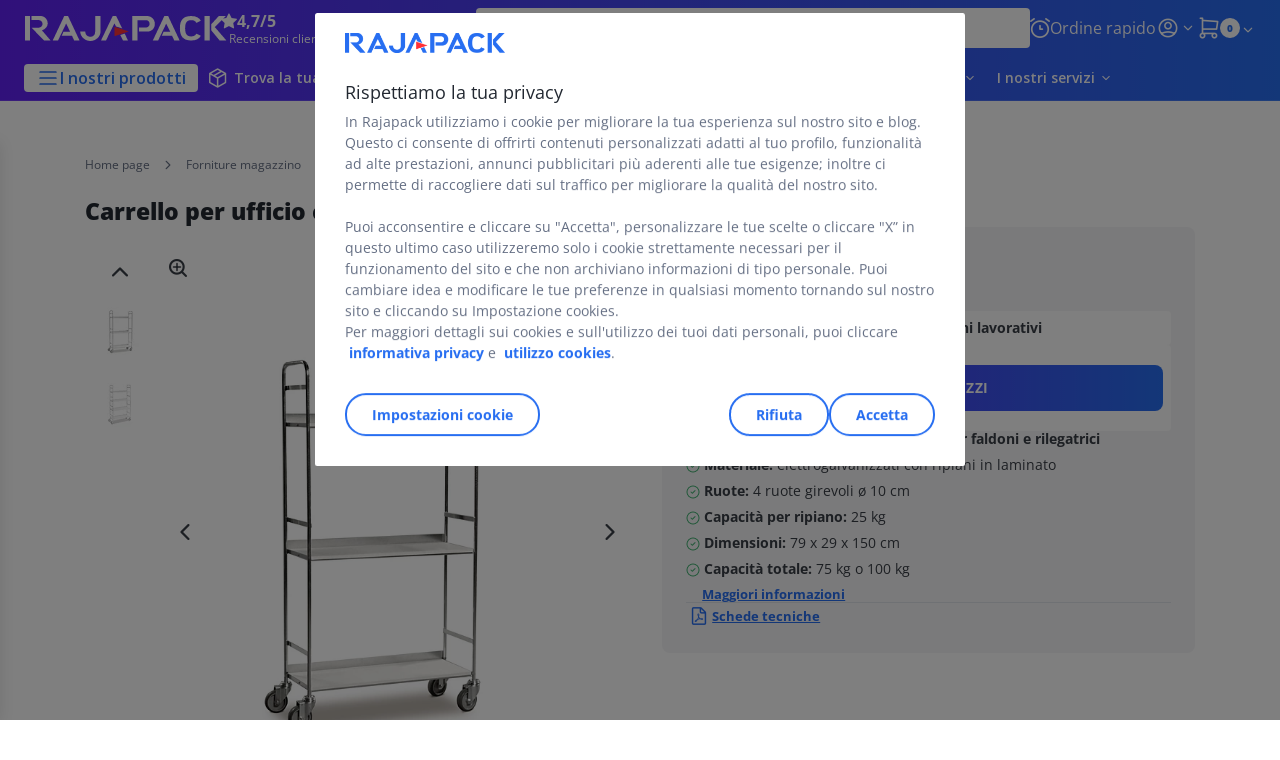

--- FILE ---
content_type: text/html;charset=utf-8
request_url: https://www.rajapack.it/forniture-magazzino/carrelli-magazzino/carrelli-ripiani/carrello-per-ufficio-con-ripiani-capacita-75-kg_OFF_IT_008861.html
body_size: 63332
content:
<!DOCTYPE html><html lang="it">
<head>
<meta charset="utf-8">
<meta http-equiv="X-UA-Compatible" content="IE=edge">
<meta name="localeID" content="it_IT" />
<meta name="viewport" content="width=device-width, height=device-height, initial-scale=1.0, user-scalable=no, minimum-scale=1.0, maximum-scale=1.0"><meta name="robots" content="index,follow" /><meta name="description" content="Scopri il carrello per ufficio con ripiani, disponibile in versioni da 75 kg e 100 kg. Realizzato in struttura elettrogalvanizzata con ripiani in laminato, ruote girevoli e dimensioni 79 x 29 x 150 cm." /><meta name="keywords" content="" /><title>Carrello per ufficio con ripiani capacit&agrave; fino a 100 kg | RAJAPACK</title><script type="text/javascript">/*
 Copyright and licenses see https://www.dynatrace.com/company/trust-center/customers/reports/ */
(function(){function ab(){var ta;(ta=void 0===bb.dialogArguments&&navigator.cookieEnabled)||(document.cookie="__dTCookie=1;SameSite=Lax",ta=document.cookie.includes("__dTCookie"),ta=(document.cookie="__dTCookie=1; expires=Thu, 01-Jan-1970 00:00:01 GMT",ta));return ta}function Fa(){if(ab()){var ta=bb.dT_,Ga=null==ta?void 0:ta.platformPrefix,fb;if(fb=!ta||Ga){var Xa;fb=(null===(Xa=document.currentScript)||void 0===Xa?void 0:Xa.getAttribute("data-dtconfig"))||"app=8cb3db67919984f5|cors=1|owasp=1|featureHash=ANVfhqrux|rdnt=1|uxrgce=1|cuc=jrhe3xzz|mel=100000|expw=1|md=mdcc1=bdataLayer[0].user.emailHash|lastModification=1767918181180|tp=500,50,0|srbbv=2|agentUri=/INTERSHOP/static/WFS/RAJA-IT-Site/ruxitagentjs_ANVfhqrux_10327251022105625.js|reportUrl=https://bf57020vgf.bf.dynatrace.com/bf|auto=1|domain=rajapack.it|rid=RID_-1270848902|rpid=1448653352";
fb=(Xa=null==ta?void 0:ta.minAgentVersion)&&"10327251022105625"<`${Xa}`?(console.log("[CookiePrefix/initConfig] Min agent version detected, and javascript agent is older - the javascript agent will not be initialized!"),!1):Ga&&!fb.includes(`cuc=${Ga}`)?(console.log(`[CookiePrefix/initConfig] value of platformPrefix [${Ga}] does not match the "cuc" value in the current config - initConfig will not initialize!`),!1):!0}fb&&(ta={cfg:"app=8cb3db67919984f5|cors=1|owasp=1|featureHash=ANVfhqrux|rdnt=1|uxrgce=1|cuc=jrhe3xzz|mel=100000|expw=1|md=mdcc1=bdataLayer[0].user.emailHash|lastModification=1767918181180|tp=500,50,0|srbbv=2|agentUri=/INTERSHOP/static/WFS/RAJA-IT-Site/ruxitagentjs_ANVfhqrux_10327251022105625.js|reportUrl=https://bf57020vgf.bf.dynatrace.com/bf|auto=1|domain=rajapack.it|rid=RID_-1270848902|rpid=1448653352",
iCE:ab,platformCookieOffset:null==ta?void 0:ta.platformCookieOffset},Ga&&(ta.platformPrefix=Ga),bb.dT_=ta)}}function Ya(ta){return"function"==typeof ta}function hb(){let ta=window.performance;return ta&&Ba&&Va&&!!ta.timeOrigin&&Ya(ta.now)&&Ya(ta.getEntriesByType)&&Ya(ta.getEntriesByName)&&Ya(ta.setResourceTimingBufferSize)&&Ya(ta.clearResourceTimings)}this.dT_&&dT_.prm&&dT_.prm();var bb="undefined"!=typeof globalThis?globalThis:"undefined"!=typeof window?window:void 0,Va="function"==typeof PerformanceResourceTiming||
"object"==typeof PerformanceResourceTiming,Ba="function"==typeof PerformanceNavigationTiming||"object"==typeof PerformanceNavigationTiming;if((!("documentMode"in document)||Number.isNaN(document.documentMode))&&hb()){let ta=bb.dT_;!ta||!ta.cfg&&ta.platformPrefix?Fa():ta.gCP||(bb.console.log("Duplicate agent injection detected, turning off redundant initConfig."),ta.di=1)}})();
(function(){function ab(){let f=0;try{f=Math.round(Qa.performance.timeOrigin)}catch(p){}if(0>=f||Number.isNaN(f)||!Number.isFinite(f))de.push({severity:"Warning",type:"ptoi",text:`performance.timeOrigin is invalid, with a value of [${f}]. Falling back to performance.timing.navigationStart`}),f=Ne;return zd=f,Ue=Fa,zd}function Fa(){return zd}function Ya(){return Ue()}function hb(){let f=0;try{f=Math.round(Qa.performance.now())}catch(p){}return 0>=f||Number.isNaN(f)||!Number.isFinite(f)?Date.now()-
Ue():f}function bb(f,p){if(!p)return"";var y=f+"=";f=p.indexOf(y);if(0>f)return"";for(;0<=f;){if(0===f||" "===p.charAt(f-1)||";"===p.charAt(f-1))return y=f+y.length,f=p.indexOf(";",f),0<=f?p.substring(y,f):p.substring(y);f=p.indexOf(y,f+y.length)}return""}function Va(f){return bb(f,document.cookie)}function Ba(){}function ta(f,p=[]){var y;if(!f||"object"!=typeof f&&"function"!=typeof f)return!1;let L="number"!=typeof p?p:[],U=null,wa=[];switch("number"==typeof p?p:5){case 0:U="Array";break;case 1:U=
"Boolean";break;case 2:U="Number";break;case 3:U="String";break;case 4:U="Function";break;case 5:U="Object";break;case 6:U="Date";wa.push("getTime");break;case 7:U="Error";wa.push("name","message");break;case 8:U="Element";break;case 9:U="HTMLElement";break;case 10:U="HTMLImageElement";wa.push("complete");break;case 11:U="PerformanceEntry";break;case 13:U="PerformanceResourceTiming";break;case 14:U="PerformanceNavigationTiming";break;case 15:U="CSSRule";wa.push("cssText","parentStyleSheet");break;
case 16:U="CSSStyleSheet";wa.push("cssRules","insertRule");break;case 17:U="Request";wa.push("url");break;case 18:U="Response";wa.push("ok","status","statusText");break;case 19:U="Set";wa.push("add","entries","forEach");break;case 20:U="Map";wa.push("set","entries","forEach");break;case 21:U="Worker";wa.push("addEventListener","postMessage","terminate");break;case 22:U="XMLHttpRequest";wa.push("open","send","setRequestHeader");break;case 23:U="SVGScriptElement";wa.push("ownerSVGElement","type");break;
case 24:U="HTMLMetaElement";wa.push("httpEquiv","content","name");break;case 25:U="HTMLHeadElement";break;case 26:U="ArrayBuffer";break;case 27:U="ShadowRoot",wa.push("host","mode")}let {Pe:db,af:Lb}={Pe:U,af:wa};if(!db)return!1;p=Lb.length?Lb:L;if(!L.length)try{if(Qa[db]&&f instanceof Qa[db]||Object.prototype.toString.call(f)==="[object "+db+"]")return!0;if(f&&f.nodeType&&1===f.nodeType){let Ub=null===(y=f.ownerDocument.defaultView)||void 0===y?void 0:y[db];if("function"==typeof Ub&&f instanceof
Ub)return!0}}catch(Ub){}for(let Ub of p)if("string"!=typeof Ub&&"number"!=typeof Ub&&"symbol"!=typeof Ub||!(Ub in f))return!1;return!!p.length}function Ga(f,p,y,L){"undefined"==typeof L&&(L=Xa(p,!0));"boolean"==typeof L&&(L=Xa(p,L));f===Qa?we&&we(p,y,L):ee&&ta(f,21)?Ge.call(f,p,y,L):f.addEventListener&&(f===Qa.document||f===Qa.document.documentElement?gh.call(f,p,y,L):we.call(f,p,y,L));L=!1;for(let U=Ad.length;0<=--U;){let wa=Ad[U];if(wa.object===f&&wa.event===p&&wa.Y===y){L=!0;break}}L||Ad.push({object:f,
event:p,Y:y})}function fb(f,p,y,L){for(let U=Ad.length;0<=--U;){let wa=Ad[U];if(wa.object===f&&wa.event===p&&wa.Y===y){Ad.splice(U,1);break}}"undefined"==typeof L&&(L=Xa(p,!0));"boolean"==typeof L&&(L=Xa(p,L));f===Qa?Bf&&Bf(p,y,L):f.removeEventListener&&(f===Qa.document||f===Qa.document.documentElement?Qg.call(f,p,y,L):Bf.call(f,p,y,L))}function Xa(f,p){let y=!1;try{if(we&&Vh.includes(f)){let L=Object.defineProperty({},"passive",{get(){y=!0}});we("test",Ba,L)}}catch(L){}return y?{passive:!0,capture:p}:
p}function Ca(){let f=Ad;for(let p=f.length;0<=--p;){let y=f[p];fb(y.object,y.event,y.Y)}Ad=[]}function ja(f){return"function"==typeof f}function ya(f){if(f&&void 0!==f[qg])return f[qg];let p=ja(f)&&/{\s+\[native code]/.test(Function.prototype.toString.call(f));return f&&(f[qg]=p),p}function ua(f,p,...y){return void 0!==Function.prototype.bind&&ya(Function.prototype.bind)?Function.prototype.bind.call(f,p,...y):function(...L){return f.apply(p,(y||[]).concat(Array.prototype.slice.call(arguments)||[]))}}
function R(){if(Of){let f=new Of;if(Kd)for(let p of Rg)void 0!==Kd[p]&&(f[p]=ua(Kd[p],f));return f}return new Qa.XMLHttpRequest}function aa(){return zc()}function xa(f,p,...y){function L(){delete Rd[U];f.apply(this,arguments)}let U,wa=He;return"apply"in wa?(y.unshift(L,p),U=wa.apply(Qa,y)):U=wa(L,p),Rd[U]=!0,U}function N(f){delete Rd[f];let p=ke;"apply"in p?p.call(Qa,f):p(f)}function Y(f){xe.push(f)}function ka(f){let p=xe.length;for(;p--;)if(xe[p]===f){xe.splice(p,1);break}}function Sa(){return xe}
function O(f,p){return Gd(f,p)}function ea(f){Sd(f)}function fa(f,p){if(!Pf||!Qf)return"";f=new Pf([f],{type:p});return Qf(f)}function S(f,p){return mf?new mf(f,p):void 0}function C(f){"function"==typeof f&&rg.push(f)}function V(){return rg}function la(){return Ne}function M(f){function p(...y){if("number"!=typeof y[0]||!Rd[y[0]])try{return f.apply(this,y)}catch(L){return f(y[0])}}return p[Wh]=f,p}function oa(){return de}function sa(){Ue=ab;zc=()=>Math.round(Ue()+hb());(Number.isNaN(zc())||0>=zc()||
!Number.isFinite(zc()))&&(zc=()=>Date.now())}function Ta(){Ie&&(Qa.clearTimeout=ke,Qa.clearInterval=Sd,Ie=!1)}function nb(f){f=encodeURIComponent(f);let p=[];if(f)for(let y=0;y<f.length;y++){let L=f.charAt(y);p.push(Cf[L]||L)}return p.join("")}function cb(f){return f.includes("^")&&(f=f.split("^^").join("^"),f=f.split("^dq").join('"'),f=f.split("^rb").join(">"),f=f.split("^lb").join("<"),f=f.split("^p").join("|"),f=f.split("^e").join("="),f=f.split("^s").join(";"),f=f.split("^c").join(","),f=f.split("^bs").join("\\")),
f}function tb(){return le}function Eb(f){le=f}function Qb(f){let p=Oa("rid"),y=Oa("rpid");p&&(f.rid=p);y&&(f.rpid=y)}function Vb(f){if(f=f.xb){f=cb(f);try{le=new RegExp(f,"i")}catch(p){}}else le=void 0}function Zb(f){return"n"===f||"s"===f||"l"===f?`;SameSite=${Sg[f]}`:""}function ia(f,p,y){let L=1,U=0;do document.cookie=f+'=""'+(p?";domain="+p:"")+";path="+y.substring(0,L)+"; expires=Thu, 01 Jan 1970 00:00:01 GMT;",L=y.indexOf("/",L),U++;while(-1!==L&&5>U)}function za(f,p=document.cookie){return bb(f,
p)}function Ob(f){var p;return function(){if(p)return p;var y,L,U,wa,db=-1!==Rf?Rf:(null===(L=null===(y=Qa.dT_)||void 0===y?void 0:y.scv)||void 0===L?void 0:L.call(y,"postfix"))||(null===(wa=null===(U=Qa.dT_)||void 0===U?void 0:U.gCP)||void 0===wa?void 0:wa.call(U));y=(y=(Rf=db,db))?"".concat(f).concat(y):f;return p=y,y}}function Ac(){let f=(document.domain||location.hostname||"").split(".");return 1>=f.length?[]:f}function qb(f,p){p=`dTValidationCookieValue;path=/;domain=${f}${Zb(p)}`;return document.cookie=
`${nf()}=${p}`,za(nf())?(ia(nf(),f,"/"),!0):!1}function kc(){var f=Tg.dT_.scv("agentUri");if(!f)return"ruxitagentjs";f=f.substring(f.lastIndexOf("/")+1);return f.includes("_")?f.substring(0,f.indexOf("_")):f}function Bb(){return Qa.dT_}function Fb(f){ca("eao")?ye=f:Qa.console.log(`${Sf} App override configuration is not enabled! The provided app config callback method will not be invoked!`)}function fc(f){let p=navigator.userAgent;if(!p)return null;let y=p.indexOf("DTHybrid/1.0");return-1===y?null:
(f=p.substring(y).match(new RegExp(`(^|\\s)${f}=([^\\s]+)`)))?f[2]:null}function Q(){return navigator.userAgent.includes("Googlebot")||navigator.userAgent.includes("AdsBot-Google")}function X(f){let p=f,y=Math.pow(2,32);return function(){return p=(1664525*p+1013904223)%y,p/y}}function Ka(f,p){return Number.isNaN(f)||Number.isNaN(p)?Math.floor(33*td()):Math.floor(td()*(p-f+1))+f}function ba(f){if(Number.isNaN(f)||0>f)return"";var p=Qa.crypto;if(p&&!Q())p=p.getRandomValues(new Uint8Array(f));else{p=
[];for(var y=0;y<f;y++)p.push(Ka(0,32))}f=Array(f);for(y=0;y<p.length;y++){let L=Math.abs(p[y]%32);f.push(String.fromCharCode(L+(9>=L?48:55)))}return f.join("")}function $a(f=!0){Ve=f}function lb(){return Td}function Na(){let f=Qa.dT_;try{let U=Qa.parent;for(;U&&U!==Qa;){let wa=U.dT_;var p;if(p=!!(wa&&"ea"in wa)&&"10327251022105625"===wa.version){var y=f,L=wa;let db=!y.bcv("ac")||y.scv("app")===L.scv("app"),Lb=y.scv("postfix"),Ub=L.scv("postfix");p=db&&Lb===Ub}if(p)return wa.tdto();U=U!==U.parent?
U.parent:void 0}}catch(U){}return f}function dc(f,p="",y){var L=f.indexOf("h"),U=f.indexOf("v"),wa=f.indexOf("e");let db=f.substring(f.indexOf("$")+1,L);L=-1!==U?f.substring(L+1,U):f.substring(L+1);!p&&-1!==U&&(-1!==wa?p=f.substring(U+1,wa):p=f.substring(U+1));f=null;y||(U=Number.parseInt(db.split("_")[0]),wa=zc()%We,y=(wa<U&&(wa+=We),U+9E5>wa));return y&&(f={frameId:db,actionId:"-"===L?"-":Number.parseInt(L),visitId:""}),{visitId:p,Cd:f}}function Hb(f,p,y){var L=Ja("pcl");L=f.length-L;0<L&&f.splice(0,
L);L=Bd(za(Ed(),y));let U=[],wa=L?`${L}$`:"";for(db of f)"-"!==db.actionId&&U.push(`${wa}${db.frameId}h${db.actionId}`);f=U.join("p");var db=(f||(Ve&&(Bc(!0,"a",y),$a(!1)),f+=`${L}$${Td}h-`),f+=`v${p||ha(y)}`,f+="e0",f);vc(of(),db,void 0,ca("ssc"))}function Xb(f,p=document.cookie){var y=za(of(),p);p=[];if(y&&"-"!==y){var L=y.split("p");y="";for(let U of L)L=dc(U,y,f),y=L.visitId,L.Cd&&p.push(L.Cd);for(let U of p)U.visitId=y}return p}function wc(f,p){let y=document.cookie;p=Xb(p,y);let L=!1;for(let U of p)U.frameId===
Td&&(U.actionId=f,L=!0);L||p.push({frameId:Td,actionId:f,visitId:""});Hb(p,void 0,y)}function mc(){return Hd}function ib(f,p){try{Qa.localStorage.setItem(f,p)}catch(y){}}function w(f){try{Qa.localStorage.removeItem(f)}catch(p){}}function x(f){try{return Qa.localStorage.getItem(f)}catch(p){}return null}function r(f,p=document.cookie||""){return p.split(f+"=").length-1}function E(f,p){var y=r(f,p);if(1<y){p=Oa("domain")||Qa.location.hostname;let L=Qa.location.hostname,U=Qa.location.pathname,wa=0,db=
0;ud.add(f);do{let Lb=L.substring(wa);if(Lb!==p||"/"!==U){ia(f,Lb===p?"":Lb,U);let Ub=r(f);Ub<y&&(ud.add(Lb),y=Ub)}wa=L.indexOf(".",wa)+1;db++}while(0!==wa&&10>db&&1<y);Oa("domain")&&1<y&&ia(f,"",U)}}function T(){var f=document.cookie;E(of(),f);E(Ed(),f);E(od(),f);f=ud.size;0<f&&f!==Xe&&(Xe=f,de.push({severity:"Error",type:"dcn",text:`Duplicate cookie name${1!==f?"s":""} detected: ${Array.from(ud).join(",")}`}))}function P(){ud=new Set;T();Y(function(f,p,y,L){0===ud.size||p||(f.av(L,"dCN",Array.from(ud).join(",")),
ud.clear(),Xe=0)})}function ha(f){return na(f)||Bc(!0,"c",f)}function na(f){if(J(f)<=zc())return Bc(!0,"t",f);let p=yc(f);if(p){let y=hh.exec(p);f=y&&3===y.length&&32===y[1].length&&!Number.isNaN(Number.parseInt(y[2]))?(Sb(Cd(),p),p):Bc(!0,"i",f)}else f=Bc(!0,"c",f);return f}function Da(f,p){var y=zc();p=Gc(p).kc;f&&(p=y);$c(y+Ye+"|"+p);ad()}function pb(f){let p="t"+(zc()-J(f));Bc(!0,p,f)}function yc(f){var p,y;return null!==(y=null===(p=Xb(!0,f)[0])||void 0===p?void 0:p.visitId)&&void 0!==y?y:qc(Cd())}
function Hc(){let f=ba(Ld);try{f=f.replace(/\d/g,function(p){p=.1*Number.parseInt(p);return String.fromCharCode(Math.floor(25*p+65))})}catch(p){throw ta(p,7),p;}return f+="-0",f}function Cc(f,p){let y=Xb(!1,p);Hb(y,f,p);Sb(Cd(),f);Da(!0)}function dd(f,p,y){return Bc(f,p,y)}function Bc(f,p,y){f&&(Oe=!0);f=yc(y);y=Hc();Cc(y);if(yc(document.cookie))for(let L of Md)L(y,Oe,p,f);return y}function Ec(f){Md.push(f)}function Lc(f){f=Md.indexOf(f);-1!==f&&Md.splice(f)}function ad(f){pf&&N(pf);pf=xa(Xc,J(f)-
zc())}function Xc(){let f=document.cookie;return J(f)<=zc()?(sb(pb,[f]),!0):(I(ad),!1)}function $c(f){let p=ua(vc,null,od(),f,void 0,ca("ssc"));p();let y=za(od());""!==y&&f!==y&&(T(),p(),f===za(od())||sg||(de.push({severity:"Error",type:"dcn",text:"Could not sanitize cookies"}),sg=!0));Sb(od(),f)}function id(f,p){p=za(f,p);return p||(p=qc(f)||""),p}function jd(){var f=na()||"";Sb(Cd(),f);f=id(od());$c(f);w(Cd());w(od())}function Gc(f){let p={Zc:0,kc:0};if(f=id(od(),f))try{let y=f.split("|");2===y.length&&
(p.Zc=Number.parseInt(y[0]),p.kc=Number.parseInt(y[1]))}catch(y){}return p}function J(f){f=Gc(f);return Math.min(f.Zc,f.kc+Df)}function W(f){Ye=f}function D(){let f=Oe;return Oe=!1,f}function ra(){Xc()||Da(!1)}function Ia(){if(ca("nsfnv")){var f=za(Ed());if(!f.includes(`${Ze}-`)){let p=Ea(f).serverId;f=f.replace(`${Ze}${p}`,`${Ze}${`${-1*Ka(2,me)}`.replace("-","-2D")}`);pd(f)}}}function Pa(){I(function(){if(!ed()){let f=-1*Ka(2,me),p=ba(Ld);pd(`v_4${Ze}${`${f}`.replace("-","-2D")}_sn_${p}`)}},!0);
Ec(Ia)}function Ea(f){var p;let y={},L={sessionId:"",serverId:"",overloadState:0,appState:y};var U=f.split($e);if(2<U.length&&0===U.length%2){f=+U[1];if(Number.isNaN(f)||3>f)return L;f={};for(var wa=2;wa<U.length;wa++){let db=U[wa];db.startsWith(Tf)?y[db.substring(6).toLowerCase()]=+U[wa+1]:f[db]=U[wa+1];wa++}f.sn?(U=f.sn,L.sessionId=U.length===Ld||12>=U.length?U:""):L.sessionId="hybrid";if(f.srv){a:{U=f.srv.replace("-2D","-");if(!Number.isNaN(+U)&&(wa=Number.parseInt(U),wa>=-me&&wa<=me))break a;
U=""}L.serverId=U}U=+f.ol;1===U&&ob(pc());0<=U&&2>=U&&(L.overloadState=U);f=+f.prv;Number.isNaN(f)||(L.privacyState=1>f||4<f?1:f);f=null===(p=Oa("app"))||void 0===p?void 0:p.toLowerCase();p=y[f];!Number.isNaN(p)&&0===p&&ob(pc())}return L}function ob(f){let p=Bb();f||(p.disabled=!0,p.overloadPrevention=!0)}function Ua(){if(yb()||Qa.dynatraceMobile){let f=Va("dtAdkSettings")||fc("dtAdkSettings")||"";return Ea(f).privacyState||null}return null}function yb(){var f,p;let y=Qa.MobileAgent;if(y)return y;
let L=null===(p=null===(f=Qa.webkit)||void 0===f?void 0:f.messageHandlers)||void 0===p?void 0:p.MobileAgent;if(L)return{incrementActionCount:()=>L.postMessage({api:"incrementActionCount"})}}function sb(f,p){return!Wb()||Bb().overloadPrevention&&!pc()?null:f.apply(this,p)}function Wb(){let f=Ua();return 2===f||1===f?!1:!ca("coo")||ca("cooO")||pc()}function Yb(f,p){try{Qa.sessionStorage.setItem(f,p)}catch(y){}}function Sb(f,p){sb(Yb,[f,p])}function qc(f){try{return Qa.sessionStorage.getItem(f)}catch(p){}return null}
function Ic(f){try{Qa.sessionStorage.removeItem(f)}catch(p){}}function tc(f){document.cookie=f+'="";path=/'+(Oa("domain")?";domain="+Oa("domain"):"")+"; expires=Thu, 01 Jan 1970 00:00:01 GMT;"}function Dc(f,p,y,L){p||0===p?(p=(p+"").replace(/[\n\r;]/g,"_"),f=f+"="+p+";path=/"+(Oa("domain")?";domain="+Oa("domain"):""),y&&(f+=";expires="+y.toUTCString()),f+=Zb(Oa("cssm")),L&&"https:"===location.protocol&&(f+=";Secure"),document.cookie=f):tc(f)}function vc(f,p,y,L){sb(Dc,[f,p,y,L])}function Dd(f){return!!f.includes("v_4")}
function md(f){f=za(Ed(),f);f||(f=(f=qc(Ed()))&&Dd(f)?(pd(f),f):"");return Dd(f)?f:""}function pd(f){vc(Ed(),f,void 0,ca("ssc"))}function vd(f){return(f=f||md())?Ea(f):{sessionId:"",serverId:"",overloadState:0,appState:{}}}function Bd(f){return vd(f).serverId}function ed(f){return vd(f).sessionId}function pc(){return navigator.userAgent.includes(Nd)}function ze(f){let p={};f=f.split("|");for(let y of f)f=y.split("="),2===f.length&&(p[f[0]]=decodeURIComponent(f[1].replace(/\+/g," ")));return p}function A(){let f=
kc();return(f.indexOf("dbg")===f.length-3?f.substring(0,f.length-3):f)+"_"+Oa("app")+"_Store"}function B(f,p={},y){f=f.split("|");for(var L of f){f=L;let U=L.indexOf("="),wa;-1===U?(wa=f,p[wa]="1"):(f=L.substring(0,U),wa=f,p[wa]=L.substring(U+1,L.length))}!y&&(y=p.spc)&&(L=document.createElement("textarea"),L.innerHTML=y,p.spc=L.value);return p}function F(f){var p;return null!==(p=ic[f])&&void 0!==p?p:Ud[f]}function ca(f){f=F(f);return"false"===f||"0"===f?!1:!!f}function Ja(f){var p=F(f);p=Number.parseInt(p);
return Number.isNaN(p)&&(p=Ud[f]),p}function Oa(f){if("app"===f){a:{try{if(ye){var p=ye();if(p&&"string"==typeof p&&qf.test(p)){var y=p;break a}Qa.console.log(`${Sf} Registered app config callback method did not return a string in the correct app id format ${qf} The default app ID will be used instead! Got value: ${p}`)}}catch(L){Qa.console.log(`${Sf} Failed to execute the registered app config callback method! The default app ID will be used instead!`,L)}y=void 0}if(y)return y}return(F(f)||"")+""}
function jb(f,p){ic[f]=p+""}function xb(f){return ic=f,ic}function Cb(f){let p=ic[f];p&&(ic[f]=p.includes("#"+f.toUpperCase())?"":p)}function Ib(f){var p=f.agentUri;null!=p&&p.includes("_")&&(p=/([A-Za-z]*)\d{0,4}_(\w*)_\d+/g.exec(p))&&p.length&&2<p.length&&(f.featureHash=p[2])}function $b(f){var p=Bb().platformCookieOffset;if("number"==typeof p){a:{var y=Oa("cssm");var L=Ac();if(L.length)for(p=L.slice(p);p.length;){if(qb(p.join("."),y)){y=p.join(".");break a}p.shift()}y=""}y&&(f.domain=y)}else if(y=
f.domain||"",p=(p=location.hostname)&&y?p===y||p.includes("."+y,p.length-("."+y).length):!0,!y||!p){f.domainOverride||(f.domainOriginal=f.domain||"",f.domainOverride=`${location.hostname},${y}`,delete f.domain);a:{L=Oa("cssm");let wa=Ac().reverse();if(wa.length){var U=wa[0];for(let db=1;db<=wa.length;db++){if(qb(U,L)){L=U;break a}let Lb=wa[db];Lb&&(U=`${Lb}.${U}`)}}L=""}L&&(f.domain=L);p||de.push({type:"dpi",severity:"Warning",text:`Configured domain "${y}" is invalid for current location "${location.hostname}". Agent will use "${f.domain}" instead.`})}}
function m(f,p){$b(f);let y=ic.pVO;(y&&(f.pVO=y),p)||(f.bp=(f.bp||Ud.bp)+"")}function t(f,p){if(null==f||!f.attributes)return p;let y=p;var L=f.attributes.getNamedItem("data-dtconfig");if(!L)return y;f=f.src;L=L.value;let U={};ic.legacy="1";var wa=/([A-Za-z]*)_(\w*)_(\d+)/g;let db=null;wa=(f&&(db=wa.exec(f),null!=db&&db.length&&(U.agentUri=f,U.featureHash=db[2],U.agentLocation=f.substring(0,f.indexOf(db[1])-1),U.buildNumber=db[3])),L&&B(L,U,!0),$b(U),U);if(!p)y=wa;else if(!wa.syntheticConfig)return wa;
return y}function u(){return ic}function G(f){return Ud[f]===F(f)}function I(f,p=!1){Wb()?f():p?tg.push(f):ug.push(f)}function ma(){if(!ca("coo")||Wb())return!1;for(let f of ug)xa(f,0);ug=[];jb("cooO",!0);for(let f of tg)f();return tg.length=0,!0}function pa(){if(!ca("coo")||!Wb())return!1;jb("cooO",!1);tc(Ed());tc(of());tc(vg());tc("dtAdk");tc(Yc());tc(od());try{Ic(Cd()),Ic(od()),w(Cd()),w(od()),Ic(Yc()),Ic(Ed()),w(A()),w("dtAdk")}catch(f){}return!0}function Ma(){var f=za(Yc());if(!f||45!==(null==
f?void 0:f.length))if(f=x(Yc())||qc(Yc()),45!==(null==f?void 0:f.length)){ih=!0;let p=zc()+"";f=(p+=ba(45-p.length),p)}return Wa(f),f}function Wa(f){let p;if(ca("dpvc")||ca("pVO"))Sb(Yc(),f);else{p=new Date;var y=p.getMonth()+Math.min(24,Math.max(1,Ja("rvcl")));p.setMonth(y);y=Yc();sb(ib,[y,f])}vc(Yc(),f,p,ca("ssc"))}function gb(){return ih}function rb(f){let p=za(Yc());tc(Yc());Ic(Yc());w(Yc());jb("pVO",!0);Wa(p);f&&sb(ib,["dt-pVO","1"]);jd()}function zb(){w("dt-pVO");ca("pVO")&&(jb("pVO",!1),Ma());
Ic(Yc());jd()}function hc(f,p,y,L,U,wa){let db=document.createElement("script");db.setAttribute("src",f);p&&db.setAttribute("defer","defer");y&&(db.onload=y);L&&(db.onerror=L);U&&db.setAttribute("id",U);if(f=wa){var Lb;f=null!=(null===(Lb=document.currentScript)||void 0===Lb?void 0:Lb.attributes.getNamedItem("integrity"))}f&&db.setAttribute("integrity",wa);db.setAttribute("crossorigin","anonymous");wa=document.getElementsByTagName("script")[0];wa.parentElement.insertBefore(db,wa)}function nc(f){return Uf+
"/"+Pe+"_"+f+"_"+(Ja("buildNumber")||Bb().version)+".js"}function Mc(){}function Oc(f,p){return function(){f.apply(p,arguments)}}function Mb(f){if(!(this instanceof Mb))throw new TypeError("Promises must be constructed via new");if("function"!=typeof f)throw new TypeError("not a function");this.oa=0;this.Ob=!1;this.qa=void 0;this.Da=[];jh(f,this)}function kd(f,p){for(;3===f.oa;)f=f.qa;0===f.oa?f.Da.push(p):(f.Ob=!0,Mb.qb(function(){var y=1===f.oa?p.Gb:p.Hb;if(null===y)(1===f.oa?Vd:Ae)(p.promise,f.qa);
else{try{var L=y(f.qa)}catch(U){Ae(p.promise,U);return}Vd(p.promise,L)}}))}function Vd(f,p){try{if(p===f)throw new TypeError("A promise cannot be resolved with itself.");if(p&&("object"==typeof p||"function"==typeof p)){var y=p.then;if(p instanceof Mb){f.oa=3;f.qa=p;wg(f);return}if("function"==typeof y){jh(Oc(y,p),f);return}}f.oa=1;f.qa=p;wg(f)}catch(L){Ae(f,L)}}function Ae(f,p){f.oa=2;f.qa=p;wg(f)}function wg(f){2===f.oa&&0===f.Da.length&&Mb.qb(function(){f.Ob||Mb.Ub(f.qa)});for(var p=0,y=f.Da.length;p<
y;p++)kd(f,f.Da[p]);f.Da=null}function Xh(f,p,y){this.Gb="function"==typeof f?f:null;this.Hb="function"==typeof p?p:null;this.promise=y}function jh(f,p){var y=!1;try{f(function(L){y||(y=!0,Vd(p,L))},function(L){y||(y=!0,Ae(p,L))})}catch(L){y||(y=!0,Ae(p,L))}}function xg(){return yg.qb=function(f){if("string"==typeof f)throw Error("Promise polyfill called _immediateFn with string");f()},yg.Ub=()=>{},yg}function Ef(){var f;(f=void 0===Qa.dialogArguments&&navigator.cookieEnabled)||(document.cookie="__dTCookie=1;SameSite=Lax",
f=document.cookie.includes("__dTCookie"),f=(document.cookie="__dTCookie=1; expires=Thu, 01-Jan-1970 00:00:01 GMT",f));return f}function zg(){var f,p;try{null===(p=null===(f=yb())||void 0===f?void 0:f.incrementActionCount)||void 0===p||p.call(f)}catch(y){}}function Vf(){let f=Qa.dT_;Qa.dT_={di:0,version:"10327251022105625",cfg:f?f.cfg:"",iCE:f?Ef:function(){return navigator.cookieEnabled},ica:1,disabled:!1,disabledReason:"",overloadPrevention:!1,gAST:la,ww:S,stu:fa,nw:aa,st:xa,si:O,aBPSL:Y,rBPSL:ka,
gBPSL:Sa,aBPSCC:C,gBPSCC:V,buildType:"dynatrace",gSSV:qc,sSSV:Sb,rSSV:Ic,rvl:w,iVSC:Dd,p3SC:Ea,dC:tc,sC:vc,esc:nb,gSId:Bd,gDtc:ed,gSC:md,sSC:pd,gC:Va,cRN:Ka,cRS:ba,cfgO:u,pCfg:ze,pCSAA:B,cFHFAU:Ib,sCD:m,bcv:ca,ncv:Ja,scv:Oa,stcv:jb,rplC:xb,cLSCK:A,gFId:lb,gBAU:nc,iS:hc,eWE:I,oEIEWA:sb,eA:ma,dA:pa,iNV:gb,gVID:Ma,dPV:rb,ePV:zb,sVIdUP:$a,sVTT:W,sVID:Cc,rVID:na,gVI:ha,gNVIdN:dd,gARnVF:D,cAUV:ra,uVT:Da,aNVL:Ec,rNVL:Lc,gPC:Xb,cPC:wc,sPC:Hb,clB:Ta,ct:N,aRI:Qb,iXB:Vb,gXBR:tb,sXBR:Eb,de:cb,iEC:zg,rnw:hb,gto:Ya,
ael:Ga,rel:fb,sup:Xa,cuel:Ca,iAEPOO:Wb,iSM:pc,gxwp:R,iIO:ta,prm:xg,cI:ea,gidi:oa,iDCV:G,gCF:za,gPSMB:Ua,lvl:x,gCP:null!=f&&f.platformPrefix?function(){return f.platformPrefix||""}:void 0,platformCookieOffset:null==f?void 0:f.platformCookieOffset,tdto:Na,gFLAI:mc,rACC:Fb,gAN:kc,gAFUA:fc}}function Yh(){xg();var f;Of=Qa.XMLHttpRequest;var p=null===(f=Qa.XMLHttpRequest)||void 0===f?void 0:f.prototype;if(p){Kd={};for(let L of Rg)void 0!==p[L]&&(Kd[L]=p[L])}we=Qa.addEventListener;Bf=Qa.removeEventListener;
gh=Qa.document.addEventListener;Qg=Qa.document.removeEventListener;He=Qa.setTimeout;Gd=Qa.setInterval;Ie||(ke=Qa.clearTimeout,Sd=Qa.clearInterval);f=Ef?Ef():navigator.cookieEnabled;var y;p=za("dtAdkSettings")||(null===(y=ne)||void 0===y?void 0:y.getItem("dtAdkSettings"))||fc("dtAdkSettings")||"";y=1===(Ea(p).overloadState||null);if(f){if(y)return!1}else return!1;return!0}function af(...f){Qa.console.log.apply(Qa.console,f)}this.dT_&&dT_.prm&&dT_.prm();var Tg="undefined"!=typeof window?window:self,
Qa="undefined"!=typeof globalThis?globalThis:"undefined"!=typeof window?window:void 0,ke,Sd,He,Gd,zd,Ue,Wh=Symbol.for("dt_2");Symbol.for("dt_3");var we,Bf,gh,Qg,ee=Qa.Worker,Ge=ee&&ee.prototype.addEventListener,Ad=[],Vh=["touchstart","touchend","scroll"],qg=Symbol.for("dt2-isNativeFunction"),Of,Rg="abort getAllResponseHeaders getResponseHeader open overrideMimeType send setRequestHeader".split(" "),Kd,mf=Qa.Worker,Pf=Qa.Blob,Qf=Qa.URL&&Qa.URL.createObjectURL,Ie=!1,xe,rg=[],de=[],Ne,ne,Rd={},zc,Cf=
{"!":"%21","~":"%7E","*":"%2A","(":"%28",")":"%29","'":"%27",hg:"%24",";":"%3B",",":"%2C"},le,Sg={l:"Lax",s:"Strict",n:"None"},Rf=-1,of=Ob("dtPC"),Ed=Ob("dtCookie"),od=Ob("rxvt"),Yc=Ob("rxVisitor"),nf=Ob("dTValidationCookie"),vg=Ob("dtSa"),Ud,Sf="[Dynatrace RUM JavaScript]",qf=/^[\da-f]{12,16}$/,ye,td,Be,Ve=!1,Td,We=6E8,Hd,Ld=32,Cd=Ob("rxvisitid"),ud,Xe=0,hh=/([A-Z]+)-(\d+)/,Md=[],Ye,Df,Oe=!1,pf,sg=!1,$e="_",me=32768,Ze=`${$e}srv${$e}`,Tf="app-3A",Nd="RuxitSynthetic",Zh=/c(\w+)=([^ ]+(?: (?!c?\w+=)[^ ()c]+)*)/g,
ic={},ug=[],tg=[],ih=!1,Wf,Uf,Pe,$h=setTimeout;Mb.prototype.catch=function(f){return this.then(null,f)};Mb.prototype.then=function(f,p){var y=new this.constructor(Mc);return kd(this,new Xh(f,p,y)),y};Mb.prototype.finally=function(f){var p=this.constructor;return this.then(function(y){return p.resolve(f()).then(function(){return y})},function(y){return p.resolve(f()).then(function(){return p.reject(y)})})};Mb.all=function(f){return new Mb(function(p,y){function L(Lb,Ub){try{if(Ub&&("object"==typeof Ub||
"function"==typeof Ub)){var ld=Ub.then;if("function"==typeof ld){ld.call(Ub,function(Od){L(Lb,Od)},y);return}}U[Lb]=Ub;0===--wa&&p(U)}catch(Od){y(Od)}}if(!f||"undefined"==typeof f.length)return y(new TypeError("Promise.all accepts an array"));var U=Array.prototype.slice.call(f);if(0===U.length)return p([]);for(var wa=U.length,db=0;db<U.length;db++)L(db,U[db])})};Mb.allSettled=function(f){return new this(function(p,y){function L(db,Lb){if(Lb&&("object"==typeof Lb||"function"==typeof Lb)){var Ub=Lb.then;
if("function"==typeof Ub){Ub.call(Lb,function(ld){L(db,ld)},function(ld){U[db]={status:"rejected",reason:ld};0===--wa&&p(U)});return}}U[db]={status:"fulfilled",value:Lb};0===--wa&&p(U)}if(!f||"undefined"==typeof f.length)return y(new TypeError(typeof f+" "+f+" is not iterable(cannot read property Symbol(Symbol.iterator))"));var U=Array.prototype.slice.call(f);if(0===U.length)return p([]);var wa=U.length;for(y=0;y<U.length;y++)L(y,U[y])})};Mb.resolve=function(f){return f&&"object"==typeof f&&f.constructor===
Mb?f:new Mb(function(p){p(f)})};Mb.reject=function(f){return new Mb(function(p,y){y(f)})};Mb.race=function(f){return new Mb(function(p,y){if(!f||"undefined"==typeof f.length)return y(new TypeError("Promise.race accepts an array"));for(var L=0,U=f.length;L<U;L++)Mb.resolve(f[L]).then(p,y)})};Mb.qb="function"==typeof setImmediate&&function(f){setImmediate(f)}||function(f){$h(f,0)};Mb.Ub=function(f){"undefined"!=typeof console&&console&&console.warn("Possible Unhandled Promise Rejection:",f)};var yg=
Mb,Ug="function"==typeof PerformanceResourceTiming||"object"==typeof PerformanceResourceTiming,Ff="function"==typeof PerformanceNavigationTiming||"object"==typeof PerformanceNavigationTiming;(function(){var f,p,y,L;if(L=!("documentMode"in document&&!Number.isNaN(document.documentMode)))L=(L=window.performance)&&Ff&&Ug&&!!L.timeOrigin&&ja(L.now)&&ja(L.getEntriesByType)&&ja(L.getEntriesByName)&&ja(L.setResourceTimingBufferSize)&&ja(L.clearResourceTimings);if(L)if(L=!(null!==(f=navigator.userAgent)&&
void 0!==f&&f.includes("RuxitSynthetic")),!Qa.dT_||!Qa.dT_.cfg||"string"!=typeof Qa.dT_.cfg||"initialized"in Qa.dT_&&Qa.dT_.initialized)null!==(p=Qa.dT_)&&void 0!==p&&p.gCP?af("[CookiePrefix/initCode] initCode with cookie prefix already initialized, not initializing initCode!"):af("InitConfig not found or agent already initialized! This is an injection issue."),Qa.dT_&&(Qa.dT_.di=3);else if(L)try{Vf();Ud={ade:"",aew:!0,apn:"",agentLocation:"",agentUri:"",app:"",ac:!0,async:!1,ase:!1,auto:!1,bp:3,
bs:!1,buildNumber:0,csprv:!0,cepl:16E3,cls:!0,ccNcss:!1,coo:!1,cooO:!1,cssm:"0",cwtDomains:"",cwtUrl:"w2dax4xgw3",cwt:"",cors:!1,cuc:"",cce:!1,cux:!1,postfix:"",dataDtConfig:"",debugName:"",dvl:500,dASXH:!1,disableCookieManager:!1,dKAH:!1,disableLogging:!1,dmo:!1,doel:!1,dpch:!1,dpvc:!1,disableXhrFailures:!1,domain:"",domainOverride:"",domainOriginal:"",doNotDetect:"",ds:!0,dsndb:!1,dsa:!1,dsss:!1,dssv:!0,earxa:!0,eao:!1,exp:!1,eni:!0,etc:!0,expw:!1,instr:"",evl:"",fa:!1,fvdi:!1,featureHash:"",hvt:216E5,
imm:!1,ign:"",iub:"",iqvn:!1,initializedModules:"",lastModification:0,lupr:!0,lab:!1,legacy:!1,lt:!0,mb:"",md:"",mdp:"",mdl:"",mcepsl:100,mdn:5E3,mhl:4E3,mpl:1024,mmds:2E4,msl:3E4,bismepl:2E3,mel:200,mepp:10,moa:30,mrt:3,ntd:!1,nsfnv:!1,ncw:!1,oat:180,ote:!1,owasp:!1,pcl:20,pt:!0,perfbv:1,prfSmpl:0,pVO:!1,peti:!1,raxeh:!0,rdnt:0,nosr:!0,reportUrl:"dynaTraceMonitor",rid:"",ridPath:"",rpid:"",rcdec:12096E5,rtl:0,rtp:2,rtt:1E3,rtu:200,rvcl:24,sl:100,ssc:!1,svNB:!1,srad:!0,srbbv:1,srbw:!0,srcst:!1,srdinitrec:!0,
srmr:100,srms:"1,1,,,",srsr:1E5,srtbv:3,srtd:1,srtr:500,srvr:"",srvi:0,srwo:!1,srre:"",srxcss:!0,srxicss:!0,srficros:!0,srmrc:!1,srsdom:!0,srfirrbv:!0,srcss:!0,srmcrl:1,srmcrv:10,st:3E3,spc:"",syntheticConfig:!1,tal:0,tt:100,tvc:3E3,uxdce:!1,uxdcw:1500,uxrgce:!0,uxrgcm:"100,25,300,3;100,25,300,3",uam:!1,uana:"data-dtname,data-dtName",uanpi:0,pui:!1,usrvd:!0,vrt:!1,vcfi:!0,vcsb:!1,vcit:1E3,vct:50,vcx:50,vscl:0,vncm:1,vrei:"",xb:"",chw:"",xt:0,xhb:""};if(!Yh())throw Error("Error during initCode initialization");
try{ne=Qa.localStorage}catch(wd){}de=[];sa();Ne=zc();xe=[];Rd={};Ie||(Qa.clearTimeout=M(ke),Qa.clearInterval=M(Sd),Ie=!0);let qd=Math.random(),Fd=Math.random();Be=0!==qd&&0!==Fd&&qd!==Fd;if(Q()){var U=performance.getEntriesByType("navigation")[0];if(U){f=0;for(var wa in U){let wd=+U[wa];!Number.isNaN(wd)&&Number.isFinite(wd)&&(f+=Math.abs(wd))}var db=Math.floor(1E4*f)}else db=zc();td=X(db)}else Be?td=Math.random:td=X(zc());Td=Ne%We+"_"+Number.parseInt(Ka(0,1E3)+"");a:{let wd=Bb().cfg;ic={reportUrl:"dynaTraceMonitor",
initializedModules:"",dataDtConfig:"string"==typeof wd?wd:""};Bb().cfg=ic;let fd=ic.dataDtConfig;fd&&!fd.includes("#CONFIGSTRING")&&(B(fd,ic),Cb("domain"),Cb("auto"),Cb("app"),Ib(ic));let gd=(ic.dataDtConfig||"").includes("#CONFIGSTRING")?null:ic;if(gd=t(document.currentScript,gd),gd)for(let hd in gd)if(Object.prototype.hasOwnProperty.call(gd,hd)){U=hd;db=ic;wa=U;var Lb=gd[U];"undefined"!=typeof Lb&&(db[wa]=Lb)}let fe=A();try{let hd=(Lb=ne)&&Lb.getItem(fe);if(hd){let bf=ze(hd),oe=B(bf.config||""),
rf=ic.lastModification||"0",Ag=Number.parseInt((oe.lastModification||bf.lastModification||"0").substring(0,13)),Ki="string"==typeof rf?Number.parseInt(rf.substring(0,13)):rf;if(!(rf&&Ag<Ki)&&(oe.agentUri=oe.agentUri||Oa("agentUri"),oe.featureHash=bf.featureHash||Oa("featureHash"),oe.agentUri&&Ib(oe),m(oe,!0),Vb(oe),Qb(oe),Ag>(+ic.lastModification||0))){let oj=ca("auto"),pj=ca("legacy");ic=xb(oe);ic.auto=oj?"1":"0";ic.legacy=pj?"1":"0"}}}catch(hd){}m(ic);try{let hd=ic.ign;if(hd&&(new RegExp(hd)).test(Qa.location.href)){var Ub=
(delete Qa.dT_,!1);break a}}catch(hd){}if(pc()){{var ld=navigator.userAgent;let bf=ld.lastIndexOf(Nd);if(-1===bf)var Od={};else{var Qe=ld.substring(bf).matchAll(Zh);if(Qe){ld={};for(var Gf of Qe){let [,oe,rf]=Gf;ld[oe]=rf}Od=ld}else Od={}}}Gf=Od;let hd;for(hd in Gf)if(Object.prototype.hasOwnProperty.call(Gf,hd)&&Gf[hd]){Od=ic;Qe=hd;var pe=Gf[hd];"undefined"!=typeof pe&&(Od[Qe]=pe)}xb(ic)}var Pd=Oa("cuc"),Wd,cf;let Xd=null===(cf=null===(Wd=Qa.dT_)||void 0===Wd?void 0:Wd.gCP)||void 0===cf?void 0:cf.call(Wd);
if(Pd&&Xd&&Pd!==Xd)throw Error("platformPrefix and cuc do not match!");Ub=!0}if(!Ub)throw Error("Error during config initialization");P();Wf=Bb().disabled;var Jc;if(!(Jc=Oa("agentLocation")))a:{let wd=Oa("agentUri");if(wd||document.currentScript){let gd=wd||document.currentScript.src;if(gd){let fe=gd.includes("_complete")?2:1,Xd=gd.lastIndexOf("/");for(Ub=0;Ub<fe&&-1!==Xd;Ub++)gd=gd.substring(0,Xd),Xd=gd.lastIndexOf("/");Jc=gd;break a}}let fd=location.pathname;Jc=fd.substring(0,fd.lastIndexOf("/"))}Uf=
Jc;if(Pe=kc(),"true"===za("dtUseDebugAgent")&&!Pe.includes("dbg")&&(Pe=Oa("debugName")||Pe+"dbg"),!ca("auto")&&!ca("legacy")&&!Wf){let wd=Oa("agentUri")||nc(Oa("featureHash"));ca("async")||"complete"===document.readyState?hc(wd,ca("async"),void 0,void 0,"dtjsagent"):(document.write(`<script id="${"dtjsagentdw"}" type="text/javascript" src="${wd}" crossorigin="anonymous"><\/script>`),document.getElementById("dtjsagentdw")||hc(wd,ca("async"),void 0,void 0,"dtjsagent"))}za(Ed())&&jb("cooO",!0);Pa();
jb("pVO",!!x("dt-pVO"));I(Ma);Ye=18E5;Df=Ja("hvt")||216E5;let df=Na();Hd=void 0;df&&"ea"in df&&(Hd=df.gITAID());sb(wc,[Hd||1])}catch(qd){"platformPrefix and cuc do not match!"===qd.message?(Jc=Qa.dT_,Qa.dT_={minAgentVersion:Jc.minAgentVersion,platformPrefix:(null===(y=Jc.gCP)||void 0===y?void 0:y.call(Jc))||Jc.platformPrefix,platformCookieOffset:Jc.platformCookieOffset},af("[CookiePrefix/initCode] cuc and platformPrefix do not match, disabling agent!")):(delete Qa.dT_,af("JsAgent initCode initialization failed!",
qd))}})()})();
</script><script type="text/javascript" src="/INTERSHOP/static/WFS/RAJA-IT-Site/ruxitagentjs_ANVfhqrux_10327251022105625.js" defer="defer"></script><script type="text/javascript">(()=>{"use strict";var e={56:(e,t,o)=>{e.exports=function(e){var t=o.nc;t&&e.setAttribute("nonce",t)}},72:e=>{var t=[];function o(e){for(var o=-1,n=0;n<t.length;n++)if(t[n].identifier===e){o=n;break}return o}function n(e,n){for(var i={},r=[],d=0;d<e.length;d++){var s=e[d],c=n.base?s[0]+n.base:s[0],p=i[c]||0,l="".concat(c," ").concat(p);i[c]=p+1;var u=o(l),f={css:s[1],media:s[2],sourceMap:s[3],supports:s[4],layer:s[5]};if(-1!==u)t[u].references++,t[u].updater(f);else{var m=a(f,n);n.byIndex=d,t.splice(d,0,{identifier:l,updater:m,references:1})}r.push(l)}return r}function a(e,t){var o=t.domAPI(t);return o.update(e),function(t){if(t){if(t.css===e.css&&t.media===e.media&&t.sourceMap===e.sourceMap&&t.supports===e.supports&&t.layer===e.layer)return;o.update(e=t)}else o.remove()}}e.exports=function(e,a){var i=n(e=e||[],a=a||{});return function(e){e=e||[];for(var r=0;r<i.length;r++){var d=o(i[r]);t[d].references--}for(var s=n(e,a),c=0;c<i.length;c++){var p=o(i[c]);0===t[p].references&&(t[p].updater(),t.splice(p,1))}i=s}}},113:e=>{e.exports=function(e,t){if(t.styleSheet)t.styleSheet.cssText=e;else{for(;t.firstChild;)t.removeChild(t.firstChild);t.appendChild(document.createTextNode(e))}}},314:e=>{e.exports=function(e){var t=[];return t.toString=function(){return this.map((function(t){var o="",n=void 0!==t[5];return t[4]&&(o+="@supports (".concat(t[4],") {")),t[2]&&(o+="@media ".concat(t[2]," {")),n&&(o+="@layer".concat(t[5].length>0?" ".concat(t[5]):""," {")),o+=e(t),n&&(o+="}"),t[2]&&(o+="}"),t[4]&&(o+="}"),o})).join("")},t.i=function(e,o,n,a,i){"string"==typeof e&&(e=[[null,e,void 0]]);var r={};if(n)for(var d=0;d<this.length;d++){var s=this[d][0];null!=s&&(r[s]=!0)}for(var c=0;c<e.length;c++){var p=[].concat(e[c]);n&&r[p[0]]||(void 0!==i&&(void 0===p[5]||(p[1]="@layer".concat(p[5].length>0?" ".concat(p[5]):""," {").concat(p[1],"}")),p[5]=i),o&&(p[2]?(p[1]="@media ".concat(p[2]," {").concat(p[1],"}"),p[2]=o):p[2]=o),a&&(p[4]?(p[1]="@supports (".concat(p[4],") {").concat(p[1],"}"),p[4]=a):p[4]="".concat(a)),t.push(p))}},t}},526:(e,t,o)=>{o.d(t,{A:()=>d});var n=o(601),a=o.n(n),i=o(314),r=o.n(i)()(a());r.push([e.id,'.otsdk{position:relative;z-index:10000000}.otsdk.hidden{display:none}.otsdk_overlay{background:rgba(0,0,0,.5);width:100%;height:100%;overflow:hidden;position:fixed;top:0;bottom:0;left:0;z-index:1}.otsdk-raja .otsdk_alert{background-image:url(https://cdn.cookielaw.org/logos/2605aa8e-bac8-4ef5-a15e-f9c43acb4fde/1d2b246d-1fc0-4e62-814d-2e956c9e77a7/raja_logo_sticky.png)}.otsdk-rajapack .otsdk_alert{background-image:url(https://cdn.cookielaw.org/logos/2605aa8e-bac8-4ef5-a15e-f9c43acb4fde/0198eb07-3be9-74fc-83e0-7131b1780bd0/7c17b81b-07aa-48de-a844-506d51da9207/RAJAPACK-blue-red-logo.png);background-size:130px;background-position:left 20px top 12px}@media screen and (min-width: 650px){.otsdk-rajapack .otsdk_alert{background-size:160px;background-position:left 30px top 20px}}.otsdk-mondoffice .otsdk_alert{background-image:url(https://cdn.cookielaw.org/logos/2605aa8e-bac8-4ef5-a15e-f9c43acb4fde/019777ef-3435-7fab-97bb-c84e7dcd0a0e/82a6885e-0734-484a-ae71-baeebfc69a44/Consent_Popin_Logo__Mondoffice.jpg)}.otsdk-jpg .otsdk_alert{background-image:url(https://cdn.cookielaw.org/logos/2605aa8e-bac8-4ef5-a15e-f9c43acb4fde/d11de5ba-7356-46e5-a219-0426b0ee5aaa/c49a635e-5d0d-49e9-ab3d-542d72880b6d/JPG_Raja2.jpg);background-size:40px;background-position:left 20px top 5px}@media screen and (min-width: 650px){.otsdk-jpg .otsdk_alert{background-size:50px;background-position:left 30px top 10px}}.otsdk-bernard .otsdk_alert{background-image:url(https://cdn.cookielaw.org/logos/2605aa8e-bac8-4ef5-a15e-f9c43acb4fde/df646fcf-edae-41e8-89a9-de349854213b/d28dd997-89b3-4123-8f18-2a99fbfdeeb0/logo_footer.jpg)}.otsdk-kalamazoo .otsdk_alert{background-image:url(https://cdn.cookielaw.org/logos/2605aa8e-bac8-4ef5-a15e-f9c43acb4fde/6d5e6df9-c6e3-48df-86dc-6738b7afbefe/8f942450-99a4-42af-a5b8-c75de9df6c8f/kalamazoo.png)}@media screen and (min-width: 650px){.otsdk-kalamazoo .otsdk_alert{background-position:left 30px top 15px}}@media screen and (min-width: 650px){.otsdk-none .otsdk_alert{padding:40px 30px 30px}}.otsdk-cenpac .otsdk_alert{padding:50px 30px 30px}@media screen and (min-width: 650px){.otsdk-cenpac .otsdk_alert{padding:40px 30px 30px}}.otsdk_alert{position:fixed;top:50%;right:0;left:0;transform:translateY(-50%);background:#fff;width:650px;max-width:95%;border-radius:2.5px;margin:0 auto;padding:50px 20px 20px;overflow-y:auto;overflow-x:hidden;z-index:2;background-repeat:no-repeat;background-size:80px;background-position:left 20px top 10px}@media screen and (min-width: 425px){.otsdk_alert{top:15%;transform:translateY(-13%)}}@media screen and (min-width: 650px){.otsdk_alert{top:10%;height:auto;padding:70px 30px 30px;background-size:100px;background-position:left 30px top 20px}}.otsdk_alert_title{color:#222831 !important;font-size:16px;margin-bottom:10px}@media screen and (min-width: 769px){.otsdk_alert_title{font-size:18px}}.otsdk_alert_text{color:#656f84 !important;font-size:12px;line-height:1.5}@media screen and (min-width: 769px){.otsdk_alert_text{font-size:14px}}.otsdk_alert_text a{color:#276ef1 !important;font-weight:bold;text-decoration:none;padding-left:4px}.otsdk-mondoffice .otsdk_alert_text a{color:#d42637 !important}.otsdk_alert_text a:hover{text-decoration:underline}.otsdk_alert_buttons{display:flex;flex-direction:column;align-items:center;justify-content:space-between;width:100%;max-width:650px;margin:0 auto;padding:20px 5px 5px}@media screen and (min-width: 650px){.otsdk_alert_buttons{flex-direction:row;position:unset;box-shadow:none;padding:0;margin:20px 0 0;gap:10px}}.otsdk .ot-btn{display:flex;flex-direction:row;align-items:center;justify-content:center;background:none;padding:10px 25px;border-radius:32px;border:2px solid #276ef1;text-decoration:none;color:#276ef1;width:100%;text-transform:none;font-weight:bold;font-family:"Open Sans","Archivo Narrow";font-size:14px}.otsdk .ot-btn-mob-order-1{order:1}.otsdk .ot-btn-mob-order-2{order:2}.otsdk .ot-btn-mob-order-3{order:3}@media screen and (min-width: 650px){.otsdk .ot-btn-mob-order-1,.otsdk .ot-btn-mob-order-2,.otsdk .ot-btn-mob-order-3{order:unset}}@media screen and (min-width: 650px){.otsdk .ot-btn{width:unset}}.otsdk .ot-btn:hover{opacity:.7}@media screen and (min-width: 769px){.otsdk .ot-btn-float{margin-left:auto}}@media screen and (min-width: 769px){.otsdk .ot-btn-abs{position:absolute;top:10px;right:20px}}.otsdk .ot-btn-deny{position:absolute;top:5px;right:20px;color:#656f84;font-size:12px;font-weight:bold;margin:0;padding:0;width:auto;display:flex;flex-direction:row;align-items:center;justify-content:center;border:unset;background:none}@media screen and (min-width: 650px){.otsdk .ot-btn-deny{top:10px;font-size:14px}}.otsdk .ot-btn-deny::after{content:"";background-image:url(https://raja.scene7.com/is/image/Raja/Onetrust-Arrow);background-size:20px;background-repeat:no-repeat;background-position:center;width:20px;height:20px;margin-left:5px;display:inline-block;position:relative;top:1px;right:0;transition:right .3s ease-in-out}.otsdk .ot-btn-deny:hover{opacity:.7}.otsdk .ot-btn-deny:hover::after{right:-5px}.otsdk .ot-btn-primary{background:#276ef1;background:linear-gradient(270deg, rgb(39, 110, 241) 0%, rgb(97, 33, 245) 100%);color:#fff !important;border:1px solid #fff !important}.otsdk-mondoffice .ot-btn{border:2px solid #d42637;color:#d42637}.otsdk-cenpac .ot-btn{border:2px solid #136433;color:#136433;font-family:"Hind Siliguri"}#onetrust-consent-sdk .button-theme{padding:10px 25px;border-radius:32px;border:2px solid #276ef1;text-decoration:none;color:#276ef1;width:100%;text-transform:none;font-weight:bold;font-family:"Open Sans","Archivo Narrow";font-size:14px}@media screen and (min-width: 650px){#onetrust-consent-sdk .button-theme{width:unset}}#onetrust-consent-sdk.otsdk-cenpac .button-theme{font-family:"Hind Siliguri";font-size:12px !important}#cookie-preferences .ot-pc-footer-logo{display:none}.otbanner{position:fixed;bottom:0;left:0;right:0;padding:13px 32px 10px;z-index:1111111;display:flex;flex-direction:column;align-items:center;justify-content:center;background-color:#f2f4f9;overflow-x:hidden;overflow-y:auto;box-shadow:0 0 18px rgba(0,0,0,.2)}.otbanner.hidden{display:none}@media screen and (min-width: 769px){.otbanner{flex-direction:row;align-items:center}}.otbanner_content{flex:1 1 0;color:#656f84;line-height:1.25;margin-bottom:15px}@media screen and (min-width: 769px){.otbanner_content{margin-bottom:unset}}.otbanner_content a{color:#276ef1;margin-left:5px;text-decoration:underline;font-weight:bold}.otbanner_button{flex:1 1 0;display:flex;flex-direction:row;align-items:center;justify-content:center;width:100%}@media screen and (min-width: 769px){.otbanner_button{width:unset}}.otbanner_button button{width:100%;background-color:#276ef1;color:#fff;padding:12px 30px;font-weight:bold}@media screen and (min-width: 769px){.otbanner_button button{width:unset}}.otsdk-footer_cookie{position:relative;top:-10px}.otsdk-footer_cookie::before{content:url(https://raja.scene7.com/is/image/Raja/ALL-Icon-Cookie?wid=32&hei=32&fmt=png-alpha);position:relative;top:10px;padding-right:5px}',""]);const d=r},540:e=>{e.exports=function(e){var t=document.createElement("style");return e.setAttributes(t,e.attributes),e.insert(t,e.options),t}},601:e=>{e.exports=function(e){return e[1]}},659:e=>{var t={};e.exports=function(e,o){var n=function(e){if(void 0===t[e]){var o=document.querySelector(e);if(window.HTMLIFrameElement&&o instanceof window.HTMLIFrameElement)try{o=o.contentDocument.head}catch(e){o=null}t[e]=o}return t[e]}(e);if(!n)throw new Error("Couldn't find a style target. This probably means that the value for the 'insert' parameter is invalid.");n.appendChild(o)}},825:e=>{e.exports=function(e){if("undefined"==typeof document)return{update:function(){},remove:function(){}};var t=e.insertStyleElement(e);return{update:function(o){!function(e,t,o){var n="";o.supports&&(n+="@supports (".concat(o.supports,") {")),o.media&&(n+="@media ".concat(o.media," {"));var a=void 0!==o.layer;a&&(n+="@layer".concat(o.layer.length>0?" ".concat(o.layer):""," {")),n+=o.css,a&&(n+="}"),o.media&&(n+="}"),o.supports&&(n+="}");var i=o.sourceMap;i&&"undefined"!=typeof btoa&&(n+="\n/*# sourceMappingURL=data:application/json;base64,".concat(btoa(unescape(encodeURIComponent(JSON.stringify(i))))," */")),t.styleTagTransform(n,e,t.options)}(t,e,o)},remove:function(){!function(e){if(null===e.parentNode)return!1;e.parentNode.removeChild(e)}(t)}}}}},t={};function o(n){var a=t[n];if(void 0!==a)return a.exports;var i=t[n]={id:n,exports:{}};return e[n](i,i.exports,o),i.exports}o.n=e=>{var t=e&&e.__esModule?()=>e.default:()=>e;return o.d(t,{a:t}),t},o.d=(e,t)=>{for(var n in t)o.o(t,n)&&!o.o(e,n)&&Object.defineProperty(e,n,{enumerable:!0,get:t[n]})},o.o=(e,t)=>Object.prototype.hasOwnProperty.call(e,t),o.nc=void 0;const n=(e,t)=>{e&&Array.isArray(e[t])&&e[t].forEach((e=>{e.fn()}))},a=(e,t=100,o=2e4)=>{var n=Number(new Date)+o;!function o(){"undefined"!=typeof dataLayer&&e?e():Number(new Date)<n?setTimeout(o,t):console.error("waitDataLayer : Fin du timeout")}()},i=(e,t,o="required")=>{null!==e&&t[o].push(e)},r=e=>{const t=document.cookie.split(";"),o={};t.forEach((e=>{const[t,n]=[e.substring(0,e.indexOf("=")).trim(),e.substring(e.indexOf("=")+1).trim()];t&&n&&(o[t]=decodeURIComponent(n))}));for(const[t,n]of Object.entries(o))if(t===e)return n;return null},d="ThankYouScriptLoaded";var s=o(72),c=o.n(s),p=o(825),l=o.n(p),u=o(659),f=o.n(u),m=o(56),b=o.n(m),g=o(540),x=o.n(g),h=o(113),k=o.n(h),w=o(526),y={};y.styleTagTransform=k(),y.setAttributes=b(),y.insert=f().bind(null,"head"),y.domAPI=l(),y.insertStyleElement=x(),c()(w.A,y),w.A&&w.A.locals&&w.A.locals,window.scriptDatas={domainScript:"7764769b-49ec-4d3a-9bb8-1b25d87d8ed8",language:"it",company:"rajapack",excludedPages:["000038","000039"],popup:{title:"Rispettiamo la tua privacy",text:'In Rajapack utilizziamo i cookie per migliorare la tua esperienza sul nostro sito e blog. Questo ci consente di offrirti contenuti personalizzati adatti al tuo profilo, funzionalità ad alte prestazioni, annunci pubblicitari più aderenti alle tue esigenze; inoltre ci permette di raccogliere dati sul traffico per migliorare la qualità del nostro sito.\n        <br>\n        <br>\n        Puoi acconsentire e cliccare su "Accetta", personalizzare le tue scelte o cliccare "X” in questo ultimo caso utilizzeremo solo i cookie strettamente necessari per il funzionamento del sito e che non archiviano informazioni di tipo personale. Puoi cambiare idea e modificare le tue preferenze in qualsiasi momento tornando sul nostro sito e cliccando su Impostazione cookies.\n        <br>\n        Per maggiori dettagli sui cookies e sull\'utilizzo dei tuoi dati personali, puoi cliccare <a href=" https://www.rajapack.it/informazioni-legali/informativa-privacy_cms_000038.html ">informativa privacy</a> e <a href=" https://www.rajapack.it/informazioni-legali/utilizzo-cookies_cms_000039.html "> utilizzo cookies</a>.',buttons:{accept:{label:"Accetta"},manage:{label:"Impostazioni cookie"},deny:{label:"Rifiuta"}},denyAsButton:!0,denyAsButtonAbs:!1,popupAsBanner:!1},GTM:"GTM-T6L254P",ThankYou:"rajapack_it",ThankYouTracking:!0,ABTasty:"https://try.abtasty.com/c4ca56117d67a951f450dbf5430c3868.js"},(()=>{const e={required:[],needless:[]};i(window.scriptDatas&&window.scriptDatas.GTM?{name:"GTM",fn:()=>{a((()=>{!function(e,t,o,n,a){e[n]=e[n]||[],e[n].push({"gtm.start":(new Date).getTime(),event:"gtm.js"});var i=t.getElementsByTagName(o)[0],r=t.createElement(o);r.async=!0,r.src="https://www.googletagmanager.com/gtm.js?id="+a,i.parentNode.insertBefore(r,i)}(window,document,"script","dataLayer",window.scriptDatas.GTM)}))}}:null,e,"required"),i(window.scriptDatas&&window.scriptDatas.ABTasty?{name:"AB Tasty",fn:()=>{const e=document.createElement("script");e.src=window.scriptDatas.ABTasty,document.head.appendChild(e)}}:null,e,"required"),i(window.scriptDatas&&window.scriptDatas.ThankYou?{name:"Thank You",fn:()=>{a((()=>{var e=`https://data.thank-you.io/bundle-v0.4-${window.scriptDatas.ThankYou}.js`;if(!1===Boolean(document.querySelector('script[src="'+e+'"]'))){let o="eCommerce";dataLayer&&dataLayer[0]&&dataLayer[0].businessCustomer&&dataLayer[0].businessCustomer.intershopCustomerSegments.forEach((e=>{e.id.includes("CG_EPROC")&&(o="eProc")}));var t=document.createElement("script");t.src=e,t.id="ThankYouScript",t.dataset.exemption="true",t.audienceDimensions={landingPage:r("dataiads"),customerSegment:o},t.async="true",t.onload=()=>{document.dispatchEvent(new CustomEvent(d))},"loading"!==document.readyState?document.body.appendChild(t):document.addEventListener("DOMContentLoaded",(function(){document.body.appendChild(t)}))}}),300)}}:null,e,"needless"),i(window.scriptDatas&&window.scriptDatas.ThankYou&&window.scriptDatas.ThankYouTracking?{name:"Thank You Tracking",fn:()=>{const e=r("OptanonConsent").indexOf("C0002:1")>=0;"undefined"!=typeof ThankYou&&"undefined"!==ThankYou?ThankYou.track(e):document.addEventListener(d,(()=>{ThankYou.track(e)}))}}:null,e,"required"),n(e,"needless"),null!==(()=>{var e=document.cookie,t="OptanonAlertBoxClosed=",o=e.indexOf("; "+t);if(-1==o){if(0!=(o=e.indexOf(t)))return null}else{o+=2;var n=document.cookie.indexOf(";",o);-1==n&&(n=e.length)}return decodeURI(e.substring(o+22,n))})()?n(e,"required"):document.addEventListener("oneTrustConsentGiven",(()=>{n(e,"required")}))})()})();</script>
<link rel="shortcut icon" type="image/x-icon" href="https://www.rajapack.it/INTERSHOP/static/WFS/RAJA-IT-Site/-/RAJA-IT/it_IT/images/raja/favicon.ico">
<link rel="canonical" href="https://www.rajapack.it/forniture-magazzino/carrelli-magazzino/carrelli-ripiani/carrello-per-ufficio-con-ripiani-capacita-fino-100-kg_OFF_IT_008861.html" /><link rel="alternate" hreflang="it-it" href="https://www.rajapack.it/forniture-magazzino/carrelli-magazzino/carrelli-ripiani/carrello-per-ufficio-con-ripiani-capacita-fino-100-kg_OFF_IT_008861.html"/><link rel="preload" href="/INTERSHOP/static/WFS/RAJA-IT-Site/-/-/it_IT/fonts/open-sans-v40-latin-regular.woff2" as="font" type="font/woff2" crossorigin="anonymous">
            <link rel="preload" href="https:&#47;&#47;raja.scene7.com&#47;is&#47;image&#47;Raja&#47;products&#47;carrello-per-ufficio-con-ripiani-capacit-fino-100-kg_OFF_IT_008861.jpg?image=M_KM151S_PACKSHOT_01$default$&amp;resMode=sharp2&amp;op_usm=1.75,0.3,2,0" as="image" media="(max-width: 768px)">
            <link rel="preload" href="https:&#47;&#47;raja.scene7.com&#47;is&#47;image&#47;Raja&#47;products&#47;carrello-per-ufficio-con-ripiani-capacit-fino-100-kg_OFF_IT_008861.jpg?template=TemplatePictoImage&amp;$ImageMain=M_KM151S_PACKSHOT_01&amp;$PictoRight=NoPicto&amp;$PictoLeft=NoPicto&amp;resMode=sharp2&amp;op_usm=1.75,0.3,2,0" as="image" media="(min-width: 768.1px)">
        <link id="rootStyleCss" rel="stylesheet" href="/INTERSHOP/static/WFS/RAJA-IT-Site/-/-/it_IT/css/root.min.css?v=1.0.139.24.6">
<link id="fontStyleCss" rel="stylesheet" href="/INTERSHOP/static/WFS/RAJA-IT-Site/-/-/it_IT/css/svgExtract.min.css?v=1.0.139.24.6">
<link href="/INTERSHOP/static/WFS/RAJA-IT-Site/-/-/it_IT/css/raja/main-page.min.css?v=1.0.139.24.6" rel="stylesheet">
<link href="/INTERSHOP/static/WFS/RAJA-IT-Site/-/-/it_IT/css/raja/product-view.min.css?v=1.0.139.24.6" rel="stylesheet">

<script type="application/ld+json">{"itemListElement":[{"position":2,"item":{"name":"Forniture magazzino","@id":"https://www.rajapack.it/forniture-magazzino_C26.html"},"@type":"ListItem"},{"position":3,"item":{"name":"Carrelli per magazzino e ufficio","@id":"https://www.rajapack.it/forniture-magazzino/carrelli-magazzino_C2612.html"},"@type":"ListItem"},{"position":4,"item":{"name":"Carrelli a ripiani","@id":"https://www.rajapack.it/forniture-magazzino/carrelli-magazzino/carrelli-ripiani_C261222.html"},"@type":"ListItem"}],"@context":"http://schema.org","@type":"BreadcrumbList"}</script>
<script type="application/ld+json">{"name":"Carrello per ufficio con ripiani capacità fino a 100 kg","sku":"OFF_IT_008861","image":"https://raja.scene7.com/is/image/Raja/products/carrello-per-ufficio-con-ripiani-capacit-fino-100-kg_OFF_IT_008861.jpg?image=M_KM151S_PACKSHOT_01$default$&hei=300&wid=300","description":"Il carrello per ufficio con ripiani è la soluzione ideale per organizzare e trasportare faldoni, rilegatrici e altri materiali d'ufficio in modo efficiente. Realizzato con una struttura elettrogalvanizzata e ripiani in laminato, questo carrello combina robustezza e estetica, garantendo durabilità e un aspetto professionale. Disponibile in due versioni, il carrello può avere una capacità totale di 75 kg o 100 kg, a seconda delle esigenze. La versione da 75 kg è dotata di 3 ripiani, mentre la versione da 100 kg ne ha 4. Ogni ripiano può sostenere fino a 25 kg, rendendo il carrello perfetto per la gestione di documenti e attrezzature d'ufficio di varie dimensioni. La distanza tra i ripiani varia per offrire la massima flessibilità: 51,5 cm per la versione da 75 kg e 32,5 cm per la versione da 100 kg. Questo permette di adattare il carrello a diversi tipi di materiali e attrezzi, ottimizzando lo spazio disponibile. Le dimensioni complessive del carrello sono 79 x 29 x 150 cm, il che lo rende compatto e facile da inserire in qualsiasi ambiente d'ufficio. Con un peso di 25 kg per la versione da 75 kg e 29 kg per quella da 100 kg, il carrello è robusto ma maneggevole. Equipaggiato con 4 ruote girevoli da 10 cm di diametro, il carrello garantisce una mobilità agevole, permettendo di spostarlo facilmente tra diverse aree dell'ufficio. In sintesi, il carrello per ufficio con ripiani è una soluzione versatile e pratica per migliorare l'efficienza e l'ordine negli spazi di lavoro. Con la sua costruzione robusta e il design funzionale, è indispensabile per qualsiasi ambiente professionale che richieda organizzazione e mobilità.","offers":{"availability":"http://schema.org/InStock","price":583.0,"priceCurrency":"EUR","url":"https://www.rajapack.it/forniture-magazzino/carrelli-magazzino/carrelli-ripiani/carrello-per-ufficio-con-ripiani-capacita-fino-100-kg_OFF_IT_008861.html","@type":"Offer"},"@context":"http://schema.org","@type":"Product"}</script><link rel="preload" href="/INTERSHOP/static/WFS/RAJA-IT-Site/-/-/it_IT/js/manifest-js.min.json?v=1.0.139.24.6" as="fetch" crossorigin="anonymous">
<script defer type="text/javascript" src="https://cdn.jsdelivr.net/npm/lozad/dist/lozad.min.js"></script>
<script type="module" src="/INTERSHOP/static/WFS/RAJA-IT-Site/-/-/it_IT/js/script-loader.min.js?v=1.0.139.24.6" data-entry-name="product-view"></script><script>var __uzdbm_1 = "04d98fa7-8097-4e5e-a9be-e9a5a2fb05f1";var __uzdbm_2 = "ZTExNGJkNjktYzY4Yi00ZDIxLWIyMGMtZDFjNWI5ZTI3NzFkJDMuMTQ0LjIxOC4xNDA=";var __uzdbm_3 = "7f900004d98fa7-8097-4e5e-a9be-e9a5a2fb05f11-17693207712350-002dbbddda7575a6dc810";var __uzdbm_4 = "false";var __uzdbm_5 = "uzmx";var __uzdbm_6 = "7f90004413deb7-b92e-453d-a58a-6628e7d0d0af1-17693207712350-87585e6f50b25dac10";var __uzdbm_7 = "rajapack.it";</script> <script>   (function (w, d, e, u, c, g, a, b) {     w["SSJSConnectorObj"] = w["SSJSConnectorObj"] || {       ss_cid: c,       domain_info: "auto",     };     w[g] = function (i, j) {       w["SSJSConnectorObj"][i] = j;     };     a = d.createElement(e);     a.async = true;     if (       navigator.userAgent.indexOf('MSIE') !== -1 ||       navigator.appVersion.indexOf('Trident/') > -1     ) {       u = u.replace("/advanced/", "/advanced/ie/");     }     a.src = u;     b = d.getElementsByTagName(e)[0];     b.parentNode.insertBefore(a, b);   })(     window, document, "script", "https://www.rajapack.it/18f5227b-e27b-445a-a53f-f845fbe69b40/stormcaster.js", "c68d", "ssConf"   );   ssConf("c1", "https://www.rajapack.it");   ssConf("c3", "c99a4269-161c-4242-a3f0-28d44fa6ce24");   ssConf("au", "rajapack.it");   ssConf("cu", "validate.perfdrive.com, ssc"); </script></head>
<body id="" class="searchAlgoliaMobile 
template-product-view  raja raja-it" 

data-recaptcha-enabled="true"

data-recaptcha-src=""

data-recaptcha-version="V1"

data-recaptcha-sitekey="6Lc3pzkUAAAAAM8mHNqKTqpmGwhK0wYvO8mzFY1L"
 
>



<div id="modal-react" class="modalReact"></div>
<div id="nav-overlay" class="nav-overlay js-nav-overlay" ></div>
<div id="header-overlay" class="header-overlay js-header-overlay"></div>
<header role="banner" class="main-header js-header" data-replenishment="https://www.rajapack.it/INTERSHOP/web/WFS/RAJA-IT-Site/it_IT/-/EUR/ViewReplenishment-Start"> 
<div class="header-content gap-x-16 gap-x-sm-24">
<div class="flex-break-column"></div><div class="header__block-info js-header-block-info flex row align-center gap-x-16 px-1">


<div class="block-info__content row align-center gap-x-8 p-rel"><span class="stretched-link" target="_blank" data-encodedlink="" data-encrypted="o{{wzA66~~~5mllkh{5jvt6yljluzpvup6yhqhwhjr" data-import="url.encrypted" style="cursor:pointer;"></span><div class="block-info__title fz12-16 flex gap-x-4 align-center"><span class="icon-star"></span> <span class="bold">4,7</strong>/5</span></div>
<div class="block-info__description">Recensioni clienti</div>
</div><script type="text/javascript">(()=>{"use strict";var t={147:(t,e,n)=>{n.r(e),n.d(e,{dispCond:()=>o,dispCondTesting:()=>s,userNeverConsented:()=>a});const o=()=>window.parent.location.hostname.indexOf(`www.${"cenpac"==window.scriptDatas.company?"cenpac.GB":window.scriptDatas.company}`)>-1&&-1==window.location.hostname.indexOf("group")&&1!=window.location.search.includes("RajaRGPD")&&(()=>{let t=!0;return window.scriptDatas.excludedPages&&window.scriptDatas.excludedPages.forEach((e=>{-1!==window.location.href.indexOf(e)&&(t=!1)})),t})()||window.location.search.includes("displayOT"),s=()=>window.location.search.includes("displayOT-test"),a=()=>null===(()=>{var t=document.cookie,e="OptanonAlertBoxClosed=",n=t.indexOf("; "+e);if(-1==n){if(0!=(n=t.indexOf(e)))return null}else{n+=2;var o=document.cookie.indexOf(";",n);-1==o&&(o=t.length)}return decodeURI(t.substring(n+22,o))})()},492:(t,e,n)=>{n.r(e),n.d(e,{addEventsBanner:()=>l,addEventsFooter:()=>u,addEventsPopup:()=>i});const o=t=>{setTimeout((()=>{window.dataLayer.push({event:"trackOptanonEvent",optanonAction:t})}),100)},s=(t,e,n)=>{document.querySelectorAll(t).forEach((t=>{t.style[e]=n}))};var a=n(82);class r{constructor(){return r.instance||(this.consentEvent=new CustomEvent("oneTrustConsentGiven"),r.instance=this),r.instance}getEvent(){return this.consentEvent}}const c=t=>{const e=new r;(0,a.waitForOneTrust)((()=>{OneTrust.ToggleInfoDisplay(),setTimeout((()=>{document.querySelectorAll("#accept-recommended-btn-handler, .ot-pc-refuse-all-handler, .save-preference-btn-handler").forEach((n=>{n.addEventListener("click",(()=>{document.dispatchEvent(e.getEvent()),d(t),s("#onetrust-consent-sdk .onetrust-pc-dark-filter","display","none")}))})),s("#onetrust-consent-sdk .onetrust-pc-dark-filter","display","block")}),100)}))},d=t=>{t&&t.classList.add("hidden");const e=document.querySelector(".otModalStyleTag");e&&e.remove()},i=async t=>{const e=new r,n={accept:document.querySelector(".js-ot-accept"),deny:document.querySelector(".js-ot-deny"),settings:document.querySelector(".js-ot-settings")};n.accept&&(n.accept.onclick=async n=>{d(t),await(0,a.injectOnetrustScript)(window.scriptDatas).then((()=>{(0,a.waitForOneTrust)((()=>{OneTrust.AllowAll(),OneTrust.SetAlertBoxClosed(!0),o("Banner Accept Cookies"),document.dispatchEvent(e.getEvent())}))}))}),n.deny&&(n.deny.onclick=async n=>{d(t),await(0,a.injectOnetrustScript)(window.scriptDatas).then((()=>{(0,a.waitForOneTrust)((t=>{OneTrust.RejectAll(),OneTrust.SetAlertBoxClosed(!0),o("Banner Reject All"),document.dispatchEvent(e.getEvent())}))}))}),n.settings&&(n.settings.onclick=async e=>{await(0,a.injectOnetrustScript)(window.scriptDatas).then((()=>{c(t)}))})},l=t=>{t.querySelectorAll("a, button").forEach((e=>{e.onclick=async()=>{d(t),await(0,a.injectOnetrustScript)(window.scriptDatas).then((()=>{(0,a.waitForOneTrust)((()=>{OneTrust.AllowAll(),OneTrust.SetAlertBoxClosed(!0)}))}))}}))},u=()=>{window.addEventListener("load",(()=>{document.querySelectorAll(".js-otsdk-preferences-button").forEach((t=>{t.addEventListener("click",(()=>{c()}))}))}))}},82:(t,e,n)=>{n.r(e),n.d(e,{injectOnetrustScript:()=>r,waitForElem:()=>a,waitForOneTrust:()=>s});class o{constructor(){return o.instance||(this.status=!1,o.instance=this),o.instance}getStatus(){return this.status}setStatus(t){this.status=t}}const s=(t,e,n)=>{var o=Number(new Date)+(n||2e4);e=e||200,function n(){"undefined"!=typeof OneTrust&&t?t():Number(new Date)<o?setTimeout(n,e):console.error("waitForOneTrust : Fin du timeout")}()},a=(t,e,n,o)=>{var s=Number(new Date)+(o||2e4);n=n||200,function o(){document.querySelector(t)&&e?e():Number(new Date)<s?setTimeout(o,n):console.error("waitForElem : Fin du timeout")}()},r=t=>{const e=new o;return new Promise((n=>{if(e.getStatus())n();else{const o=document.createElement("script");o.type="text/javascript",o.src="https://cdn.cookielaw.org/scripttemplates/otSDKStub.js",o.setAttribute("data-domain-script",t.domainScript),o.setAttribute("data-language",t.language),o.setAttribute("charset","UTF-8"),o.setAttribute("async",!0),o.addEventListener("load",(()=>{n()})),document.getElementsByTagName("head")[0].appendChild(o),e.setStatus(!0)}}))}},822:(t,e,n)=>{n.r(e),n.d(e,{addModalStyleTag:()=>a,addStyleTag:()=>s,insertCompleteStyle:()=>o,removeModalStyleTag:()=>r,updatePopupClass:()=>c});const o=t=>{const e=t,n=sass.renderSync({file:e}).css.toString(),o=document.createElement("style");o.textContent=n,document.head.appendChild(o)},s=()=>{const t=document.createElement("style");t.classList.add("otStyleTag"),t.innerHTML="\n        #onetrust-consent-sdk .onetrust-pc-dark-filter { display: none !important; animation: none; }\n        #onetrust-banner-sdk { display: none; }\n    ",document.body.insertAdjacentElement("afterbegin",t)},a=()=>{const t=document.createElement("style");t.classList.add("otModalStyleTag"),t.innerHTML="\n        .nanoModalOverride { opacity: 0 !important; }\n    ",document.body.insertAdjacentElement("afterbegin",t)},r=()=>{const t=document.querySelector(".otModalStyleTag");t&&t.remove()},c=t=>{document.querySelector("#onetrust-consent-sdk").classList.add(`otsdk-${t}`)}},790:(t,e,n)=>{n.r(e),n.d(e,{displayNewPopup:()=>a});var o=n(492),s=n(822);const a=t=>{(0,s.removeModalStyleTag)(),((t,e=!1)=>{const n=e=>{switch(e){case"default":return t.popup.buttons.deny&&!t.popup.denyAsButton&&!t.popup.denyAsFirstButton&&!t.popup.denyAsButtonAbs;case"denyAsButton":return t.popup.buttons.deny&&t.popup.denyAsButton;case"denyAsFirstButton":return t.popup.buttons.deny&&t.popup.denyAsFirstButton;case"denyAsButtonAbs":return t.popup.buttons.deny&&t.popup.denyAsButtonAbs;default:return!1}};let o;const s=document.createElement("div"),a={accept:t.popup.buttons.accept,deny:t.popup.buttons.deny,manage:t.popup.buttons.manage},r=a.accept.mobile_order||null,c=a.deny.mobile_order||null,d=a.manage.mobile_order||null;if(e){o=`\n        <div class="otbanner_content">\n            <p class="js-ot-content">\n                ${t.popup.text}\n            </p>\n        </div>\n        <div class="otbanner_button">\n            <button class="js-ot-accept">\n                ${a.accept.label}\n            </button>\n        </div>\n        `,s.classList.add("otbanner","js-otbanner"),s.innerHTML=o;const e=localStorage.getItem("oneTrustBannerDisplay_Page");e||localStorage.setItem("oneTrustBannerDisplay_Page",window.location.href),(e||window.location.href)===window.location.href?document.body.appendChild(s):waitForOneTrust((()=>{OneTrust.SetAlertBoxClosed(!0)}))}else o=`\n        <div class="js-ot-page-overlay otsdk_overlay"></div>\n            <div class="js-ot-page-alert otsdk_alert">\n            ${t.popup.title?`<p class="js-ot-title otsdk_alert_title">${t.popup.title}</p>`:""}\n            <p class="js-ot-content otsdk_alert_text">${t.popup.text}</p>\n            ${n("default")?`<button class="ot-btn-deny mt-1 js-ot-deny">${a.deny.label}</button>`:""}\n            <div class="otsdk_alert_buttons">\n            ${n("denyAsFirstButton")?`<button class="ot-btn ${c&&`ot-btn-mob-order-${c}`} mt-1 js-ot-deny">${a.deny.label}</button>`:""}\n            <button class="ot-btn ${d&&`ot-btn-mob-order-${d}`} mt-1 js-ot-settings">${a.manage.label}</button>\n            ${n("denyAsButton")?`<button class="ot-btn ${c&&`ot-btn-mob-order-${c}`} ot-btn-float mt-1 js-ot-deny">${a.deny.label}</button>`:""}\n            ${n("denyAsButtonAbs")?`<button class="ot-btn ot-btn-abs mt-1 js-ot-deny">${a.deny.label}</button>`:""}\n            <button class="ot-btn ${r&&`ot-btn-mob-order-${r}`} mt-1 js-ot-accept">${a.accept.label}</button>\n            </div>\n        </div>\n        `,s.classList.add("otsdk",`otsdk-${t.company?t.company:"none"}`,"js-otsdk"),s.innerHTML=o,document.body.appendChild(s)})(t,!!t.popup.popupAsBanner&&t.popup.popupAsBanner);const e=document.querySelector(".js-otsdk"),n=document.querySelector(".js-otbanner");e?(0,o.addEventsPopup)(e):n&&(0,o.addEventsBanner)(n);const a={method:"GET",headers:{accept:"application/json",domain:t.domainScript,lang:t.language,location:"cdn.cookielaw.org"}};fetch("https://cookies-data.onetrust.dev/bannersdk/domaindata",a).then((t=>t.json())).then((t=>{var o,s;t.culture&&(e?(o=e,s=t.culture.DomainData,[{class:"js-ot-title",variable:"BannerTitle"},{class:"js-ot-content",variable:"AlertNoticeText"},{class:"js-ot-deny",variable:"mondoffice"==window.scriptDatas.company?"PCContinueText":"BannerRejectAllButtonText"},{class:"js-ot-settings",variable:"AlertMoreInfoText"},{class:"js-ot-accept",variable:"AlertAllowCookiesText"}].forEach((t=>{o.querySelector(`.${t.class}`)&&(o.querySelector(`.${t.class}`).innerHTML=s[t.variable])}))):n&&((t,e)=>{[{class:"js-ot-content",variable:"AlertNoticeText"},{class:"js-ot-accept",variable:"AlertAllowCookiesText"}].forEach((n=>{t.querySelector(`.${n.class}`)&&(t.querySelector(`.${n.class}`).innerHTML=e[n.variable])}))})(n,t.culture.DomainData))})).catch((t=>console.error(t)))}}},e={};function n(o){var s=e[o];if(void 0!==s)return s.exports;var a=e[o]={exports:{}};return t[o](a,a.exports,n),a.exports}n.d=(t,e)=>{for(var o in e)n.o(e,o)&&!n.o(t,o)&&Object.defineProperty(t,o,{enumerable:!0,get:e[o]})},n.o=(t,e)=>Object.prototype.hasOwnProperty.call(t,e),n.r=t=>{"undefined"!=typeof Symbol&&Symbol.toStringTag&&Object.defineProperty(t,Symbol.toStringTag,{value:"Module"}),Object.defineProperty(t,"__esModule",{value:!0})};const{dispCond:o,dispCondTesting:s,userNeverConsented:a}=n(147),{addEventsFooter:r}=n(492),{addStyleTag:c,updatePopupClass:d}=n(822),{injectOnetrustScript:i,waitForElem:l}=n(82),{displayNewPopup:u}=n(790);o()&&(s()&&(window.scriptDatas.domainScript=window.scriptDatas.domainScript.concat("-test")),l("body",(()=>{c(),a()&&u(window.scriptDatas),i(window.scriptDatas).then((()=>{l("#onetrust-consent-sdk",(()=>{d(window.scriptDatas.company)}))})),r()}),50,5e4))})();</script><div class="block-info__content row align-center gap-x-8">
<div class="block-info__title fz12-16">
<a href="tel:800 583 933" aria-label="800 583 933">800 583 933</a>
</div>
<div class="block-info__description">Numero verde (9.00-18.00)</div>
</div><style type="text/css">@media screen and (min-width: 768px) {
    header.main-header .logo {
        height: 25px !important;
    }
}

@media only screen and (max-width: 600px) {
header.main-header .logo {
    height: 15px !important;
}
}

</style><div class="block-info__content rating-provider"></div></div><div class="header__block-burger js-header-block-burger flex align-center">
<div class="js-burger-menu-btn row align-center" id="burger-menu-btn">
<div class="nav__toggle-button">
<svg class="burger-icon" viewBox="0 0 30 30" version="1.1" xmlns="http://www.w3.org/2000/svg" xmlns:xlink="http://www.w3.org/1999/xlink">
<g id="burger" stroke="none" stroke-width="0" fill="none" fill-rule="evenodd">
<g id="group-mobile" transform="translate(4.000000, 6.000000)" fill-rule="nonzero">
<path d="M0,1.25 C0,0.559644 0.572658977,0 1.27906977,0 L20.7209302,0 C21.427386,0 22,0.559644 22,1.25 C22,1.94036 21.427386,2.5 20.7209302,2.5 L1.27906977,2.5 C0.572658977,2.5 0,1.94036 0,1.25 Z" id="Path"></path>
<path d="M0,9.25 C0,8.55964 0.572658977,8 1.27906977,8 L20.7209302,8 C21.427386,8 22,8.55964 22,9.25 C22,9.94036 21.427386,10.5 20.7209302,10.5 L1.27906977,10.5 C0.572658977,10.5 0,9.94036 0,9.25 Z" id="Path"></path>
<path d="M1.27906977,16 C0.572658977,16 0,16.5596 0,17.25 C0,17.9404 0.572658977,18.5 1.27906977,18.5 L20.7209302,18.5 C21.427386,18.5 22,17.9404 22,17.25 C22,16.5596 21.427386,16 20.7209302,16 L1.27906977,16 Z" id="Path"></path>
</g>
<g id="group-desktop" fill-rule="nonzero">
<path d="M5,7.625 L25,7.625" stroke-width="1.875" stroke-linecap="round" stroke-linejoin="round"></path>
<path d="M5,15.125 L25,15.125" stroke-width="1.875" stroke-linecap="round" stroke-linejoin="round"></path>
<path d="M5,22.625 L25,22.625" stroke-width="1.875" stroke-linecap="round" stroke-linejoin="round"></path>
</g>
</g>
</svg>
</div>
<div class="nav__toggle-text">I nostri prodotti </div>
</div>
</div>  
<div class="header__block-logo js-header-block-logo flex align-center">
<div class="flex middle-sm mx-xs-1 mx-sm-2"><span class="header-logo">


<a class="header-logo" href="https://www.rajapack.it/">
<img id="brands-logo-desktop" src="https:&#47;&#47;www.rajapack.it&#47;INTERSHOP&#47;static&#47;WFS&#47;RAJA-IT-Site&#47;-&#47;RAJA-IT&#47;it_IT&#47;images&#47;logo-raja-desktop.svg?v=3.1.39.19"
alt="N&deg;1 europeo dell&#39;imballaggio"
class="logo inline-sm hidden-xs">
<img id="brands-logo-mobile" src="https:&#47;&#47;www.rajapack.it&#47;INTERSHOP&#47;static&#47;WFS&#47;RAJA-IT-Site&#47;-&#47;RAJA-IT&#47;it_IT&#47;images&#47;logo-raja-desktop.svg?v=3.1.39.19"
alt="N&deg;1 europeo dell&#39;imballaggio"
class="logo inline-xs hidden-sm">
<figcaption>
<span class="is-readOnly">RAJAPACK</span><span class="logo-extension">&nbsp;</span></figcaption>
</a></span></div>
</div> 
<!-- Search Bar -->







	
 <div class="header__block-search js-header-block-search align-center">
	
		<div class="AlgoliaLoader-wrapper hidden-xs flex-600">
	        <label for="algolia-loader" class="AlgoliaLoader-icon icon-search icon-blue-shadow"></label>
	
	        <button
	          type="button"
	          id="algolia-loader"
	          data-cy="search-open"
	          class="AlgoliaLoader-input"
	        />Cerca un prodotto o un articolo</button>
	        
		     <button
	            id="AlgoliaLoader-voiceSearch"
	            type="button"
				data-cy="layerVoiceSearch-triggerDesktop"
	            class="AlgoliaLoader-voiceSearch hidden icon-microphone text-highlight fz22"
	        ></button>
	 	       
		</div>
		
		<div class="AlgoliaLoader-wrapper hidden-600 js-algolia-mobile">
            <label for="algolia-loader-mobile" class="AlgoliaLoader-icon icon-search icon-blue-shadow"></label>
			<input
				type="text"
				placeholder="Cerca un prodotto o un articolo"
				id="algolia-loader-mobile"
				data-cy="search-open-mobile"
				class="AlgoliaLoader-input"
			/>
			  
			      <button
		            id="AlgoliaLoader-voiceSearchMobile"
		            type="button"
					data-cy="layerVoiceSearch-triggerMobile"
		            class="AlgoliaLoader-voiceSearch hidden icon-microphone text-highlight fz22"
		        >
		     	 </button>
	    	
		</div>
		
		<div id="algolia-closer" class="flex justify-center self-center">
            <button type="button" class="icon-close fz24 Header-closer hidden-tiny" data-cy="close-search"></button>
			<button class="hidden-sm Header-closer Header-closer_tiny fz12 bold">
              Chiudi
            </button>
            <button
              class="Button-wrapper flex align-center Button-wrapper__light Button-wrapper__small phone-hide"
              type="button"
              data-cy="search-close">
                <i class="icon-close mr-1 "></i>
                Chiudi ricerca
            </button>
        </div>
	
</div><div class="header__block-quickAccess js-header-block-quickAccess align-center gap-x-16">
<div class="icon-search-trim icon-white-shadow hidden-600 js-algolia-search-header">
</div><span href="" data-encrypted="o{{wzA66~~~5yhqhwhjr5p{6x|pjr4vykly5o{ts" class="quickAccessItem-byRef flex middle-xs gap-x-8" id="commande-btn" data-testing-class="quickaccess-button" data-cy="command-by-ref">
<span class="icon-quick-time icon-white-shadow fz24-20"></span>
<span class="link-label hidden-xs block-lg">Ordine rapido</span>
</span><!-- Cart and Account -->





















<div class="header-account  flex middle-xs mr-xs-2 mr-md-0 p-rel" id="dropdown-account"
data-user-context='{"status":"disconnected","hasNegoPrices":false, "customerType":"anonymous"}'>
<span class="icon-account icon-white-shadow js-dropdown-button js-connexion js-load-recaptcha">
<span class="marker-icon hidden"></span>
<span class="marker-icon--poppin-header-login hidden"></span>
</span>
<button class="header-account__text dropdown-icon  hidden-xs block-lg mr-sm-3 mr-md-2 mr-lg-3 js-dropdown-button js-connexion js-load-recaptcha" >
<span class="button-label"> Accedi </span>
</button>
<span 
class="header-account__name dropdown-icon  hidden-xs mr-3 js-dropdown-button js-connexion"><span class="button-label">  </span></span>
<div id="containerTooltip" class="hidden popin-header-login border-radius-medium color-bluegrey p-abs bg-white p-x-16 p-t-32 p-b-16 js-popin-header js-load-recaptcha">
<div class="popin-header-login--content">
<div class="popin-header-login--close p-abs js-dropdown-button">
<button class="icon-close"></button>
</div>
<span class="button__primary border-radius-medium-important js-dropdown-button js-popin-header-connect m-b-12">Accedi</span>
<p class="fz12 m-t-12 txt-center">
<span class="fw-black">Sei un nuovo cliente?</span>
<span id="redirectCreateAccountPopin" class="link-blue underline fw-normal" redirect-to="https://www.rajapack.it/INTERSHOP/web/WFS/RAJA-IT-Site/it_IT/-/EUR/ViewUserLogin-Start?AccountCreation=true">Crea un account</span>
</p>
</div>
</div>
<div id="dropdown-block" class="dropdown-block left hidden js-dropdown-block js-dropdown-block-account  dropdown-block__large "  data-dropdown-keep-inside-click="true" ><section class="">
<div class="col-row--ipad txt-center dropdown-block__connexion js-dropdown-connexion">
<section class="dropdown-content__left col-sm-6 p-r-sm-24 js-content-left">
<p class="m-b-8 typo-font-secondary fz18 text-grey bold js-connexion-before-multi-accounts">Hai già un account?</p>
<p class="m-b-8 typo-font-secondary fz18 text-grey bold js-connexion-multi-accounts hidden">Scegli un account</p><p class="color-bluegrey m-b-24 fz16">Inserisci le tue credenziali</p> 
<form id="dropdownConnexion" method="POST" data-fv novalidate data-fv-init="true" name="dropdownConnexion"><input type="hidden" name="SynchronizerToken" value="9ea59ce494e860c5d70808b564a21ea5e42238acf1c86a5d4d0dd19755052d8a"/><div class="js-connexion-before-multi-accounts">
<fieldset class="form-group__container">
<div class="form-group text-container email">
<input type="hidden" name="UserLoginEmail" id="UserLoginEmail" class="js-user-login-email">
<input type="hidden" name="UserLoginId" id="UserLoginId" class="js-user-login-Id">
<input type="hidden" name="UserLoginUrl" id="UserLoginUrl" class="js-user-login-dropdown-url" value="">
<input type="hidden" name="SkipCheckCustomers" id="SkipCheckCustomersId" class="js-skip-check-customers-Id">
<input
data-fv
data-fv-length-max="80"
data-fv-length-min="3"
data-fv-length-msg="80 chars max and 3 chars min"
data-fv-required="true"
data-fv-required-msg="Campo obbligatorio"
type="text"
name="LoginForm_Login"
id="UserLoginDropdown"
class="input-field js-user-login-dropdown"
placeholder="Username / Email"
>
<label class="error-msg"></label>
</div>
<div class="form-group text-container password">
<span class="icon-eye icon-eye-close" id="show-password"></span>
<input
data-fv
type="password" 
autocomplete="off" 
name="LoginForm_Password"
id="UserPasswordDropdown"
class="input-field password"
data-fv-required="true"
data-fv-required-msg="Campo obbligatorio"
placeholder="Password"
>
<label class="error-msg"></label>
</div>
</fieldset>
<div class="flex x-large txt-left m-b-12">
<a class="link-blue js-open-forgot-pwd fz14 underline js-open-forget-pwd-dropdown">Hai dimenticato la password ?</a>
</div><div class="form-group checkbox-container flex m-b-12">
<label class="flex" for="stayConnect">
<input type="checkbox" class="js-tracking-stayconnect-dropdown-checkbox" id="stayConnect" name="stayConnect">
<span class="checkmark"></span>
<span class="text lh-1-4 fz14 text-grey">Resta collegato</span>
</label><span data-cy="raja-tooltip" data-tooltip="top" data-tooltip-trigger="click" data-tooltip-fit data-tooltip-zindex=10 class="ml-1 p-top js-tracking-stayconnect-dropdown-tooltip">
<span class="tooltip-btn icon-info icon-blue-shadow-xl"></span>
<span class="tooltip-content"><b>Resta collegato</b><br><br>
Questa funzione ti permette di mantenere aperta la tua sessione di navigazione su rajapack.it senza dover inserire le tue credenziali ogni volta che accedi al nostro sito.<br><br>
Una volta che chiuderai il tuo browser, quando tornerai sul rajapack.it risulterai collegato automaticamente.</span>
</span></div> 
</div>
<div class="js-connexion-multi-accounts hidden" id="multiAccountsWrapper">
</div>




	<div 
		id="loginDropdownCaptcha"
		
			
				class="g-recaptcha"
				data-size="invisible"
				data-callback="captchaCallback"
			
			data-badge="inline"
		
		
		
	>
	</div>
<div class="form-group">
<span class="error-msg flex text center x-large p-x-24"></span>
<button type="submit" class="js-connexion-submit button__primary m-t-12" data-ajax="https://www.rajapack.it/INTERSHOP/web/WFS/RAJA-IT-Site/it_IT/-/EUR/ViewUserLogin-ProcessLogin?DisplayDropdown=true">Accedi</button>
</div>
</form><script id="multiAccountsDropdown" type="text/x-handlebars-template">
	<div class="form-group select-container">
		<div class="js-styled-select styled-select">
			<select name="UserLoginAccount" id="UserLoginAccount">
				{{#each accounts}}
	 				<option value="{{value}}">{{label}}</option>
				{{/each}}
			</select>
		</div>
	</div>  
</script></section>
<section class="dropdown-content__right col justify-center col-sm-6 p-l-sm-24 p-rel js-connexion-before-multi-accounts">
<div>
<span class="dropdown-content__or row align-center p-y-20 color-bluegrey fz14 semi-bold typo-font-secondary hidden-sm">OR</span>
<p class="m-b-16 typo-font-secondary fz18 text-grey bold hidden-sm">Sei un nuovo cliente?</p>
<p class="m-b-8 typo-font-secondary fz18 text-grey bold phone-hide">Sei un nuovo cliente?</p><p class="color-bluegrey m-b-24 fz16 phone-hide">Registrati ora!</p> 
 
<button id='redirectCreateAccount' redirect-to="https://www.rajapack.it/INTERSHOP/web/WFS/RAJA-IT-Site/it_IT/-/EUR/ViewUserLogin-Start?AccountCreation=true" class="m-t-12 button button__primary-white">Crea un account</button>
</div></section></div>
<div class="col hidden txt-center dropdown-block__connexion dropdown-block__pwd js-dropdown-forget-pwd">
<div id="createAccountDropDownContainer">
<section class="js-forget-pwd-email">
<p class="m-b-12 m-t-4 typo-font-secondary fz18 text-grey bold js-title-forget">Password dimenticata?</p>
<p class="lh-2rem color-bluegrey m-b-24 fz14 js-text-forget">Riceverai un'email contenente un link per resettare la tua password.</p>
<p class="m-b-12 m-t-4 typo-font-secondary fz18 text-grey bold js-title-migration">Benvenuto nel nostro nuovo sito web</p>
<p class="lh-2rem color-bluegrey m-b-24 fz14 js-text-migration">For security reasons, we invite you to redefine a new password</p>
<form
id="dropdownForgetPwd"
method="POST"
data-fv
novalidate
data-fv-init="true"
name="dropdownForgetPwd"
><input type="hidden" name="SynchronizerToken" value="9ea59ce494e860c5d70808b564a21ea5e42238acf1c86a5d4d0dd19755052d8a"/><fieldset class="form-group__container">
<div class="form-group text-container email js-formgroup-login-dropdown">
<input 
data-fv
data-fv-required="true" 
data-fv-required-msg="Campo obbligatorio" 
type="text" 
name="ForgotPasswordStep1Email_Login" 
id="UserLoginNewPwd" 
class="input-field js-pwd-user-login" 
placeholder="Indirizzo email"
>
<input type="hidden" name="PwdUserLoginEmail" id="PwdUserLoginEmail" class="js-pwd-user-login-email">
<input type="hidden" name="PwdUserLoginId" id="PwdUserLoginId" class="js-pwd-user-login-Id">
<label class="error-msg"></label>
</div>
</fieldset>




	<div 
		id="dropdownForgetPwdCaptcha"
		
			
				class="g-recaptcha"
				data-size="invisible"
				data-callback="captchaCallback"
			
			data-badge="inline"
		
		
		
	>
	</div>
<div class="form-group js-formgroup-button">
<span class="error-msg flex text center x-large p-x-24"></span>
<button id="sendpwdbutton" type="button" data-ajax="https://www.rajapack.it/INTERSHOP/web/WFS/RAJA-IT-Site/it_IT/-/EUR/ViewForgotLoginData-SendPassword" class="button__primary js-send-pwd-button m-t-12">Conferma</button>
</div>
</form>
</section>
<section class="js-forget-pwd-success hidden">
<span class="success icon-check flex align-center justify-center fz26 block-center"></span>
<p class="m-b-12 m-t-16 typo-font-secondary fz18 text-grey bold">Richiesta inviata!</p>
<p class="lh-2rem color-bluegrey m-b-24 fz14">Se sei registrato riceverai un messaggio contenente un link per resettare la tua password a questo indirizzo:<br><span class="bold" id="email-forget-pwd"></span><br><br>Se non ricevi nulla ricevi controlla la cartella di posta indesiderata, riprova con un altro indirizzo email oppure <a class="link-blue" href="/contatti/richiesta-informazioni_cms_000033.html" >contatta il servizio clienti</a>. 
</p> 
<button class="js-close-dropdown-done button__primary m-t-12">Continua</button>
</section>
</div></div>
</section></div>
</div>

<script type="text/javascript">
document.addEventListener('DOMContentLoaded', initBasketCookie, false);
function initBasketCookie() {
function utf8_to_b64(str) {
return window.btoa(unescape(encodeURIComponent(str)));
};

}
</script><div id="basket-dropper" class="dropper js-button-cart" data-dropper="" 

data-action="https://www.rajapack.it/INTERSHOP/web/WFS/RAJA-IT-Site/it_IT/-/EUR/ViewCart-MiniCart?Drawer=true" 
data-translations="https://www.rajapack.it/INTERSHOP/web/WFS/RAJA-IT-Site/it_IT/-/EUR/ViewTranslations-GetTranslations?Page=mini.basket.modal"
data-reco="https://www.rajapack.it/INTERSHOP/web/WFS/RAJA-IT-Site/it_IT/-/EUR/ViewCart-MiniCartReco"

>
<i class="cursor"> </i>
<span class="dropper-btn header-btn-card flex middle-xs" data-cy="cart-header">
<span class="icon-cart icon-white-shadow"></span>
<span class="header-cart__text hidden block-lg">Carrello</span>
<span class="header-cart__number">0</span>
<span class="icon-dropdown hidden-xs block-lg m-t-4 c-point"></span>
</span><span class="cart-drawer-container"></span><div class="dropper-content cart">
<form action="https://www.rajapack.it/INTERSHOP/web/WFS/RAJA-IT-Site/it_IT/-/EUR/ViewCart-View">
<div id="quickcart-container" class="quickcart"  data-cy="cart-layer">
<div id="remember-cart" class="quickcart-head">
<span class="js-quickcart-close icon-close"> </span>
<button type="buntton" class="button__primary mb-2">Conferma</button>
<div class="quickcart-info mb-2">
<div><strong>Completa il tuo ordine</strong> da dove l‘avevi lasciato</div>
</div>
</div>
</div>
</form>
</div>
</div></div>


<div class="header__block-promoLinks js-header-block-promoLinks flex align-center"><ul class="promo-List"> 
 
<li class="promo-ListItem"><a href="/scatole-cartone-casse_C10.html"
target="_self"
class="promo-ListItemLink" 
title="Trova la tua scatola"><span class="icon-box fz24"></span><span class="ml-pix-4">Trova la tua scatola</span></a></li> 
 
 
<li class="promo-ListItem"><a href="/imballaggi-marchio-raja_C9615.html"
target="_self"
class="promo-ListItemLink" 
title="Marchio RAJA"><span class="ml-pix-4">Marchio RAJA</span></a></li> 
 
 
<li class="promo-ListItem"><a href="/tutte-le-offerte_C9646.html"
target="_self"
class="promo-ListItemLink" 
title="Offerte speciali"><span class="ml-pix-4">Offerte speciali</span><span class="icon-dropdown"></span></a><div class="promo-ListItem-block" >
<div class="m-t-8 col bg-white border-radius-light promo-ListItem-block-list"> 
<a href="/benvenuti-in-raja_cms_000078.html"
target="Self"
class="fz14 promo-ListItem-block-link x-large flex" 
title="Vantaggi nuovi clienti">Vantaggi nuovi clienti</a> 
<a href="/best-seller-al-miglior-prezzo_C9660.html"
target="Self"
class="fz14 promo-ListItem-block-link x-large flex" 
title="Best seller al miglior prezzo">Best seller al miglior prezzo</a> 
<a href="/tutte-le-offerte_C9646.html"
target="_self"
class="fz14 promo-ListItem-block-link x-large flex" 
title="Promo del mese">Promo del mese</a> 
<a href="/fuori-tutto_C9641.html"
target="Self"
class="fz14 promo-ListItem-block-link x-large flex" 
title="Outlet imballaggio">Outlet imballaggio</a> 
<a href="/codici-sconto_cms_000142.html"
target="Self"
class="fz14 promo-ListItem-block-link x-large flex" 
title="Codici promozionali">Codici promozionali</a></div>
</div></li> 
 
 
<li class="promo-ListItem"><a href="/imballaggi-ecologici_cms_000041.html"
target="_self"
class="promo-ListItemLink" 
title="Prodotti ecologici"><span class="ml-pix-4">Prodotti ecologici</span><span class="icon-dropdown"></span></a><div class="promo-ListItem-block" >
<div class="m-t-8 col bg-white border-radius-light promo-ListItem-block-list"> 
<a href="/imballaggi-ecologici_cms_000041.html"
target="Self"
class="fz14 promo-ListItem-block-link x-large flex" 
title="Imballaggi ecologici">Imballaggi ecologici</a> 
<a href="/imballaggi-ecologici-ecosostenibili"
target="Self"
class="fz14 promo-ListItem-block-link x-large flex" 
title="Il nostro approccio ecologico">Il nostro approccio ecologico</a></div>
</div></li> 
 
 
<li class="promo-ListItem"><a href="/puoi-sempre-contare-su-di-noi_cms_000131.html"
target="_self"
class="promo-ListItemLink" 
title="Prodotti per utilizzo"><span class="ml-pix-4">Prodotti per utilizzo</span><span class="icon-dropdown"></span></a><div class="promo-ListItem-pics" >
<div class="promo-ListItem-pics__wrapper x-large">
<div class ="promo-ListItem-pics__container col bg-white p-y-16">
<ul class="grid container gap-16"><li class="promo-ListItem-pics__items col">
<a href="/imballare-proteggere-spedire_cms_000132.html"
target="_self"
class="col align-center promo-ListItem-pics__link">
<picture>
<source media="(min-width: 1024px)" srcset="https:&#47;&#47;raja.scene7.com&#47;is&#47;image&#47;Raja&#47;ALL-layer-ranges-packaging">
<img alt="Tutto per l'imballaggio" src="https:&#47;&#47;raja.scene7.com&#47;is&#47;image&#47;Raja&#47;ALL-layer-ranges-packaging" >
</picture>
<span class="fz14 m-t-8 x-large normal promo-ListItem-pics__title">Tutto per l&#39;imballaggio</span>
</a>
</li><li class="promo-ListItem-pics__items col">
<a href="/imballaggi-ecommerce_cms_000068.html"
target="_self"
class="col align-center promo-ListItem-pics__link">
<picture>
<source media="(min-width: 1024px)" srcset="https:&#47;&#47;raja.scene7.com&#47;is&#47;image&#47;Raja&#47;ALL-layer-ranges-ecommerce">
<img alt="Imballaggi per E-commerce" src="https:&#47;&#47;raja.scene7.com&#47;is&#47;image&#47;Raja&#47;ALL-layer-ranges-ecommerce" >
</picture>
<span class="fz14 m-t-8 x-large normal promo-ListItem-pics__title">Imballaggi per E-commerce</span>
</a>
</li><li class="promo-ListItem-pics__items col">
<a href="/igiene-sicurezza_C28.html"
target="_self"
class="col align-center promo-ListItem-pics__link">
<picture>
<source media="(min-width: 1024px)" srcset="https:&#47;&#47;raja.scene7.com&#47;is&#47;image&#47;Raja&#47;ALL-layer-ranges-janitorial">
<img alt="Prodotti per pulizia e igiene" src="https:&#47;&#47;raja.scene7.com&#47;is&#47;image&#47;Raja&#47;ALL-layer-ranges-janitorial" >
</picture>
<span class="fz14 m-t-8 x-large normal promo-ListItem-pics__title">Prodotti per pulizia e igiene</span>
</a>
</li><li class="promo-ListItem-pics__items col">
<a href="/rajapro_cms_000070.html"
target="_self"
class="col align-center promo-ListItem-pics__link">
<picture>
<source media="(min-width: 1024px)" srcset="https:&#47;&#47;raja.scene7.com&#47;is&#47;image&#47;Raja&#47;ALL-layer-ranges-warehouse">
<img alt="Speciale forniture magazzino" src="https:&#47;&#47;raja.scene7.com&#47;is&#47;image&#47;Raja&#47;ALL-layer-ranges-warehouse" >
</picture>
<span class="fz14 m-t-8 x-large normal promo-ListItem-pics__title">Speciale forniture magazzino</span>
</a>
</li><li class="promo-ListItem-pics__items col">
<a href="/imballaggi-coldchain_cms_000147.html"
target="_self"
class="col align-center promo-ListItem-pics__link">
<picture>
<source media="(min-width: 1024px)" srcset="https:&#47;&#47;raja.scene7.com&#47;is&#47;image&#47;Raja&#47;ALL-layer-ranges-cold-chain">
<img alt="Imballaggi per la catena del freddo" src="https:&#47;&#47;raja.scene7.com&#47;is&#47;image&#47;Raja&#47;ALL-layer-ranges-cold-chain" >
</picture>
<span class="fz14 m-t-8 x-large normal promo-ListItem-pics__title">Imballaggi per la catena del freddo</span>
</a>
</li><li class="promo-ListItem-pics__items col">
<a href="/borse-confezioni-regalo/speciale-natale_C3224.html"
target="_self"
class="col align-center promo-ListItem-pics__link">
<picture>
<source media="(min-width: 1024px)" srcset="https:&#47;&#47;raja.scene7.com&#47;is&#47;image&#47;Raja&#47;ALL-layer-ranges-shop-xmas">
<img alt="Confezioni per il Natale" src="https:&#47;&#47;raja.scene7.com&#47;is&#47;image&#47;Raja&#47;ALL-layer-ranges-shop-xmas" >
</picture>
<span class="fz14 m-t-8 x-large normal promo-ListItem-pics__title">Confezioni per il Natale</span>
</a>
</li><li class="promo-ListItem-pics__items col">
<a href="/rajaboutique_cms_000067.html"
target="_self"
class="col align-center promo-ListItem-pics__link">
<picture>
<source media="(min-width: 1024px)" srcset="https:&#47;&#47;raja.scene7.com&#47;is&#47;image&#47;Raja&#47;ALL-layer-ranges-shop">
<img alt="Confezioni per il retail" src="https:&#47;&#47;raja.scene7.com&#47;is&#47;image&#47;Raja&#47;ALL-layer-ranges-shop" >
</picture>
<span class="fz14 m-t-8 x-large normal promo-ListItem-pics__title">Confezioni per il retail</span>
</a>
</li><li class="promo-ListItem-pics__items col">
<a href="/ufficio-cancelleria_C30.html"
target="_self"
class="col align-center promo-ListItem-pics__link">
<picture>
<source media="(min-width: 1024px)" srcset="https:&#47;&#47;raja.scene7.com&#47;is&#47;image&#47;Raja&#47;ALL-layer-ranges-office-supplies">
<img alt="Ufficio e Cancelleria" src="https:&#47;&#47;raja.scene7.com&#47;is&#47;image&#47;Raja&#47;ALL-layer-ranges-office-supplies" >
</picture>
<span class="fz14 m-t-8 x-large normal promo-ListItem-pics__title">Ufficio e Cancelleria</span>
</a>
</li><li class="promo-ListItem-pics__items col">
<a href="/prodotti-antinfortunistica-sicurezza_C36.html"
target="_self"
class="col align-center promo-ListItem-pics__link">
<picture>
<source media="(min-width: 1024px)" srcset="https:&#47;&#47;raja.scene7.com&#47;is&#47;image&#47;Raja&#47;ALL-layer-ranges-PPE">
<img alt="Antinfortunistica e Sicurezza" src="https:&#47;&#47;raja.scene7.com&#47;is&#47;image&#47;Raja&#47;ALL-layer-ranges-PPE" >
</picture>
<span class="fz14 m-t-8 x-large normal promo-ListItem-pics__title">Antinfortunistica e Sicurezza</span>
</a>
</li><li class="promo-ListItem-pics__items col">
<a href="/macchine-sistemi-imballaggio_C24.html"
target="_self"
class="col align-center promo-ListItem-pics__link">
<picture>
<source media="(min-width: 1024px)" srcset="https:&#47;&#47;raja.scene7.com&#47;is&#47;image&#47;Raja&#47;ALL-layer-ranges-machines-systems">
<img alt="Macchine e sistemi di imballaggio" src="https:&#47;&#47;raja.scene7.com&#47;is&#47;image&#47;Raja&#47;ALL-layer-ranges-machines-systems" >
</picture>
<span class="fz14 m-t-8 x-large normal promo-ListItem-pics__title">Macchine e sistemi di imballaggio</span>
</a>
</li><li class="promo-ListItem-pics__items col">
<a href="/puoi-sempre-contare-su-di-noi_cms_000131.html"
target="_self"
class="col align-center promo-ListItem-pics__link">
<picture>
<source media="(min-width: 1024px)" srcset="https:&#47;&#47;raja.scene7.com&#47;is&#47;image&#47;Raja&#47;ALL-layer-ranges-see-more">
<img alt="Tutti i negozi tematici" src="https:&#47;&#47;raja.scene7.com&#47;is&#47;image&#47;Raja&#47;ALL-layer-ranges-see-more" >
</picture>
<span class="fz14 m-t-8 x-large normal promo-ListItem-pics__title">Tutti i negozi tematici</span>
</a>
</li></ul>
</div>
</div>
</div></li> 
 
 
<li class="promo-ListItem"><a href="/servizi_cms_000003.html"
target="_self"
class="promo-ListItemLink" 
title="I nostri servizi"><span class="ml-pix-4">I nostri servizi</span><span class="icon-dropdown"></span></a><div class="promo-ListItem-block" >
<div class="m-t-8 col bg-white border-radius-light promo-ListItem-block-list"> 
<a href="/imballaggi-ecologici_cms_000157.html"
target="_self"
class="fz14 promo-ListItem-block-link x-large flex" 
title="Guida alla scelta imballaggi">Guida alla scelta imballaggi</a> 
<a href="/vantaggi-grandi-clienti_cms_000079.html"
target="Self"
class="fz14 promo-ListItem-block-link x-large flex" 
title="Vantaggi grandi clienti">Vantaggi grandi clienti</a> 
<a href="/servizi/consegna_cms_000004.html"
target="Self"
class="fz14 promo-ListItem-block-link x-large flex" 
title="Consegna">Consegna</a> 
<a href="/eprocurement_cms_000081.html"
target="Self"
class="fz14 promo-ListItem-block-link x-large flex" 
title="Soluzioni E-business">Soluzioni E-business</a> 
<a href="/servizi/garanzie_cms_000008.html"
target="Self"
class="fz14 promo-ListItem-block-link x-large flex" 
title="Garanzie e certificazioni">Garanzie e certificazioni</a> 
<a href="/mepa_cms_000015.html"
target="Self"
class="fz14 promo-ListItem-block-link x-large flex" 
title="Acquisti Pubblica Amministrazione">Acquisti Pubblica Amministrazione</a></div>
</div></li> 
</ul></div></div></header>










<div id="searchAlgolia" data-search-app data-cy="algolia-attributes" 
data-algolia-bundle-css="/INTERSHOP/static/WFS/RAJA-IT-Site/-/-/it_IT/css/raja/algoliasearch.min.css?v=1.0.139.24.6"
data-algolia-app-name="PLUMK725FN"
data-algolia-api-key="7227eb37536eb702e15151f5c753bb04"
data-algolia-index-name="prod_raja_it_product_algolia_it"

data-algolia-filters="https://www.rajapack.it/INTERSHOP/web/WFS/RAJA-IT-Site/it_IT/-/EUR/IncludeAlgolia-GetFacets"
data-algolia-ignore-categories="Mini Corner,EasyOrder,Boutiques"
data-algolia-localization="https://www.rajapack.it/INTERSHOP/web/WFS/RAJA-IT-Site/it_IT/-/EUR/IncludeAlgolia-GetLocalization"
data-algolia-price-info="https://www.rajapack.it/INTERSHOP/web/WFS/RAJA-IT-Site/it_IT/-/EUR/IncludeAlgolia-GetPriceInfoBySkus"
data-algolia-image-fallback="https://raja.scene7.com/is/image/Raja/fallback_img_300"
data-algolia-currency="EUR"

data-algolia-locale="it-IT"

data-algolia-localeid=it_IT
data-algolia-get-prices="https://www.rajapack.it/INTERSHOP/web/WFS/RAJA-IT-Site/it_IT/-/EUR/ViewProductResources-GetPriceArray"
data-algolia-viewquickorder-dispatch="https://www.rajapack.it/INTERSHOP/web/WFS/RAJA-IT-Site/it_IT/-/EUR/ViewQuickorder-Dispatch"
data-algolia-google-shopping-url="https://www.rajapack.it/INTERSHOP/web/WFS/RAJA-IT-Site/it_IT/-/EUR/IncludeAlgolia-GetGoogleShopping"
data-algolia-user-connected="false"
data-algolia-user-id="er0KwGQfTh4AAAGbr8iB5e5i"
data-algolia-raja-office="false"
data-algolia-image-picto-raja="https://raja.scene7.com/is/image/Raja/Marque%20Raja_png?fmt=png-alpha"
data-algolia-particular-customer="false"
data-algolia-product-compare="false"
data-algolia-voice-search="true"
data-algolia-da-activation="true"
data-algolia-personalized-key-url="https://www.rajapack.it/INTERSHOP/web/WFS/RAJA-IT-Site/it_IT/-/EUR/IncludeAlgolia-GetPersonalizedKey"
data-algolia-display-review="true"
data-algolia-app-type="siteSearchEngine"
data-algolia-user-assortment="https://www.rajapack.it/INTERSHOP/web/WFS/RAJA-IT-Site/it_IT/-/EUR/IncludeAlgolia-GetUserAssortment"
data-algolia-nano-timestamp="1769310011939000000"
data-algolia-domain="RAJA-IT-Site"
data-algolia-pgid-key="pgid-RAJA-IT-Site"

data-algolia-alert-backinstock="https://www.rajapack.it/INTERSHOP/web/WFS/RAJA-IT-Site/it_IT/-/EUR/ViewProductNotification-ViewAlertForm?AjaxRequestMarker=true&Type=stock&TargetPipeline=ViewProduct-Start&Parameter2_Name=LoginToUse&Parameter2_Value=notifications&Parameter3_Name=Parameter3_Name&Parameter3_Value=SKU&Parameter4_Name=Parameter3_Value&Parameter4_Value=&Parameter5_Name=TargetURLFragment"
 
data-algolia-config-base
data-algolia-attribute-external-ref="ProductExternalReference"
data-algolia-skuset-list="https://www.rajapack.it/INTERSHOP/web/WFS/RAJA-IT-Site/it_IT/-/EUR/ViewSkuSet-CatalogSkuSet"
data-algolia-not-orderable-products="https://www.rajapack.it/INTERSHOP/web/WFS/RAJA-IT-Site/it_IT/-/EUR/ViewProductResources-GetIsNotOrderableProducts"
data-algolia-searchable-attributes="name_PDT,Z_CARACT_ATT_909_PDT,SKURAJA_PDT,sku_PDT,ID_PDT,aggr_PDT,CategoryNameLevel3_PDT,CategoryNameLevel2_PDT,CategoryNameLevel1_PDT,CategoryNameLevel0_PDT,MotsCles_PDT,ID_SKU,name_SKU,CategoryNameLevel2_SKU,CategoryNameLevel1_SKU,CategoryNameLevel0_SKU,MotsCles_SKU,pushId,BX_La,BX_Lo,BX_Ha,ProductExternalReference,Discontinued_Article,Discontinued_Offer"

data-algolia-colop6="false"
>
<!-- Loading wrapper that will be replaced by the React application -->
<div class="hidden Search-wrapper Search-wrapper_small" data-search-wrapper>
<div class="Search-body flex justify-center align-center">
<div class="Loading"></div>
</div>
</div>
<div class="hidden Search-overlay" data-cy='historic-layer-overlay' data-search-overlay></div>
</div><div class="stickyBoxWrapper">
<div class="stickyBoxContent" data-offset-top=60 data-offset-bottom=0>
<nav role="navigation" id="menu" class="burger-menu">
<button id="nav-mobile-close" class="nav-mobile-close js-nav-mobile-close bold px-2 py-1">
<span class="icon-close pr-1"></span>Indietro</button>
<ul class="nav-topEntries"><li><a class="nav-static"
href="&#47;tutte-le-offerte_C9646.html"
title="Offerte speciali"
style="--raja--nav--custom-color: #df091d; --raja--nav--custom-hover-color: #df091d"
>
<span>Offerte speciali</span>
</a></li><li><a class="nav-static"
href="&#47;fuori-tutto_C9641.html"
title="Outlet imballaggio"

>
<span>Outlet imballaggio</span>
</a></li><li><a class="nav-static"
href="https://www.rajapack.it/imballaggi-ecologici_cms_000041.html"
title="Imballaggi ecologici">
<span>Imballaggi ecologici</span>
</a></li></ul><div class="nav-categoryEntries">
<p class="menu-subtitle typo-subtitle-xl bold pt-2 pb-2">I nostri prodotti</p>
<ul><li><a class="burger-menu-item"
href="https://www.rajapack.it/scatole-cartone-casse_C10.html"

data-target-menu="catalog-1" data-cy="menu-catalog-1"

>
<span
class="burger-menu-item-icon product-icon-3 lazyBgOnOpen"
data-bg="/INTERSHOP/static/WFS/RAJA-IT-Site/-/RAJA-IT/it_IT/images/sprite-menu-raja.png"></span>
<span>Scatole e casse per imballaggio</span>
</a></li><li><a class="burger-menu-item"
href="https://www.rajapack.it/sacchetti-confezionamento_C14.html"

data-target-menu="catalog-2" data-cy="menu-catalog-2"

>
<span
class="burger-menu-item-icon product-icon-5 lazyBgOnOpen"
data-bg="/INTERSHOP/static/WFS/RAJA-IT-Site/-/RAJA-IT/it_IT/images/sprite-menu-raja.png"></span>
<span>Sacchetti e prodotti per il confezionamento</span>
</a></li><li><a class="burger-menu-item"
href="https://www.rajapack.it/imballaggi-protettivi-riempimento_C16.html"

data-target-menu="catalog-3" data-cy="menu-catalog-3"

>
<span
class="burger-menu-item-icon product-icon-6 lazyBgOnOpen"
data-bg="/INTERSHOP/static/WFS/RAJA-IT-Site/-/RAJA-IT/it_IT/images/sprite-menu-raja.png"></span>
<span>Materiali e prodotti per imballaggio e riempimento</span>
</a></li><li><a class="burger-menu-item"
href="https://www.rajapack.it/buste-per-spedizioni_C12.html"

data-target-menu="catalog-4" data-cy="menu-catalog-4"

>
<span
class="burger-menu-item-icon product-icon-4 lazyBgOnOpen"
data-bg="/INTERSHOP/static/WFS/RAJA-IT-Site/-/RAJA-IT/it_IT/images/sprite-menu-raja.png"></span>
<span>Buste per spedizioni e Buste lettere</span>
</a></li><li><a class="burger-menu-item"
href="https://www.rajapack.it/nastri-adesivi-regge_C18.html"

data-target-menu="catalog-5" data-cy="menu-catalog-5"

>
<span
class="burger-menu-item-icon product-icon-7 lazyBgOnOpen"
data-bg="/INTERSHOP/static/WFS/RAJA-IT-Site/-/RAJA-IT/it_IT/images/sprite-menu-raja.png"></span>
<span>Nastri adesivi e regge</span>
</a></li><li><a class="burger-menu-item"
href="https://www.rajapack.it/etichette-segnalazione_C20.html"

data-target-menu="catalog-6" data-cy="menu-catalog-6"

>
<span
class="burger-menu-item-icon product-icon-8 lazyBgOnOpen"
data-bg="/INTERSHOP/static/WFS/RAJA-IT-Site/-/RAJA-IT/it_IT/images/sprite-menu-raja.png"></span>
<span>Etichette e segnalazione</span>
</a></li><li><a class="burger-menu-item"
href="https://www.rajapack.it/film-estensibile-pallet_C22.html"

data-target-menu="catalog-7" data-cy="menu-catalog-7"

>
<span
class="burger-menu-item-icon product-icon-9 lazyBgOnOpen"
data-bg="/INTERSHOP/static/WFS/RAJA-IT-Site/-/RAJA-IT/it_IT/images/sprite-menu-raja.png"></span>
<span>Film estensibile e pallet</span>
</a></li><li><a class="burger-menu-item"
href="https://www.rajapack.it/macchine-sistemi-imballaggio_C24.html"

data-target-menu="catalog-8" data-cy="menu-catalog-8"

>
<span
class="burger-menu-item-icon product-icon-10 lazyBgOnOpen"
data-bg="/INTERSHOP/static/WFS/RAJA-IT-Site/-/RAJA-IT/it_IT/images/sprite-menu-raja.png"></span>
<span>Macchine e sistemi d&#39;imballaggio</span>
</a></li><li><a class="burger-menu-item"
href="https://www.rajapack.it/forniture-magazzino_C26.html"

data-target-menu="catalog-9" data-cy="menu-catalog-9"

>
<span
class="burger-menu-item-icon product-icon-11 lazyBgOnOpen"
data-bg="/INTERSHOP/static/WFS/RAJA-IT-Site/-/RAJA-IT/it_IT/images/sprite-menu-raja.png"></span>
<span>Forniture magazzino</span>
</a></li><li><a class="burger-menu-item"
href="https://www.rajapack.it/igiene-sicurezza_C28.html"

data-target-menu="catalog-10" data-cy="menu-catalog-10"

>
<span
class="burger-menu-item-icon product-icon-2 lazyBgOnOpen"
data-bg="/INTERSHOP/static/WFS/RAJA-IT-Site/-/RAJA-IT/it_IT/images/sprite-menu-raja.png"></span>
<span>Prodotti per Pulizia e Igiene</span>
</a></li><li><a class="burger-menu-item"
href="https://www.rajapack.it/prodotti-antinfortunistica-sicurezza_C36.html"

data-target-menu="catalog-11" data-cy="menu-catalog-11"

>
<span
class="burger-menu-item-icon product-icon-1 lazyBgOnOpen"
data-bg="/INTERSHOP/static/WFS/RAJA-IT-Site/-/RAJA-IT/it_IT/images/sprite-menu-raja.png"></span>
<span>Prodotti Antinfortunistica e Sicurezza sul Lavoro</span>
</a></li><li><a class="burger-menu-item"
href="https://www.rajapack.it/ufficio-cancelleria_C30.html"

data-target-menu="catalog-12" data-cy="menu-catalog-12"

>
<span
class="burger-menu-item-icon product-icon-12 lazyBgOnOpen"
data-bg="/INTERSHOP/static/WFS/RAJA-IT-Site/-/RAJA-IT/it_IT/images/sprite-menu-raja.png"></span>
<span>Forniture per ufficio e cancelleria</span>
</a></li><li><a class="burger-menu-item"
href="https://www.rajapack.it/borse-confezioni-regalo_C32.html"

data-target-menu="catalog-13" data-cy="menu-catalog-13"

>
<span
class="burger-menu-item-icon product-icon-14 lazyBgOnOpen"
data-bg="/INTERSHOP/static/WFS/RAJA-IT-Site/-/RAJA-IT/it_IT/images/sprite-menu-raja.png"></span>
<span>Materiale per confezioni regalo</span>
</a></li><li><a class="burger-menu-item"
href="https://www.rajapack.it/imballaggi-alimentari_C34.html"

data-target-menu="catalog-14" data-cy="menu-catalog-14"

>
<span
class="burger-menu-item-icon product-icon-13 lazyBgOnOpen"
data-bg="/INTERSHOP/static/WFS/RAJA-IT-Site/-/RAJA-IT/it_IT/images/sprite-menu-raja.png"></span>
<span>Attrezzature e imballaggi alimentari</span>
</a></li></ul>
</div>


</nav><nav id="nav-submenu-1" 
data-sub-menu="catalog-1" 
class="js-submenu nav-submenu nav-submenu__level1 hiddenMenu" 
>
<div class="subnav-mobile-header">
<button 
type="button"
class="subnav-mobile-close js-subnav-mobile-close primary-color bold px-2 py-1 mb-1"
>
<span class="icon-arrow pl-1"></span>Indietro</button>
<button 
type="button"
class="nav-mobile-close-from-subnav js-nav-mobile-close-from-subnav primary-color bold px-2 py-1 mb-1"
>
<span class="icon-close"></span>
</button>
</div><p class="menu-subtitle typo-subtitle-xl bold pt-3 pb-1">Scatole e casse per imballaggio</p>
<ul>




<li class="p-2">
<a href="https://www.rajapack.it/scatole-cartone-casse_C10.html" 
class="sub-category-link bold primary">Mostra gamma completa</a>
</li> 
<li class="button-block">
<a class="burger-menu-item" href="https:&#47;&#47;www.rajapack.it&#47;trova-la-tua-scatola_cms_000002.html">
<div class="flex box-selector x-large p-8">
<picture class="m-r-12"> 
<img loading="lazy" src="https:&#47;&#47;raja.scene7.com&#47;is&#47;image&#47;Raja&#47;IT_homepage_BOX?fmt=png-alpha&amp;scl=1&amp;wid=170&amp;hei=136" alt="Trova la tua scatola"> 
</picture>
<span>Trova la tua scatola per dimensione</span>
</div>
</a>
</li><li><a class="burger-menu-item" 
href="https://www.rajapack.it/scatole-cartone-casse/scatole-cartone_C1010.html"
data-ajax-menu="https://www.rajapack.it/INTERSHOP/web/WFS/RAJA-IT-Site/it_IT/-/EUR/ViewStandardCatalog-AjaxBrowse?CatalogID=ITW-0092-10&CategoryName=30848327o.rjpf"><img src="" data-src="https:&#47;&#47;raja.scene7.com&#47;is&#47;image&#47;Raja&#47;30848327o.rjpf?wid=60"
onerror="this.src='https:&#47;&#47;raja.scene7.com&#47;is&#47;image&#47;Raja&#47;fallback_img_300'; this.onerror=null; this.width=30; this.height=30"
class="burger-menu-item-icon js-burger-menu-img-src burger-menu-item-icon--fallback"
alt="Scatole di cartone"
title="Scatole di cartone"><span>Scatole di cartone</span>
</a></li><li><a class="burger-menu-item" 
href="https://www.rajapack.it/scatole-cartone-casse/scatole-per-spedizioni_C1012.html"
data-ajax-menu="https://www.rajapack.it/INTERSHOP/web/WFS/RAJA-IT-Site/it_IT/-/EUR/ViewStandardCatalog-AjaxBrowse?CatalogID=ITW-0092-10&CategoryName=29104446o.rjpf"><img src="" data-src="https:&#47;&#47;raja.scene7.com&#47;is&#47;image&#47;Raja&#47;29104446o.rjpf?wid=60"
onerror="this.src='https:&#47;&#47;raja.scene7.com&#47;is&#47;image&#47;Raja&#47;fallback_img_300'; this.onerror=null; this.width=30; this.height=30"
class="burger-menu-item-icon js-burger-menu-img-src burger-menu-item-icon--fallback"
alt="Scatole per spedizioni in cartone"
title="Scatole per spedizioni in cartone"><span>Scatole per spedizioni in cartone</span>
</a></li><li><a class="burger-menu-item" 
href="https://www.rajapack.it/scatole-cartone-casse/scatole-cartone-formato-lungo-piatte-altezza-variabile-pallettizzabili_C1022.html"
data-ajax-menu="https://www.rajapack.it/INTERSHOP/web/WFS/RAJA-IT-Site/it_IT/-/EUR/ViewStandardCatalog-AjaxBrowse?CatalogID=ITW-0092-10&CategoryName=65989386o.rjpf"><img src="" data-src="https:&#47;&#47;raja.scene7.com&#47;is&#47;image&#47;Raja&#47;65989386o.rjpf?wid=60"
onerror="this.src='https:&#47;&#47;raja.scene7.com&#47;is&#47;image&#47;Raja&#47;fallback_img_300'; this.onerror=null; this.width=30; this.height=30"
class="burger-menu-item-icon js-burger-menu-img-src burger-menu-item-icon--fallback"
alt="Scatole cartone formato lungo, piatte, altezza variabile, pallettizzabili..."
title="Scatole cartone formato lungo, piatte, altezza variabile, pallettizzabili..."><span>Scatole cartone formato lungo, piatte, altezza variabile, pallettizzabili...</span>
</a></li><li><a class="burger-menu-item" 
href="https://www.rajapack.it/scatole-cartone-casse/scatole-formato-documenti_C1014.html"
data-ajax-menu="https://www.rajapack.it/INTERSHOP/web/WFS/RAJA-IT-Site/it_IT/-/EUR/ViewStandardCatalog-AjaxBrowse?CatalogID=ITW-0092-10&CategoryName=29104404o.rjpf"><img src="" data-src="https:&#47;&#47;raja.scene7.com&#47;is&#47;image&#47;Raja&#47;29104404o.rjpf?wid=60"
onerror="this.src='https:&#47;&#47;raja.scene7.com&#47;is&#47;image&#47;Raja&#47;fallback_img_300'; this.onerror=null; this.width=30; this.height=30"
class="burger-menu-item-icon js-burger-menu-img-src burger-menu-item-icon--fallback"
alt="Scatole formato documenti"
title="Scatole formato documenti"><span>Scatole formato documenti</span>
</a></li><li><a class="burger-menu-item" 
href="https://www.rajapack.it/scatole-cartone-casse/scatole-cartone-personalizzate-e-su-misura_C1020.html"
data-ajax-menu="https://www.rajapack.it/INTERSHOP/web/WFS/RAJA-IT-Site/it_IT/-/EUR/ViewStandardCatalog-AjaxBrowse?CatalogID=ITW-0092-10&CategoryName=65824168o.rjpf"><img src="" data-src="https:&#47;&#47;raja.scene7.com&#47;is&#47;image&#47;Raja&#47;65824168o.rjpf?wid=60"
onerror="this.src='https:&#47;&#47;raja.scene7.com&#47;is&#47;image&#47;Raja&#47;fallback_img_300'; this.onerror=null; this.width=30; this.height=30"
class="burger-menu-item-icon js-burger-menu-img-src burger-menu-item-icon--fallback"
alt="Scatole in cartone personalizzate e su misura"
title="Scatole in cartone personalizzate e su misura"><span>Scatole in cartone personalizzate e su misura</span>
</a></li><li><a class="burger-menu-item" 
href="https://www.rajapack.it/scatole-cartone-casse/scatole-per-bottiglie_C1016.html"
data-ajax-menu="https://www.rajapack.it/INTERSHOP/web/WFS/RAJA-IT-Site/it_IT/-/EUR/ViewStandardCatalog-AjaxBrowse?CatalogID=ITW-0092-10&CategoryName=29104399o.rjpf"><img src="" data-src="https:&#47;&#47;raja.scene7.com&#47;is&#47;image&#47;Raja&#47;29104399o.rjpf?wid=60"
onerror="this.src='https:&#47;&#47;raja.scene7.com&#47;is&#47;image&#47;Raja&#47;fallback_img_300'; this.onerror=null; this.width=30; this.height=30"
class="burger-menu-item-icon js-burger-menu-img-src burger-menu-item-icon--fallback"
alt="Scatole per Bottiglie di Vino in Cartone"
title="Scatole per Bottiglie di Vino in Cartone"><span>Scatole per Bottiglie di Vino in Cartone</span>
</a></li><li><a class="burger-menu-item" 
href="https://www.rajapack.it/scatole-cartone-casse/scatole-cartone-per-traslochi-e-archiviazione_C1024.html"
data-ajax-menu="https://www.rajapack.it/INTERSHOP/web/WFS/RAJA-IT-Site/it_IT/-/EUR/ViewStandardCatalog-AjaxBrowse?CatalogID=ITW-0092-10&CategoryName=65989429o.rjpf"><img src="" data-src="https:&#47;&#47;raja.scene7.com&#47;is&#47;image&#47;Raja&#47;65989429o.rjpf?wid=60"
onerror="this.src='https:&#47;&#47;raja.scene7.com&#47;is&#47;image&#47;Raja&#47;fallback_img_300'; this.onerror=null; this.width=30; this.height=30"
class="burger-menu-item-icon js-burger-menu-img-src burger-menu-item-icon--fallback"
alt="Scatole cartone per traslochi e archiviazione"
title="Scatole cartone per traslochi e archiviazione"><span>Scatole cartone per traslochi e archiviazione</span>
</a></li><li><a class="burger-menu-item" 
href="https://www.rajapack.it/scatole-cartone-casse/casse-legno-o-cartone_C1018.html"
data-ajax-menu="https://www.rajapack.it/INTERSHOP/web/WFS/RAJA-IT-Site/it_IT/-/EUR/ViewStandardCatalog-AjaxBrowse?CatalogID=ITW-0092-10&CategoryName=29104439o.rjpf"><img src="" data-src="https:&#47;&#47;raja.scene7.com&#47;is&#47;image&#47;Raja&#47;29104439o.rjpf?wid=60"
onerror="this.src='https:&#47;&#47;raja.scene7.com&#47;is&#47;image&#47;Raja&#47;fallback_img_300'; this.onerror=null; this.width=30; this.height=30"
class="burger-menu-item-icon js-burger-menu-img-src burger-menu-item-icon--fallback"
alt="Casse in legno o cartone"
title="Casse in legno o cartone"><span>Casse in legno o cartone</span>
</a></li><li><a class="burger-menu-item" 
href="https://www.rajapack.it/scatole-cartone-casse/scatole-imballaggi-termici_C1026.html"
data-ajax-menu="https://www.rajapack.it/INTERSHOP/web/WFS/RAJA-IT-Site/it_IT/-/EUR/ViewStandardCatalog-AjaxBrowse?CatalogID=ITW-0092-10&CategoryName=68753184o.rjpf"><img src="" data-src="https:&#47;&#47;raja.scene7.com&#47;is&#47;image&#47;Raja&#47;68753184o.rjpf?wid=60"
onerror="this.src='https:&#47;&#47;raja.scene7.com&#47;is&#47;image&#47;Raja&#47;fallback_img_300'; this.onerror=null; this.width=30; this.height=30"
class="burger-menu-item-icon js-burger-menu-img-src burger-menu-item-icon--fallback"
alt="Scatole e imballaggi termici"
title="Scatole e imballaggi termici"><span>Scatole e imballaggi termici</span>
</a></li><li><a title="Guida alla scelta scatole di cartone"
href="https://www.rajapack.it/scatole-cartone-casse/guida-scelta-scatole-cartone_C1028.html"
class="burger-menu-item"><img src="" data-src="https:&#47;&#47;raja.scene7.com&#47;is&#47;image&#47;Raja&#47;IT-C1028?wid=60"
onerror="this.src='https:&#47;&#47;raja.scene7.com&#47;is&#47;image&#47;Raja&#47;fallback_img_300'; this.onerror=null; this.width=30; this.height=30"
class="burger-menu-item-icon js-burger-menu-img-src burger-menu-item-icon--fallback"
alt="Guida alla scelta scatole di cartone"
title="Guida alla scelta scatole di cartone"><span>Guida alla scelta scatole di cartone</span>
</a></li><li class="p-2 mb-xs-12 mb-sm-6"></ul></nav><nav id="nav-submenu-2" 
data-sub-menu="catalog-2" 
class="js-submenu nav-submenu nav-submenu__level1 hiddenMenu" 
>
<div class="subnav-mobile-header">
<button 
type="button"
class="subnav-mobile-close js-subnav-mobile-close primary-color bold px-2 py-1 mb-1"
>
<span class="icon-arrow pl-1"></span>Indietro</button>
<button 
type="button"
class="nav-mobile-close-from-subnav js-nav-mobile-close-from-subnav primary-color bold px-2 py-1 mb-1"
>
<span class="icon-close"></span>
</button>
</div><p class="menu-subtitle typo-subtitle-xl bold pt-3 pb-1">Sacchetti e prodotti per il confezionamento</p>
<ul>




<li class="p-2">
<a href="https://www.rajapack.it/sacchetti-confezionamento_C14.html" 
class="sub-category-link bold primary">Mostra gamma completa</a>
</li> 
<li class="button-block">
<a class="burger-menu-item" href="https:&#47;&#47;www.rajapack.it&#47;trova-il-tuo-sacchetto_cms_000001.html">
<div class="flex box-selector x-large p-8">
<picture class="m-r-12"> 
<img loading="lazy" src="https:&#47;&#47;raja.scene7.com&#47;is&#47;image&#47;Raja&#47;IT-bag-selector?scl=0.74&amp;wid=130&amp;hei=110" alt="Cerca il sacchetto per dimensioni"> 
</picture>
<span>Cerca il sacchetto per dimensioni</span>
</div>
</a>
</li><li><a class="burger-menu-item" 
href="https://www.rajapack.it/sacchetti-confezionamento/sacchetti-sacchi-plastica_C1410.html"
data-ajax-menu="https://www.rajapack.it/INTERSHOP/web/WFS/RAJA-IT-Site/it_IT/-/EUR/ViewStandardCatalog-AjaxBrowse?CatalogID=ITW-0092-14&CategoryName=29104343o.rjpf"><img src="" data-src="https:&#47;&#47;raja.scene7.com&#47;is&#47;image&#47;Raja&#47;29104343o.rjpf?wid=60"
onerror="this.src='https:&#47;&#47;raja.scene7.com&#47;is&#47;image&#47;Raja&#47;fallback_img_300'; this.onerror=null; this.width=30; this.height=30"
class="burger-menu-item-icon js-burger-menu-img-src burger-menu-item-icon--fallback"
alt="Sacchetti in plastica"
title="Sacchetti in plastica"><span>Sacchetti in plastica</span>
</a></li><li><a class="burger-menu-item" 
href="https://www.rajapack.it/sacchetti-confezionamento/sigillatrici-per-sacchetti-film-tubolare_C1416.html"
data-ajax-menu="https://www.rajapack.it/INTERSHOP/web/WFS/RAJA-IT-Site/it_IT/-/EUR/ViewStandardCatalog-AjaxBrowse?CatalogID=ITW-0092-14&CategoryName=29104336o.rjpf"><img src="" data-src="https:&#47;&#47;raja.scene7.com&#47;is&#47;image&#47;Raja&#47;29104336o.rjpf?wid=60"
onerror="this.src='https:&#47;&#47;raja.scene7.com&#47;is&#47;image&#47;Raja&#47;fallback_img_300'; this.onerror=null; this.width=30; this.height=30"
class="burger-menu-item-icon js-burger-menu-img-src burger-menu-item-icon--fallback"
alt="Saldatrici per sacchetti e film tubolare"
title="Saldatrici per sacchetti e film tubolare"><span>Saldatrici per sacchetti e film tubolare</span>
</a></li><li><a class="burger-menu-item" 
href="https://www.rajapack.it/sacchetti-confezionamento/film-termoretraibili-macchine_C1418.html"
data-ajax-menu="https://www.rajapack.it/INTERSHOP/web/WFS/RAJA-IT-Site/it_IT/-/EUR/ViewStandardCatalog-AjaxBrowse?CatalogID=ITW-0092-14&CategoryName=29104387o.rjpf"><img src="" data-src="https:&#47;&#47;raja.scene7.com&#47;is&#47;image&#47;Raja&#47;29104387o.rjpf?wid=60"
onerror="this.src='https:&#47;&#47;raja.scene7.com&#47;is&#47;image&#47;Raja&#47;fallback_img_300'; this.onerror=null; this.width=30; this.height=30"
class="burger-menu-item-icon js-burger-menu-img-src burger-menu-item-icon--fallback"
alt="Film termoretraibili e macchine"
title="Film termoretraibili e macchine"><span>Film termoretraibili e macchine</span>
</a></li><li><a class="burger-menu-item" 
href="https://www.rajapack.it/sacchetti-confezionamento/fodere-di-plastica_C1412.html"
data-ajax-menu="https://www.rajapack.it/INTERSHOP/web/WFS/RAJA-IT-Site/it_IT/-/EUR/ViewStandardCatalog-AjaxBrowse?CatalogID=ITW-0092-14&CategoryName=29104327o.rjpf"><img src="" data-src="https:&#47;&#47;raja.scene7.com&#47;is&#47;image&#47;Raja&#47;29104327o.rjpf?wid=60"
onerror="this.src='https:&#47;&#47;raja.scene7.com&#47;is&#47;image&#47;Raja&#47;fallback_img_300'; this.onerror=null; this.width=30; this.height=30"
class="burger-menu-item-icon js-burger-menu-img-src burger-menu-item-icon--fallback"
alt="Fodere di plastica"
title="Fodere di plastica"><span>Fodere di plastica</span>
</a></li><li><a class="burger-menu-item" 
href="https://www.rajapack.it/sacchetti-confezionamento/sacchetti-carta_C1420.html"
data-ajax-menu="https://www.rajapack.it/INTERSHOP/web/WFS/RAJA-IT-Site/it_IT/-/EUR/ViewStandardCatalog-AjaxBrowse?CatalogID=ITW-0092-14&CategoryName=30994323o.rjpf"><img src="" data-src="https:&#47;&#47;raja.scene7.com&#47;is&#47;image&#47;Raja&#47;30994323o.rjpf?wid=60"
onerror="this.src='https:&#47;&#47;raja.scene7.com&#47;is&#47;image&#47;Raja&#47;fallback_img_300'; this.onerror=null; this.width=30; this.height=30"
class="burger-menu-item-icon js-burger-menu-img-src burger-menu-item-icon--fallback"
alt="Sacchetti in carta"
title="Sacchetti in carta"><span>Sacchetti in carta</span>
</a></li><li><a class="burger-menu-item" 
href="https://www.rajapack.it/sacchetti-confezionamento/contenitori-plastica_C1422.html"
data-ajax-menu="https://www.rajapack.it/INTERSHOP/web/WFS/RAJA-IT-Site/it_IT/-/EUR/ViewStandardCatalog-AjaxBrowse?CatalogID=ITW-0092-14&CategoryName=29104379o.rjpf"><img src="" data-src="https:&#47;&#47;raja.scene7.com&#47;is&#47;image&#47;Raja&#47;29104379o.rjpf?wid=60"
onerror="this.src='https:&#47;&#47;raja.scene7.com&#47;is&#47;image&#47;Raja&#47;fallback_img_300'; this.onerror=null; this.width=30; this.height=30"
class="burger-menu-item-icon js-burger-menu-img-src burger-menu-item-icon--fallback"
alt="Contenitori in plastica"
title="Contenitori in plastica"><span>Contenitori in plastica</span>
</a></li><li><a class="burger-menu-item" 
href="https://www.rajapack.it/sacchetti-confezionamento/imballaggi-antistatici-e-conduttivi_C1414.html"
data-ajax-menu="https://www.rajapack.it/INTERSHOP/web/WFS/RAJA-IT-Site/it_IT/-/EUR/ViewStandardCatalog-AjaxBrowse?CatalogID=ITW-0092-14&CategoryName=29104320o.rjpf"><img src="" data-src="https:&#47;&#47;raja.scene7.com&#47;is&#47;image&#47;Raja&#47;29104320o.rjpf?wid=60"
onerror="this.src='https:&#47;&#47;raja.scene7.com&#47;is&#47;image&#47;Raja&#47;fallback_img_300'; this.onerror=null; this.width=30; this.height=30"
class="burger-menu-item-icon js-burger-menu-img-src burger-menu-item-icon--fallback"
alt="Imballaggi antistatici e conduttivi"
title="Imballaggi antistatici e conduttivi"><span>Imballaggi antistatici e conduttivi</span>
</a></li><li><a class="burger-menu-item" 
href="https://www.rajapack.it/sacchetti-confezionamento/macchine-sacchetti-sottovuoto_C1426.html"
data-ajax-menu="https://www.rajapack.it/INTERSHOP/web/WFS/RAJA-IT-Site/it_IT/-/EUR/ViewStandardCatalog-AjaxBrowse?CatalogID=ITW-0092-14&CategoryName=68938685o.rjpf"><img src="" data-src="https:&#47;&#47;raja.scene7.com&#47;is&#47;image&#47;Raja&#47;68938685o.rjpf?wid=60"
onerror="this.src='https:&#47;&#47;raja.scene7.com&#47;is&#47;image&#47;Raja&#47;fallback_img_300'; this.onerror=null; this.width=30; this.height=30"
class="burger-menu-item-icon js-burger-menu-img-src burger-menu-item-icon--fallback"
alt="Macchine e sacchetti sottovuoto"
title="Macchine e sacchetti sottovuoto"><span>Macchine e sacchetti sottovuoto</span>
</a></li><li><a class="burger-menu-item" 
href="https://www.rajapack.it/sacchetti-confezionamento/sacchetti-anticorrosione-e-disidratanti_C1424.html"
data-ajax-menu="https://www.rajapack.it/INTERSHOP/web/WFS/RAJA-IT-Site/it_IT/-/EUR/ViewStandardCatalog-AjaxBrowse?CatalogID=ITW-0092-14&CategoryName=64598606o.rjpf"><img src="" data-src="https:&#47;&#47;raja.scene7.com&#47;is&#47;image&#47;Raja&#47;64598606o.rjpf?wid=60"
onerror="this.src='https:&#47;&#47;raja.scene7.com&#47;is&#47;image&#47;Raja&#47;fallback_img_300'; this.onerror=null; this.width=30; this.height=30"
class="burger-menu-item-icon js-burger-menu-img-src burger-menu-item-icon--fallback"
alt="Sacchetti anticorrosione e disidratanti"
title="Sacchetti anticorrosione e disidratanti"><span>Sacchetti anticorrosione e disidratanti</span>
</a></li><li><a class="burger-menu-item" 
href="https://www.rajapack.it/sacchetti-confezionamento/sacchetti-ecologici_C1428.html"
data-ajax-menu="https://www.rajapack.it/INTERSHOP/web/WFS/RAJA-IT-Site/it_IT/-/EUR/ViewStandardCatalog-AjaxBrowse?CatalogID=ITW-0092-14&CategoryName=69619013o.rjpf"><img src="" data-src="https:&#47;&#47;raja.scene7.com&#47;is&#47;image&#47;Raja&#47;69619013o.rjpf?wid=60"
onerror="this.src='https:&#47;&#47;raja.scene7.com&#47;is&#47;image&#47;Raja&#47;fallback_img_300'; this.onerror=null; this.width=30; this.height=30"
class="burger-menu-item-icon js-burger-menu-img-src burger-menu-item-icon--fallback"
alt="Sacchetti ecologici"
title="Sacchetti ecologici"><span>Sacchetti ecologici</span>
</a></li><li><a title="Guida alla scelta sacchetti"
href="https://www.rajapack.it/sacchetti-confezionamento/guida-scelta-nastri-sacchetti_C1430.html"
class="burger-menu-item"><img src="" data-src="https:&#47;&#47;raja.scene7.com&#47;is&#47;image&#47;Raja&#47;IT-C1430?wid=60"
onerror="this.src='https:&#47;&#47;raja.scene7.com&#47;is&#47;image&#47;Raja&#47;fallback_img_300'; this.onerror=null; this.width=30; this.height=30"
class="burger-menu-item-icon js-burger-menu-img-src burger-menu-item-icon--fallback"
alt="Guida alla scelta sacchetti"
title="Guida alla scelta sacchetti"><span>Guida alla scelta sacchetti</span>
</a></li><li class="p-2 mb-xs-12 mb-sm-6"></ul></nav><nav id="nav-submenu-3" 
data-sub-menu="catalog-3" 
class="js-submenu nav-submenu nav-submenu__level1 hiddenMenu" 
>
<div class="subnav-mobile-header">
<button 
type="button"
class="subnav-mobile-close js-subnav-mobile-close primary-color bold px-2 py-1 mb-1"
>
<span class="icon-arrow pl-1"></span>Indietro</button>
<button 
type="button"
class="nav-mobile-close-from-subnav js-nav-mobile-close-from-subnav primary-color bold px-2 py-1 mb-1"
>
<span class="icon-close"></span>
</button>
</div><p class="menu-subtitle typo-subtitle-xl bold pt-3 pb-1">Materiali e prodotti per imballaggio e riempimento</p>
<ul>




<li class="p-2">
<a href="https://www.rajapack.it/imballaggi-protettivi-riempimento_C16.html" 
class="sub-category-link bold primary">Mostra gamma completa</a>
</li> 
<li><a class="burger-menu-item" 
href="https://www.rajapack.it/imballaggi-protettivi-riempimento/pluriball-sacchetti-bolle-aria_C1610.html"
data-ajax-menu="https://www.rajapack.it/INTERSHOP/web/WFS/RAJA-IT-Site/it_IT/-/EUR/ViewStandardCatalog-AjaxBrowse?CatalogID=ITW-0092-16&CategoryName=29104743o.rjpf"><img src="" data-src="https:&#47;&#47;raja.scene7.com&#47;is&#47;image&#47;Raja&#47;29104743o.rjpf?wid=60"
onerror="this.src='https:&#47;&#47;raja.scene7.com&#47;is&#47;image&#47;Raja&#47;fallback_img_300'; this.onerror=null; this.width=30; this.height=30"
class="burger-menu-item-icon js-burger-menu-img-src burger-menu-item-icon--fallback"
alt="Pluriball per imballaggio in rotoli e sacchetti"
title="Pluriball per imballaggio in rotoli e sacchetti"><span>Pluriball per imballaggio in rotoli e sacchetti</span>
</a></li><li><a class="burger-menu-item" 
href="https://www.rajapack.it/imballaggi-protettivi-riempimento/materiali-per-riempimento_C1616.html"
data-ajax-menu="https://www.rajapack.it/INTERSHOP/web/WFS/RAJA-IT-Site/it_IT/-/EUR/ViewStandardCatalog-AjaxBrowse?CatalogID=ITW-0092-16&CategoryName=29104785o.rjpf"><img src="" data-src="https:&#47;&#47;raja.scene7.com&#47;is&#47;image&#47;Raja&#47;29104785o.rjpf?wid=60"
onerror="this.src='https:&#47;&#47;raja.scene7.com&#47;is&#47;image&#47;Raja&#47;fallback_img_300'; this.onerror=null; this.width=30; this.height=30"
class="burger-menu-item-icon js-burger-menu-img-src burger-menu-item-icon--fallback"
alt="Materiali di riempimento per imballaggio"
title="Materiali di riempimento per imballaggio"><span>Materiali di riempimento per imballaggio</span>
</a></li><li><a class="burger-menu-item" 
href="https://www.rajapack.it/imballaggi-protettivi-riempimento/carta-cartone-da-imballaggio_C1614.html"
data-ajax-menu="https://www.rajapack.it/INTERSHOP/web/WFS/RAJA-IT-Site/it_IT/-/EUR/ViewStandardCatalog-AjaxBrowse?CatalogID=ITW-0092-16&CategoryName=29104778o.rjpf"><img src="" data-src="https:&#47;&#47;raja.scene7.com&#47;is&#47;image&#47;Raja&#47;29104778o.rjpf?wid=60"
onerror="this.src='https:&#47;&#47;raja.scene7.com&#47;is&#47;image&#47;Raja&#47;fallback_img_300'; this.onerror=null; this.width=30; this.height=30"
class="burger-menu-item-icon js-burger-menu-img-src burger-menu-item-icon--fallback"
alt="Carta e cartone da imballaggio"
title="Carta e cartone da imballaggio"><span>Carta e cartone da imballaggio</span>
</a></li><li><a class="burger-menu-item" 
href="https://www.rajapack.it/imballaggi-protettivi-riempimento/sistemi-d-imballaggio_C1618.html"
data-ajax-menu="https://www.rajapack.it/INTERSHOP/web/WFS/RAJA-IT-Site/it_IT/-/EUR/ViewStandardCatalog-AjaxBrowse?CatalogID=ITW-0092-16&CategoryName=29104765o.rjpf"><img src="" data-src="https:&#47;&#47;raja.scene7.com&#47;is&#47;image&#47;Raja&#47;29104765o.rjpf?wid=60"
onerror="this.src='https:&#47;&#47;raja.scene7.com&#47;is&#47;image&#47;Raja&#47;fallback_img_300'; this.onerror=null; this.width=30; this.height=30"
class="burger-menu-item-icon js-burger-menu-img-src burger-menu-item-icon--fallback"
alt="Sistemi e macchine per imballaggio industriale"
title="Sistemi e macchine per imballaggio industriale"><span>Sistemi e macchine per imballaggio industriale</span>
</a></li><li><a class="burger-menu-item" 
href="https://www.rajapack.it/imballaggi-protettivi-riempimento/film-protezioni-espanso_C1612.html"
data-ajax-menu="https://www.rajapack.it/INTERSHOP/web/WFS/RAJA-IT-Site/it_IT/-/EUR/ViewStandardCatalog-AjaxBrowse?CatalogID=ITW-0092-16&CategoryName=29104746o.rjpf"><img src="" data-src="https:&#47;&#47;raja.scene7.com&#47;is&#47;image&#47;Raja&#47;29104746o.rjpf?wid=60"
onerror="this.src='https:&#47;&#47;raja.scene7.com&#47;is&#47;image&#47;Raja&#47;fallback_img_300'; this.onerror=null; this.width=30; this.height=30"
class="burger-menu-item-icon js-burger-menu-img-src burger-menu-item-icon--fallback"
alt="Imballaggi in polietilene espanso"
title="Imballaggi in polietilene espanso"><span>Imballaggi in polietilene espanso</span>
</a></li><li><a class="burger-menu-item" 
href="https://www.rajapack.it/imballaggi-protettivi-riempimento/profili-angolari-protettivi_C1620.html"
data-ajax-menu="https://www.rajapack.it/INTERSHOP/web/WFS/RAJA-IT-Site/it_IT/-/EUR/ViewStandardCatalog-AjaxBrowse?CatalogID=ITW-0092-16&CategoryName=29104752o.rjpf"><img src="" data-src="https:&#47;&#47;raja.scene7.com&#47;is&#47;image&#47;Raja&#47;29104752o.rjpf?wid=60"
onerror="this.src='https:&#47;&#47;raja.scene7.com&#47;is&#47;image&#47;Raja&#47;fallback_img_300'; this.onerror=null; this.width=30; this.height=30"
class="burger-menu-item-icon js-burger-menu-img-src burger-menu-item-icon--fallback"
alt="Profili e angolari protettivi"
title="Profili e angolari protettivi"><span>Profili e angolari protettivi</span>
</a></li><li><a class="burger-menu-item" 
href="https://www.rajapack.it/imballaggi-protettivi-riempimento/reti-tubolari-manicotti_C1622.html"
data-ajax-menu="https://www.rajapack.it/INTERSHOP/web/WFS/RAJA-IT-Site/it_IT/-/EUR/ViewStandardCatalog-AjaxBrowse?CatalogID=ITW-0092-16&CategoryName=29104762o.rjpf"><img src="" data-src="https:&#47;&#47;raja.scene7.com&#47;is&#47;image&#47;Raja&#47;29104762o.rjpf?wid=60"
onerror="this.src='https:&#47;&#47;raja.scene7.com&#47;is&#47;image&#47;Raja&#47;fallback_img_300'; this.onerror=null; this.width=30; this.height=30"
class="burger-menu-item-icon js-burger-menu-img-src burger-menu-item-icon--fallback"
alt="Reti tubolari e manicotti bottiglie"
title="Reti tubolari e manicotti bottiglie"><span>Reti tubolari e manicotti bottiglie</span>
</a></li><li><a class="burger-menu-item" 
href="https://www.rajapack.it/imballaggi-protettivi-riempimento/protezioni-anticorrosive_C1624.html"
data-ajax-menu="https://www.rajapack.it/INTERSHOP/web/WFS/RAJA-IT-Site/it_IT/-/EUR/ViewStandardCatalog-AjaxBrowse?CatalogID=ITW-0092-16&CategoryName=29104736o.rjpf"><img src="" data-src="https:&#47;&#47;raja.scene7.com&#47;is&#47;image&#47;Raja&#47;29104736o.rjpf?wid=60"
onerror="this.src='https:&#47;&#47;raja.scene7.com&#47;is&#47;image&#47;Raja&#47;fallback_img_300'; this.onerror=null; this.width=30; this.height=30"
class="burger-menu-item-icon js-burger-menu-img-src burger-menu-item-icon--fallback"
alt="Protezioni anticorrosive"
title="Protezioni anticorrosive"><span>Protezioni anticorrosive</span>
</a></li><li><a class="burger-menu-item" 
href="https://www.rajapack.it/imballaggi-protettivi-riempimento/protezioni-antistatiche_C1626.html"
data-ajax-menu="https://www.rajapack.it/INTERSHOP/web/WFS/RAJA-IT-Site/it_IT/-/EUR/ViewStandardCatalog-AjaxBrowse?CatalogID=ITW-0092-16&CategoryName=65806754o.rjpf"><img src="" data-src="https:&#47;&#47;raja.scene7.com&#47;is&#47;image&#47;Raja&#47;65806754o.rjpf?wid=60"
onerror="this.src='https:&#47;&#47;raja.scene7.com&#47;is&#47;image&#47;Raja&#47;fallback_img_300'; this.onerror=null; this.width=30; this.height=30"
class="burger-menu-item-icon js-burger-menu-img-src burger-menu-item-icon--fallback"
alt="Protezioni antistatiche"
title="Protezioni antistatiche"><span>Protezioni antistatiche</span>
</a></li><li><a class="burger-menu-item" 
href="https://www.rajapack.it/imballaggi-protettivi-riempimento/protezioni-riempitivi-ecologici_C1630.html"
data-ajax-menu="https://www.rajapack.it/INTERSHOP/web/WFS/RAJA-IT-Site/it_IT/-/EUR/ViewStandardCatalog-AjaxBrowse?CatalogID=ITW-0092-16&CategoryName=69619014o.rjpf"><img src="" data-src="https:&#47;&#47;raja.scene7.com&#47;is&#47;image&#47;Raja&#47;69619014o.rjpf?wid=60"
onerror="this.src='https:&#47;&#47;raja.scene7.com&#47;is&#47;image&#47;Raja&#47;fallback_img_300'; this.onerror=null; this.width=30; this.height=30"
class="burger-menu-item-icon js-burger-menu-img-src burger-menu-item-icon--fallback"
alt="Protezioni e riempitivi ecologici"
title="Protezioni e riempitivi ecologici"><span>Protezioni e riempitivi ecologici</span>
</a></li><li class="p-2 mb-xs-12 mb-sm-6"></ul></nav><nav id="nav-submenu-4" 
data-sub-menu="catalog-4" 
class="js-submenu nav-submenu nav-submenu__level1 hiddenMenu" 
>
<div class="subnav-mobile-header">
<button 
type="button"
class="subnav-mobile-close js-subnav-mobile-close primary-color bold px-2 py-1 mb-1"
>
<span class="icon-arrow pl-1"></span>Indietro</button>
<button 
type="button"
class="nav-mobile-close-from-subnav js-nav-mobile-close-from-subnav primary-color bold px-2 py-1 mb-1"
>
<span class="icon-close"></span>
</button>
</div><p class="menu-subtitle typo-subtitle-xl bold pt-3 pb-1">Buste per spedizioni e Buste lettere</p>
<ul>




<li class="p-2">
<a href="https://www.rajapack.it/buste-per-spedizioni_C12.html" 
class="sub-category-link bold primary">Mostra gamma completa</a>
</li> 
<li class="button-block">
<a class="burger-menu-item" href="https:&#47;&#47;www.rajapack.it&#47;trova-la-tua-busta_cms_000152.html">
<div class="flex box-selector x-large p-8">
<picture class="m-r-12"> 
<img loading="lazy" src="https:&#47;&#47;raja.scene7.com&#47;is&#47;image&#47;Raja&#47;FR-envelopes-mailing-bags-selector-4-1?scl=0.8&amp;wid=500&amp;fmt=png-alpha" alt="Cerca la busta per dimensioni"> 
</picture>
<span>Cerca la busta per dimensioni</span>
</div>
</a>
</li><li><a class="burger-menu-item" 
href="https://www.rajapack.it/buste-per-spedizioni/buste-imbottite_C1210.html"
data-ajax-menu="https://www.rajapack.it/INTERSHOP/web/WFS/RAJA-IT-Site/it_IT/-/EUR/ViewStandardCatalog-AjaxBrowse?CatalogID=ITW-0092-12&CategoryName=30474319o.rjpf"><img src="" data-src="https:&#47;&#47;raja.scene7.com&#47;is&#47;image&#47;Raja&#47;30474319o.rjpf?wid=60"
onerror="this.src='https:&#47;&#47;raja.scene7.com&#47;is&#47;image&#47;Raja&#47;fallback_img_300'; this.onerror=null; this.width=30; this.height=30"
class="burger-menu-item-icon js-burger-menu-img-src burger-menu-item-icon--fallback"
alt="Buste imbottite per spedizioni"
title="Buste imbottite per spedizioni"><span>Buste imbottite per spedizioni</span>
</a></li><li><a class="burger-menu-item" 
href="https://www.rajapack.it/buste-per-spedizioni/buste-cartone_C1214.html"
data-ajax-menu="https://www.rajapack.it/INTERSHOP/web/WFS/RAJA-IT-Site/it_IT/-/EUR/ViewStandardCatalog-AjaxBrowse?CatalogID=ITW-0092-12&CategoryName=29104635o.rjpf"><img src="" data-src="https:&#47;&#47;raja.scene7.com&#47;is&#47;image&#47;Raja&#47;29104635o.rjpf?wid=60"
onerror="this.src='https:&#47;&#47;raja.scene7.com&#47;is&#47;image&#47;Raja&#47;fallback_img_300'; this.onerror=null; this.width=30; this.height=30"
class="burger-menu-item-icon js-burger-menu-img-src burger-menu-item-icon--fallback"
alt="Buste in cartone"
title="Buste in cartone"><span>Buste in cartone</span>
</a></li><li><a class="burger-menu-item" 
href="https://www.rajapack.it/buste-per-spedizioni/buste-lettere-carta_C1212.html"
data-ajax-menu="https://www.rajapack.it/INTERSHOP/web/WFS/RAJA-IT-Site/it_IT/-/EUR/ViewStandardCatalog-AjaxBrowse?CatalogID=ITW-0092-12&CategoryName=29104629o.rjpf"><img src="" data-src="https:&#47;&#47;raja.scene7.com&#47;is&#47;image&#47;Raja&#47;29104629o.rjpf?wid=60"
onerror="this.src='https:&#47;&#47;raja.scene7.com&#47;is&#47;image&#47;Raja&#47;fallback_img_300'; this.onerror=null; this.width=30; this.height=30"
class="burger-menu-item-icon js-burger-menu-img-src burger-menu-item-icon--fallback"
alt="Buste lettere e in carta"
title="Buste lettere e in carta"><span>Buste lettere e in carta</span>
</a></li><li><a class="burger-menu-item" 
href="https://www.rajapack.it/buste-per-spedizioni/buste-in-plastica-per-spedizioni_C1216.html"
data-ajax-menu="https://www.rajapack.it/INTERSHOP/web/WFS/RAJA-IT-Site/it_IT/-/EUR/ViewStandardCatalog-AjaxBrowse?CatalogID=ITW-0092-12&CategoryName=29104645o.rjpf"><img src="" data-src="https:&#47;&#47;raja.scene7.com&#47;is&#47;image&#47;Raja&#47;29104645o.rjpf?wid=60"
onerror="this.src='https:&#47;&#47;raja.scene7.com&#47;is&#47;image&#47;Raja&#47;fallback_img_300'; this.onerror=null; this.width=30; this.height=30"
class="burger-menu-item-icon js-burger-menu-img-src burger-menu-item-icon--fallback"
alt="Buste per spedizioni in plastica"
title="Buste per spedizioni in plastica"><span>Buste per spedizioni in plastica</span>
</a></li><li><a class="burger-menu-item" 
href="https://www.rajapack.it/buste-per-spedizioni/spedizioni-ecologiche_C1220.html"
data-ajax-menu="https://www.rajapack.it/INTERSHOP/web/WFS/RAJA-IT-Site/it_IT/-/EUR/ViewStandardCatalog-AjaxBrowse?CatalogID=ITW-0092-12&CategoryName=69619012o.rjpf"><img src="" data-src="https:&#47;&#47;raja.scene7.com&#47;is&#47;image&#47;Raja&#47;69619012o.rjpf?wid=60"
onerror="this.src='https:&#47;&#47;raja.scene7.com&#47;is&#47;image&#47;Raja&#47;fallback_img_300'; this.onerror=null; this.width=30; this.height=30"
class="burger-menu-item-icon js-burger-menu-img-src burger-menu-item-icon--fallback"
alt="Spedizioni ecologiche"
title="Spedizioni ecologiche"><span>Spedizioni ecologiche</span>
</a></li><li><a class="burger-menu-item" 
href="https://www.rajapack.it/buste-per-spedizioni/tubi-postali_C1218.html"
data-ajax-menu="https://www.rajapack.it/INTERSHOP/web/WFS/RAJA-IT-Site/it_IT/-/EUR/ViewStandardCatalog-AjaxBrowse?CatalogID=ITW-0092-12&CategoryName=65806641o.rjpf"><img src="" data-src="https:&#47;&#47;raja.scene7.com&#47;is&#47;image&#47;Raja&#47;65806641o.rjpf?wid=60"
onerror="this.src='https:&#47;&#47;raja.scene7.com&#47;is&#47;image&#47;Raja&#47;fallback_img_300'; this.onerror=null; this.width=30; this.height=30"
class="burger-menu-item-icon js-burger-menu-img-src burger-menu-item-icon--fallback"
alt="Tubi postali"
title="Tubi postali"><span>Tubi postali</span>
</a></li><li class="p-2 mb-xs-12 mb-sm-6"></ul></nav><nav id="nav-submenu-5" 
data-sub-menu="catalog-5" 
class="js-submenu nav-submenu nav-submenu__level1 hiddenMenu" 
>
<div class="subnav-mobile-header">
<button 
type="button"
class="subnav-mobile-close js-subnav-mobile-close primary-color bold px-2 py-1 mb-1"
>
<span class="icon-arrow pl-1"></span>Indietro</button>
<button 
type="button"
class="nav-mobile-close-from-subnav js-nav-mobile-close-from-subnav primary-color bold px-2 py-1 mb-1"
>
<span class="icon-close"></span>
</button>
</div><p class="menu-subtitle typo-subtitle-xl bold pt-3 pb-1">Nastri adesivi e regge</p>
<ul>




<li class="p-2">
<a href="https://www.rajapack.it/nastri-adesivi-regge_C18.html" 
class="sub-category-link bold primary">Mostra gamma completa</a>
</li> 
<li><a class="burger-menu-item" 
href="https://www.rajapack.it/nastri-adesivi-regge/nastri-adesivi-da-imballaggio_C1810.html"
data-ajax-menu="https://www.rajapack.it/INTERSHOP/web/WFS/RAJA-IT-Site/it_IT/-/EUR/ViewStandardCatalog-AjaxBrowse?CatalogID=ITW-0092-18&CategoryName=29104852o.rjpf"><img src="" data-src="https:&#47;&#47;raja.scene7.com&#47;is&#47;image&#47;Raja&#47;29104852o.rjpf?wid=60"
onerror="this.src='https:&#47;&#47;raja.scene7.com&#47;is&#47;image&#47;Raja&#47;fallback_img_300'; this.onerror=null; this.width=30; this.height=30"
class="burger-menu-item-icon js-burger-menu-img-src burger-menu-item-icon--fallback"
alt="Scotch e nastri adesivi da imballaggio"
title="Scotch e nastri adesivi da imballaggio"><span>Scotch e nastri adesivi da imballaggio</span>
</a></li><li><a class="burger-menu-item" 
href="https://www.rajapack.it/nastri-adesivi-regge/nastri-adesivi-personalizzati_C1828.html"
data-ajax-menu="https://www.rajapack.it/INTERSHOP/web/WFS/RAJA-IT-Site/it_IT/-/EUR/ViewStandardCatalog-AjaxBrowse?CatalogID=ITW-0092-18&CategoryName=65838950o.rjpf"><img src="" data-src="https:&#47;&#47;raja.scene7.com&#47;is&#47;image&#47;Raja&#47;65838950o.rjpf?wid=60"
onerror="this.src='https:&#47;&#47;raja.scene7.com&#47;is&#47;image&#47;Raja&#47;fallback_img_300'; this.onerror=null; this.width=30; this.height=30"
class="burger-menu-item-icon js-burger-menu-img-src burger-menu-item-icon--fallback"
alt="Nastri adesivi personalizzati"
title="Nastri adesivi personalizzati"><span>Nastri adesivi personalizzati</span>
</a></li><li><a class="burger-menu-item" 
href="https://www.rajapack.it/nastri-adesivi-regge/nastri-adesivi-per-usi-specifici_C1812.html"
data-ajax-menu="https://www.rajapack.it/INTERSHOP/web/WFS/RAJA-IT-Site/it_IT/-/EUR/ViewStandardCatalog-AjaxBrowse?CatalogID=ITW-0092-18&CategoryName=29104877o.rjpf"><img src="" data-src="https:&#47;&#47;raja.scene7.com&#47;is&#47;image&#47;Raja&#47;29104877o.rjpf?wid=60"
onerror="this.src='https:&#47;&#47;raja.scene7.com&#47;is&#47;image&#47;Raja&#47;fallback_img_300'; this.onerror=null; this.width=30; this.height=30"
class="burger-menu-item-icon js-burger-menu-img-src burger-menu-item-icon--fallback"
alt="Nastri adesivi per usi specifici"
title="Nastri adesivi per usi specifici"><span>Nastri adesivi per usi specifici</span>
</a></li><li><a class="burger-menu-item" 
href="https://www.rajapack.it/nastri-adesivi-regge/nastri-adesivi-in-carta_C1826.html"
data-ajax-menu="https://www.rajapack.it/INTERSHOP/web/WFS/RAJA-IT-Site/it_IT/-/EUR/ViewStandardCatalog-AjaxBrowse?CatalogID=ITW-0092-18&CategoryName=65808108o.rjpf"><img src="" data-src="https:&#47;&#47;raja.scene7.com&#47;is&#47;image&#47;Raja&#47;65808108o.rjpf?wid=60"
onerror="this.src='https:&#47;&#47;raja.scene7.com&#47;is&#47;image&#47;Raja&#47;fallback_img_300'; this.onerror=null; this.width=30; this.height=30"
class="burger-menu-item-icon js-burger-menu-img-src burger-menu-item-icon--fallback"
alt="Nastri adesivi in carta"
title="Nastri adesivi in carta"><span>Nastri adesivi in carta</span>
</a></li><li><a class="burger-menu-item" 
href="https://www.rajapack.it/nastri-adesivi-regge/dispenser-per-nastri-adesivi_C1814.html"
data-ajax-menu="https://www.rajapack.it/INTERSHOP/web/WFS/RAJA-IT-Site/it_IT/-/EUR/ViewStandardCatalog-AjaxBrowse?CatalogID=ITW-0092-18&CategoryName=29104926o.rjpf"><img src="" data-src="https:&#47;&#47;raja.scene7.com&#47;is&#47;image&#47;Raja&#47;29104926o.rjpf?wid=60"
onerror="this.src='https:&#47;&#47;raja.scene7.com&#47;is&#47;image&#47;Raja&#47;fallback_img_300'; this.onerror=null; this.width=30; this.height=30"
class="burger-menu-item-icon js-burger-menu-img-src burger-menu-item-icon--fallback"
alt="Dispenser per nastri adesivi"
title="Dispenser per nastri adesivi"><span>Dispenser per nastri adesivi</span>
</a></li><li><a class="burger-menu-item" 
href="https://www.rajapack.it/nastri-adesivi-regge/regge-carrelli_C1820.html"
data-ajax-menu="https://www.rajapack.it/INTERSHOP/web/WFS/RAJA-IT-Site/it_IT/-/EUR/ViewStandardCatalog-AjaxBrowse?CatalogID=ITW-0092-18&CategoryName=29104900o.rjpf"><img src="" data-src="https:&#47;&#47;raja.scene7.com&#47;is&#47;image&#47;Raja&#47;29104900o.rjpf?wid=60"
onerror="this.src='https:&#47;&#47;raja.scene7.com&#47;is&#47;image&#47;Raja&#47;fallback_img_300'; this.onerror=null; this.width=30; this.height=30"
class="burger-menu-item-icon js-burger-menu-img-src burger-menu-item-icon--fallback"
alt="Regge per imballaggio"
title="Regge per imballaggio"><span>Regge per imballaggio</span>
</a></li><li><a class="burger-menu-item" 
href="https://www.rajapack.it/nastri-adesivi-regge/tendireggia-reggiatrici-accessori_C1822.html"
data-ajax-menu="https://www.rajapack.it/INTERSHOP/web/WFS/RAJA-IT-Site/it_IT/-/EUR/ViewStandardCatalog-AjaxBrowse?CatalogID=ITW-0092-18&CategoryName=29104918o.rjpf"><img src="" data-src="https:&#47;&#47;raja.scene7.com&#47;is&#47;image&#47;Raja&#47;29104918o.rjpf?wid=60"
onerror="this.src='https:&#47;&#47;raja.scene7.com&#47;is&#47;image&#47;Raja&#47;fallback_img_300'; this.onerror=null; this.width=30; this.height=30"
class="burger-menu-item-icon js-burger-menu-img-src burger-menu-item-icon--fallback"
alt="Tendireggia, reggiatrici e accessori"
title="Tendireggia, reggiatrici e accessori"><span>Tendireggia, reggiatrici e accessori</span>
</a></li><li><a class="burger-menu-item" 
href="https://www.rajapack.it/nastri-adesivi-regge/aggraffatura_C1824.html"
data-ajax-menu="https://www.rajapack.it/INTERSHOP/web/WFS/RAJA-IT-Site/it_IT/-/EUR/ViewStandardCatalog-AjaxBrowse?CatalogID=ITW-0092-18&CategoryName=29104895o.rjpf"><img src="" data-src="https:&#47;&#47;raja.scene7.com&#47;is&#47;image&#47;Raja&#47;29104895o.rjpf?wid=60"
onerror="this.src='https:&#47;&#47;raja.scene7.com&#47;is&#47;image&#47;Raja&#47;fallback_img_300'; this.onerror=null; this.width=30; this.height=30"
class="burger-menu-item-icon js-burger-menu-img-src burger-menu-item-icon--fallback"
alt="Aggraffatura"
title="Aggraffatura"><span>Aggraffatura</span>
</a></li><li><a class="burger-menu-item" 
href="https://www.rajapack.it/nastri-adesivi-regge/sigilli-legacci_C1818.html"
data-ajax-menu="https://www.rajapack.it/INTERSHOP/web/WFS/RAJA-IT-Site/it_IT/-/EUR/ViewStandardCatalog-AjaxBrowse?CatalogID=ITW-0092-18&CategoryName=29104941o.rjpf"><img src="" data-src="https:&#47;&#47;raja.scene7.com&#47;is&#47;image&#47;Raja&#47;29104941o.rjpf?wid=60"
onerror="this.src='https:&#47;&#47;raja.scene7.com&#47;is&#47;image&#47;Raja&#47;fallback_img_300'; this.onerror=null; this.width=30; this.height=30"
class="burger-menu-item-icon js-burger-menu-img-src burger-menu-item-icon--fallback"
alt="Sigilli e legacci"
title="Sigilli e legacci"><span>Sigilli e legacci</span>
</a></li><li><a class="burger-menu-item" 
href="https://www.rajapack.it/nastri-adesivi-regge/pistole-colle-multiuso_C1816.html"
data-ajax-menu="https://www.rajapack.it/INTERSHOP/web/WFS/RAJA-IT-Site/it_IT/-/EUR/ViewStandardCatalog-AjaxBrowse?CatalogID=ITW-0092-18&CategoryName=29104848o.rjpf"><img src="" data-src="https:&#47;&#47;raja.scene7.com&#47;is&#47;image&#47;Raja&#47;29104848o.rjpf?wid=60"
onerror="this.src='https:&#47;&#47;raja.scene7.com&#47;is&#47;image&#47;Raja&#47;fallback_img_300'; this.onerror=null; this.width=30; this.height=30"
class="burger-menu-item-icon js-burger-menu-img-src burger-menu-item-icon--fallback"
alt="Pistole e colle multiuso"
title="Pistole e colle multiuso"><span>Pistole e colle multiuso</span>
</a></li><li><a class="burger-menu-item" 
href="https://www.rajapack.it/nastri-adesivi-regge/nastri-adesivi-marchio_C1830.html"
data-ajax-menu="https://www.rajapack.it/INTERSHOP/web/WFS/RAJA-IT-Site/it_IT/-/EUR/ViewStandardCatalog-AjaxBrowse?CatalogID=ITW-0092-18&CategoryName=69329915o.rjpf"><img src="" data-src="https:&#47;&#47;raja.scene7.com&#47;is&#47;image&#47;Raja&#47;69329915o.rjpf?wid=60"
onerror="this.src='https:&#47;&#47;raja.scene7.com&#47;is&#47;image&#47;Raja&#47;fallback_img_300'; this.onerror=null; this.width=30; this.height=30"
class="burger-menu-item-icon js-burger-menu-img-src burger-menu-item-icon--fallback"
alt="Nastri adesivi per marchio"
title="Nastri adesivi per marchio"><span>Nastri adesivi per marchio</span>
</a></li><li><a class="burger-menu-item" 
href="https://www.rajapack.it/nastri-adesivi-regge/nastri-adesivi-regge-ecologiche_C1832.html"
data-ajax-menu="https://www.rajapack.it/INTERSHOP/web/WFS/RAJA-IT-Site/it_IT/-/EUR/ViewStandardCatalog-AjaxBrowse?CatalogID=ITW-0092-18&CategoryName=69619015o.rjpf"><img src="" data-src="https:&#47;&#47;raja.scene7.com&#47;is&#47;image&#47;Raja&#47;69619015o.rjpf?wid=60"
onerror="this.src='https:&#47;&#47;raja.scene7.com&#47;is&#47;image&#47;Raja&#47;fallback_img_300'; this.onerror=null; this.width=30; this.height=30"
class="burger-menu-item-icon js-burger-menu-img-src burger-menu-item-icon--fallback"
alt="Nastri adesivi e regge ecologiche"
title="Nastri adesivi e regge ecologiche"><span>Nastri adesivi e regge ecologiche</span>
</a></li><li><a title="Guida alla scelta nastri adesivi"
href="https://www.rajapack.it/nastri-adesivi-regge/guida-scelta-nastri-adesivi_C1834.html"
class="burger-menu-item"><img src="" data-src="https:&#47;&#47;raja.scene7.com&#47;is&#47;image&#47;Raja&#47;IT-C1834?wid=60"
onerror="this.src='https:&#47;&#47;raja.scene7.com&#47;is&#47;image&#47;Raja&#47;fallback_img_300'; this.onerror=null; this.width=30; this.height=30"
class="burger-menu-item-icon js-burger-menu-img-src burger-menu-item-icon--fallback"
alt="Guida alla scelta nastri adesivi"
title="Guida alla scelta nastri adesivi"><span>Guida alla scelta nastri adesivi</span>
</a></li><li class="p-2 mb-xs-12 mb-sm-6"></ul></nav><nav id="nav-submenu-6" 
data-sub-menu="catalog-6" 
class="js-submenu nav-submenu nav-submenu__level1 hiddenMenu" 
>
<div class="subnav-mobile-header">
<button 
type="button"
class="subnav-mobile-close js-subnav-mobile-close primary-color bold px-2 py-1 mb-1"
>
<span class="icon-arrow pl-1"></span>Indietro</button>
<button 
type="button"
class="nav-mobile-close-from-subnav js-nav-mobile-close-from-subnav primary-color bold px-2 py-1 mb-1"
>
<span class="icon-close"></span>
</button>
</div><p class="menu-subtitle typo-subtitle-xl bold pt-3 pb-1">Etichette e segnalazione</p>
<ul>




<li class="p-2">
<a href="https://www.rajapack.it/etichette-segnalazione_C20.html" 
class="sub-category-link bold primary">Mostra gamma completa</a>
</li> 
<li><a class="burger-menu-item" 
href="https://www.rajapack.it/etichette-segnalazione/buste-adesive-portadocumenti_C2010.html"
data-ajax-menu="https://www.rajapack.it/INTERSHOP/web/WFS/RAJA-IT-Site/it_IT/-/EUR/ViewStandardCatalog-AjaxBrowse?CatalogID=ITW-0092-20&CategoryName=30788319o.rjpf"><img src="" data-src="https:&#47;&#47;raja.scene7.com&#47;is&#47;image&#47;Raja&#47;30788319o.rjpf?wid=60"
onerror="this.src='https:&#47;&#47;raja.scene7.com&#47;is&#47;image&#47;Raja&#47;fallback_img_300'; this.onerror=null; this.width=30; this.height=30"
class="burger-menu-item-icon js-burger-menu-img-src burger-menu-item-icon--fallback"
alt="Buste adesive portadocumenti"
title="Buste adesive portadocumenti"><span>Buste adesive portadocumenti</span>
</a></li><li><a class="burger-menu-item" 
href="https://www.rajapack.it/etichette-segnalazione/etichette-imballaggio_C2012.html"
data-ajax-menu="https://www.rajapack.it/INTERSHOP/web/WFS/RAJA-IT-Site/it_IT/-/EUR/ViewStandardCatalog-AjaxBrowse?CatalogID=ITW-0092-20&CategoryName=29104592o.rjpf"><img src="" data-src="https:&#47;&#47;raja.scene7.com&#47;is&#47;image&#47;Raja&#47;29104592o.rjpf?wid=60"
onerror="this.src='https:&#47;&#47;raja.scene7.com&#47;is&#47;image&#47;Raja&#47;fallback_img_300'; this.onerror=null; this.width=30; this.height=30"
class="burger-menu-item-icon js-burger-menu-img-src burger-menu-item-icon--fallback"
alt="Etichette per imballaggi"
title="Etichette per imballaggi"><span>Etichette per imballaggi</span>
</a></li><li><a class="burger-menu-item" 
href="https://www.rajapack.it/etichette-segnalazione/etichette-per-identificazione_C2016.html"
data-ajax-menu="https://www.rajapack.it/INTERSHOP/web/WFS/RAJA-IT-Site/it_IT/-/EUR/ViewStandardCatalog-AjaxBrowse?CatalogID=ITW-0092-20&CategoryName=31001319o.rjpf"><img src="" data-src="https:&#47;&#47;raja.scene7.com&#47;is&#47;image&#47;Raja&#47;31001319o.rjpf?wid=60"
onerror="this.src='https:&#47;&#47;raja.scene7.com&#47;is&#47;image&#47;Raja&#47;fallback_img_300'; this.onerror=null; this.width=30; this.height=30"
class="burger-menu-item-icon js-burger-menu-img-src burger-menu-item-icon--fallback"
alt="Etichette per identificazione"
title="Etichette per identificazione"><span>Etichette per identificazione</span>
</a></li><li><a class="burger-menu-item" 
href="https://www.rajapack.it/etichette-segnalazione/dispenser-per-etichette_C2014.html"
data-ajax-menu="https://www.rajapack.it/INTERSHOP/web/WFS/RAJA-IT-Site/it_IT/-/EUR/ViewStandardCatalog-AjaxBrowse?CatalogID=ITW-0092-20&CategoryName=29104609o.rjpf"><img src="" data-src="https:&#47;&#47;raja.scene7.com&#47;is&#47;image&#47;Raja&#47;29104609o.rjpf?wid=60"
onerror="this.src='https:&#47;&#47;raja.scene7.com&#47;is&#47;image&#47;Raja&#47;fallback_img_300'; this.onerror=null; this.width=30; this.height=30"
class="burger-menu-item-icon js-burger-menu-img-src burger-menu-item-icon--fallback"
alt="Dispenser per etichette"
title="Dispenser per etichette"><span>Dispenser per etichette</span>
</a></li><li><a class="burger-menu-item" 
href="https://www.rajapack.it/etichette-segnalazione/etichette-stampabili_C2018.html"
data-ajax-menu="https://www.rajapack.it/INTERSHOP/web/WFS/RAJA-IT-Site/it_IT/-/EUR/ViewStandardCatalog-AjaxBrowse?CatalogID=ITW-0092-20&CategoryName=29104606o.rjpf"><img src="" data-src="https:&#47;&#47;raja.scene7.com&#47;is&#47;image&#47;Raja&#47;29104606o.rjpf?wid=60"
onerror="this.src='https:&#47;&#47;raja.scene7.com&#47;is&#47;image&#47;Raja&#47;fallback_img_300'; this.onerror=null; this.width=30; this.height=30"
class="burger-menu-item-icon js-burger-menu-img-src burger-menu-item-icon--fallback"
alt="Etichette stampabili, termiche e in poliestere"
title="Etichette stampabili, termiche e in poliestere"><span>Etichette stampabili, termiche e in poliestere</span>
</a></li><li><a class="burger-menu-item" 
href="https://www.rajapack.it/etichette-segnalazione/prezzatrici_C2020.html"
data-ajax-menu="https://www.rajapack.it/INTERSHOP/web/WFS/RAJA-IT-Site/it_IT/-/EUR/ViewStandardCatalog-AjaxBrowse?CatalogID=ITW-0092-20&CategoryName=29104612o.rjpf"><img src="" data-src="https:&#47;&#47;raja.scene7.com&#47;is&#47;image&#47;Raja&#47;29104612o.rjpf?wid=60"
onerror="this.src='https:&#47;&#47;raja.scene7.com&#47;is&#47;image&#47;Raja&#47;fallback_img_300'; this.onerror=null; this.width=30; this.height=30"
class="burger-menu-item-icon js-burger-menu-img-src burger-menu-item-icon--fallback"
alt="Prezzatrici e lettori "
title="Prezzatrici e lettori "><span>Prezzatrici e lettori </span>
</a></li><li><a class="burger-menu-item" 
href="https://www.rajapack.it/etichette-segnalazione/etichettatrici-e-nastri_C2022.html"
data-ajax-menu="https://www.rajapack.it/INTERSHOP/web/WFS/RAJA-IT-Site/it_IT/-/EUR/ViewStandardCatalog-AjaxBrowse?CatalogID=ITW-0092-20&CategoryName=69139063o.rjpf"><img src="" data-src="https:&#47;&#47;raja.scene7.com&#47;is&#47;image&#47;Raja&#47;69139063o.rjpf?wid=60"
onerror="this.src='https:&#47;&#47;raja.scene7.com&#47;is&#47;image&#47;Raja&#47;fallback_img_300'; this.onerror=null; this.width=30; this.height=30"
class="burger-menu-item-icon js-burger-menu-img-src burger-menu-item-icon--fallback"
alt="Etichettatrici e nastri"
title="Etichettatrici e nastri"><span>Etichettatrici e nastri</span>
</a></li><li><a class="burger-menu-item" 
href="https://www.rajapack.it/etichette-segnalazione/etichette-ecologiche_C2024.html"
data-ajax-menu="https://www.rajapack.it/INTERSHOP/web/WFS/RAJA-IT-Site/it_IT/-/EUR/ViewStandardCatalog-AjaxBrowse?CatalogID=ITW-0092-20&CategoryName=69619016o.rjpf"><img src="" data-src="https:&#47;&#47;raja.scene7.com&#47;is&#47;image&#47;Raja&#47;69619016o.rjpf?wid=60"
onerror="this.src='https:&#47;&#47;raja.scene7.com&#47;is&#47;image&#47;Raja&#47;fallback_img_300'; this.onerror=null; this.width=30; this.height=30"
class="burger-menu-item-icon js-burger-menu-img-src burger-menu-item-icon--fallback"
alt="Etichette ecologiche"
title="Etichette ecologiche"><span>Etichette ecologiche</span>
</a></li><li class="p-2 mb-xs-12 mb-sm-6"></ul></nav><nav id="nav-submenu-7" 
data-sub-menu="catalog-7" 
class="js-submenu nav-submenu nav-submenu__level1 hiddenMenu" 
>
<div class="subnav-mobile-header">
<button 
type="button"
class="subnav-mobile-close js-subnav-mobile-close primary-color bold px-2 py-1 mb-1"
>
<span class="icon-arrow pl-1"></span>Indietro</button>
<button 
type="button"
class="nav-mobile-close-from-subnav js-nav-mobile-close-from-subnav primary-color bold px-2 py-1 mb-1"
>
<span class="icon-close"></span>
</button>
</div><p class="menu-subtitle typo-subtitle-xl bold pt-3 pb-1">Film estensibile e pallet</p>
<ul>




<li class="p-2">
<a href="https://www.rajapack.it/film-estensibile-pallet_C22.html" 
class="sub-category-link bold primary">Mostra gamma completa</a>
</li> 
<li><a class="burger-menu-item" 
href="https://www.rajapack.it/film-estensibile-pallet/film-estensibile-manuale_C2210.html"
data-ajax-menu="https://www.rajapack.it/INTERSHOP/web/WFS/RAJA-IT-Site/it_IT/-/EUR/ViewStandardCatalog-AjaxBrowse?CatalogID=ITW-0092-22&CategoryName=29104692o.rjpf"><img src="" data-src="https:&#47;&#47;raja.scene7.com&#47;is&#47;image&#47;Raja&#47;29104692o.rjpf?wid=60"
onerror="this.src='https:&#47;&#47;raja.scene7.com&#47;is&#47;image&#47;Raja&#47;fallback_img_300'; this.onerror=null; this.width=30; this.height=30"
class="burger-menu-item-icon js-burger-menu-img-src burger-menu-item-icon--fallback"
alt="Film estensibile manuale"
title="Film estensibile manuale"><span>Film estensibile manuale</span>
</a></li><li><a class="burger-menu-item" 
href="https://www.rajapack.it/film-estensibile-pallet/film-estensibile-macchinabile_C2212.html"
data-ajax-menu="https://www.rajapack.it/INTERSHOP/web/WFS/RAJA-IT-Site/it_IT/-/EUR/ViewStandardCatalog-AjaxBrowse?CatalogID=ITW-0092-22&CategoryName=29104688o.rjpf"><img src="" data-src="https:&#47;&#47;raja.scene7.com&#47;is&#47;image&#47;Raja&#47;29104688o.rjpf?wid=60"
onerror="this.src='https:&#47;&#47;raja.scene7.com&#47;is&#47;image&#47;Raja&#47;fallback_img_300'; this.onerror=null; this.width=30; this.height=30"
class="burger-menu-item-icon js-burger-menu-img-src burger-menu-item-icon--fallback"
alt="Film estensibile macchinabile"
title="Film estensibile macchinabile"><span>Film estensibile macchinabile</span>
</a></li><li><a class="burger-menu-item" 
href="https://www.rajapack.it/film-estensibile-pallet/pallet_C2214.html"
data-ajax-menu="https://www.rajapack.it/INTERSHOP/web/WFS/RAJA-IT-Site/it_IT/-/EUR/ViewStandardCatalog-AjaxBrowse?CatalogID=ITW-0092-22&CategoryName=29104705o.rjpf"><img src="" data-src="https:&#47;&#47;raja.scene7.com&#47;is&#47;image&#47;Raja&#47;29104705o.rjpf?wid=60"
onerror="this.src='https:&#47;&#47;raja.scene7.com&#47;is&#47;image&#47;Raja&#47;fallback_img_300'; this.onerror=null; this.width=30; this.height=30"
class="burger-menu-item-icon js-burger-menu-img-src burger-menu-item-icon--fallback"
alt="Pallet e bancali"
title="Pallet e bancali"><span>Pallet e bancali</span>
</a></li><li><a class="burger-menu-item" 
href="https://www.rajapack.it/film-estensibile-pallet/fasciapallet_C2220.html"
data-ajax-menu="https://www.rajapack.it/INTERSHOP/web/WFS/RAJA-IT-Site/it_IT/-/EUR/ViewStandardCatalog-AjaxBrowse?CatalogID=ITW-0092-22&CategoryName=41157638o.rjpf"><img src="" data-src="https:&#47;&#47;raja.scene7.com&#47;is&#47;image&#47;Raja&#47;41157638o.rjpf?wid=60"
onerror="this.src='https:&#47;&#47;raja.scene7.com&#47;is&#47;image&#47;Raja&#47;fallback_img_300'; this.onerror=null; this.width=30; this.height=30"
class="burger-menu-item-icon js-burger-menu-img-src burger-menu-item-icon--fallback"
alt="Fasciapallet"
title="Fasciapallet"><span>Fasciapallet</span>
</a></li><li><a class="burger-menu-item" 
href="https://www.rajapack.it/film-estensibile-pallet/accessori-pallettizzazione_C2218.html"
data-ajax-menu="https://www.rajapack.it/INTERSHOP/web/WFS/RAJA-IT-Site/it_IT/-/EUR/ViewStandardCatalog-AjaxBrowse?CatalogID=ITW-0092-22&CategoryName=32447231o.rjpf"><img src="" data-src="https:&#47;&#47;raja.scene7.com&#47;is&#47;image&#47;Raja&#47;32447231o.rjpf?wid=60"
onerror="this.src='https:&#47;&#47;raja.scene7.com&#47;is&#47;image&#47;Raja&#47;fallback_img_300'; this.onerror=null; this.width=30; this.height=30"
class="burger-menu-item-icon js-burger-menu-img-src burger-menu-item-icon--fallback"
alt="Accessori per pallet"
title="Accessori per pallet"><span>Accessori per pallet</span>
</a></li><li><a class="burger-menu-item" 
href="https://www.rajapack.it/film-estensibile-pallet/film-fodere-termoretraibili_C2216.html"
data-ajax-menu="https://www.rajapack.it/INTERSHOP/web/WFS/RAJA-IT-Site/it_IT/-/EUR/ViewStandardCatalog-AjaxBrowse?CatalogID=ITW-0092-22&CategoryName=29104726o.rjpf"><img src="" data-src="https:&#47;&#47;raja.scene7.com&#47;is&#47;image&#47;Raja&#47;29104726o.rjpf?wid=60"
onerror="this.src='https:&#47;&#47;raja.scene7.com&#47;is&#47;image&#47;Raja&#47;fallback_img_300'; this.onerror=null; this.width=30; this.height=30"
class="burger-menu-item-icon js-burger-menu-img-src burger-menu-item-icon--fallback"
alt="Film termoretraibile e accessori"
title="Film termoretraibile e accessori"><span>Film termoretraibile e accessori</span>
</a></li><li><a class="burger-menu-item" 
href="https://www.rajapack.it/film-estensibile-pallet/film-estensibile-pallet-ecologici_C2224.html"
data-ajax-menu="https://www.rajapack.it/INTERSHOP/web/WFS/RAJA-IT-Site/it_IT/-/EUR/ViewStandardCatalog-AjaxBrowse?CatalogID=ITW-0092-22&CategoryName=69619018o.rjpf"><img src="" data-src="https:&#47;&#47;raja.scene7.com&#47;is&#47;image&#47;Raja&#47;69619018o.rjpf?wid=60"
onerror="this.src='https:&#47;&#47;raja.scene7.com&#47;is&#47;image&#47;Raja&#47;fallback_img_300'; this.onerror=null; this.width=30; this.height=30"
class="burger-menu-item-icon js-burger-menu-img-src burger-menu-item-icon--fallback"
alt="Film estensibile e pallet ecologici"
title="Film estensibile e pallet ecologici"><span>Film estensibile e pallet ecologici</span>
</a></li><li class="p-2 mb-xs-12 mb-sm-6"></ul></nav><nav id="nav-submenu-8" 
data-sub-menu="catalog-8" 
class="js-submenu nav-submenu nav-submenu__level1 hiddenMenu" 
>
<div class="subnav-mobile-header">
<button 
type="button"
class="subnav-mobile-close js-subnav-mobile-close primary-color bold px-2 py-1 mb-1"
>
<span class="icon-arrow pl-1"></span>Indietro</button>
<button 
type="button"
class="nav-mobile-close-from-subnav js-nav-mobile-close-from-subnav primary-color bold px-2 py-1 mb-1"
>
<span class="icon-close"></span>
</button>
</div><p class="menu-subtitle typo-subtitle-xl bold pt-3 pb-1">Macchine e sistemi d&#39;imballaggio</p>
<ul>




<li class="p-2">
<a href="https://www.rajapack.it/macchine-sistemi-imballaggio_C24.html" 
class="sub-category-link bold primary">Mostra gamma completa</a>
</li> 
<li><a class="burger-menu-item" 
href="https://www.rajapack.it/macchine-sistemi-imballaggio/sistemi-imballaggio-aria_C2414.html"
data-ajax-menu="https://www.rajapack.it/INTERSHOP/web/WFS/RAJA-IT-Site/it_IT/-/EUR/ViewStandardCatalog-AjaxBrowse?CatalogID=ITW-0092-24&CategoryName=29104625o.rjpf"><img src="" data-src="https:&#47;&#47;raja.scene7.com&#47;is&#47;image&#47;Raja&#47;29104625o.rjpf?wid=60"
onerror="this.src='https:&#47;&#47;raja.scene7.com&#47;is&#47;image&#47;Raja&#47;fallback_img_300'; this.onerror=null; this.width=30; this.height=30"
class="burger-menu-item-icon js-burger-menu-img-src burger-menu-item-icon--fallback"
alt="Sistemi di imballaggio ad aria"
title="Sistemi di imballaggio ad aria"><span>Sistemi di imballaggio ad aria</span>
</a></li><li><a class="burger-menu-item" 
href="https://www.rajapack.it/macchine-sistemi-imballaggio/sistemi-imballaggio-carta_C2416.html"
data-ajax-menu="https://www.rajapack.it/INTERSHOP/web/WFS/RAJA-IT-Site/it_IT/-/EUR/ViewStandardCatalog-AjaxBrowse?CatalogID=ITW-0092-24&CategoryName=65838971o.rjpf"><img src="" data-src="https:&#47;&#47;raja.scene7.com&#47;is&#47;image&#47;Raja&#47;65838971o.rjpf?wid=60"
onerror="this.src='https:&#47;&#47;raja.scene7.com&#47;is&#47;image&#47;Raja&#47;fallback_img_300'; this.onerror=null; this.width=30; this.height=30"
class="burger-menu-item-icon js-burger-menu-img-src burger-menu-item-icon--fallback"
alt="Sistemi di imballaggio con carta"
title="Sistemi di imballaggio con carta"><span>Sistemi di imballaggio con carta</span>
</a></li><li><a class="burger-menu-item" 
href="https://www.rajapack.it/macchine-sistemi-imballaggio/sistemi-imballaggio-schiuma_C2418.html"
data-ajax-menu="https://www.rajapack.it/INTERSHOP/web/WFS/RAJA-IT-Site/it_IT/-/EUR/ViewStandardCatalog-AjaxBrowse?CatalogID=ITW-0092-24&CategoryName=65839038o.rjpf"><img src="" data-src="https:&#47;&#47;raja.scene7.com&#47;is&#47;image&#47;Raja&#47;65839038o.rjpf?wid=60"
onerror="this.src='https:&#47;&#47;raja.scene7.com&#47;is&#47;image&#47;Raja&#47;fallback_img_300'; this.onerror=null; this.width=30; this.height=30"
class="burger-menu-item-icon js-burger-menu-img-src burger-menu-item-icon--fallback"
alt="Sistemi di imballaggio con schiuma"
title="Sistemi di imballaggio con schiuma"><span>Sistemi di imballaggio con schiuma</span>
</a></li><li><a class="burger-menu-item" 
href="https://www.rajapack.it/macchine-sistemi-imballaggio/macchine-confezionamento_C2412.html"
data-ajax-menu="https://www.rajapack.it/INTERSHOP/web/WFS/RAJA-IT-Site/it_IT/-/EUR/ViewStandardCatalog-AjaxBrowse?CatalogID=ITW-0092-24&CategoryName=29104621o.rjpf"><img src="" data-src="https:&#47;&#47;raja.scene7.com&#47;is&#47;image&#47;Raja&#47;29104621o.rjpf?wid=60"
onerror="this.src='https:&#47;&#47;raja.scene7.com&#47;is&#47;image&#47;Raja&#47;fallback_img_300'; this.onerror=null; this.width=30; this.height=30"
class="burger-menu-item-icon js-burger-menu-img-src burger-menu-item-icon--fallback"
alt="Macchine per il confezionamento"
title="Macchine per il confezionamento"><span>Macchine per il confezionamento</span>
</a></li><li><a class="burger-menu-item" 
href="https://www.rajapack.it/macchine-sistemi-imballaggio/macchine-reggiatura-aggraffatura_C2410.html"
data-ajax-menu="https://www.rajapack.it/INTERSHOP/web/WFS/RAJA-IT-Site/it_IT/-/EUR/ViewStandardCatalog-AjaxBrowse?CatalogID=ITW-0092-24&CategoryName=29104616o.rjpf"><img src="" data-src="https:&#47;&#47;raja.scene7.com&#47;is&#47;image&#47;Raja&#47;29104616o.rjpf?wid=60"
onerror="this.src='https:&#47;&#47;raja.scene7.com&#47;is&#47;image&#47;Raja&#47;fallback_img_300'; this.onerror=null; this.width=30; this.height=30"
class="burger-menu-item-icon js-burger-menu-img-src burger-menu-item-icon--fallback"
alt="Macchine per reggiatura e aggraffatura"
title="Macchine per reggiatura e aggraffatura"><span>Macchine per reggiatura e aggraffatura</span>
</a></li><li><a class="burger-menu-item" 
href="https://www.rajapack.it/macchine-sistemi-imballaggio/macchine-sistemi-chiusura_C2422.html"
data-ajax-menu="https://www.rajapack.it/INTERSHOP/web/WFS/RAJA-IT-Site/it_IT/-/EUR/ViewStandardCatalog-AjaxBrowse?CatalogID=ITW-0092-24&CategoryName=68754020o.rjpf"><img src="" data-src="https:&#47;&#47;raja.scene7.com&#47;is&#47;image&#47;Raja&#47;68754020o.rjpf?wid=60"
onerror="this.src='https:&#47;&#47;raja.scene7.com&#47;is&#47;image&#47;Raja&#47;fallback_img_300'; this.onerror=null; this.width=30; this.height=30"
class="burger-menu-item-icon js-burger-menu-img-src burger-menu-item-icon--fallback"
alt="Macchine e sistemi di chiusura"
title="Macchine e sistemi di chiusura"><span>Macchine e sistemi di chiusura</span>
</a></li><li><a class="burger-menu-item" 
href="https://www.rajapack.it/macchine-sistemi-imballaggio/macchine-etichettatura_C2420.html"
data-ajax-menu="https://www.rajapack.it/INTERSHOP/web/WFS/RAJA-IT-Site/it_IT/-/EUR/ViewStandardCatalog-AjaxBrowse?CatalogID=ITW-0092-24&CategoryName=65840937o.rjpf"><img src="" data-src="https:&#47;&#47;raja.scene7.com&#47;is&#47;image&#47;Raja&#47;65840937o.rjpf?wid=60"
onerror="this.src='https:&#47;&#47;raja.scene7.com&#47;is&#47;image&#47;Raja&#47;fallback_img_300'; this.onerror=null; this.width=30; this.height=30"
class="burger-menu-item-icon js-burger-menu-img-src burger-menu-item-icon--fallback"
alt="Macchine per etichettatura"
title="Macchine per etichettatura"><span>Macchine per etichettatura</span>
</a></li><li><a class="burger-menu-item" 
href="https://www.rajapack.it/macchine-sistemi-imballaggio/consumabile-ecologico-sistemi-imballaggio_C2424.html"
data-ajax-menu="https://www.rajapack.it/INTERSHOP/web/WFS/RAJA-IT-Site/it_IT/-/EUR/ViewStandardCatalog-AjaxBrowse?CatalogID=ITW-0092-24&CategoryName=69619019o.rjpf"><img src="" data-src="https:&#47;&#47;raja.scene7.com&#47;is&#47;image&#47;Raja&#47;69619019o.rjpf?wid=60"
onerror="this.src='https:&#47;&#47;raja.scene7.com&#47;is&#47;image&#47;Raja&#47;fallback_img_300'; this.onerror=null; this.width=30; this.height=30"
class="burger-menu-item-icon js-burger-menu-img-src burger-menu-item-icon--fallback"
alt="Consumabile ecologico per sistemi di imballaggio"
title="Consumabile ecologico per sistemi di imballaggio"><span>Consumabile ecologico per sistemi di imballaggio</span>
</a></li><li class="p-2 mb-xs-12 mb-sm-6"></ul></nav><nav id="nav-submenu-9" 
data-sub-menu="catalog-9" 
class="js-submenu nav-submenu nav-submenu__level1 hiddenMenu" 
>
<div class="subnav-mobile-header">
<button 
type="button"
class="subnav-mobile-close js-subnav-mobile-close primary-color bold px-2 py-1 mb-1"
>
<span class="icon-arrow pl-1"></span>Indietro</button>
<button 
type="button"
class="nav-mobile-close-from-subnav js-nav-mobile-close-from-subnav primary-color bold px-2 py-1 mb-1"
>
<span class="icon-close"></span>
</button>
</div><p class="menu-subtitle typo-subtitle-xl bold pt-3 pb-1">Forniture magazzino</p>
<ul>




<li class="p-2">
<a href="https://www.rajapack.it/forniture-magazzino_C26.html" 
class="sub-category-link bold primary">Mostra gamma completa</a>
</li> 
<li><a class="burger-menu-item" 
href="https://www.rajapack.it/forniture-magazzino/carrelli-magazzino_C2612.html"
data-ajax-menu="https://www.rajapack.it/INTERSHOP/web/WFS/RAJA-IT-Site/it_IT/-/EUR/ViewStandardCatalog-AjaxBrowse?CatalogID=ITW-0092-26&CategoryName=29104817o.rjpf"><img src="" data-src="https:&#47;&#47;raja.scene7.com&#47;is&#47;image&#47;Raja&#47;29104817o.rjpf?wid=60"
onerror="this.src='https:&#47;&#47;raja.scene7.com&#47;is&#47;image&#47;Raja&#47;fallback_img_300'; this.onerror=null; this.width=30; this.height=30"
class="burger-menu-item-icon js-burger-menu-img-src burger-menu-item-icon--fallback"
alt="Carrelli per magazzino e ufficio"
title="Carrelli per magazzino e ufficio"><span>Carrelli per magazzino e ufficio</span>
</a></li><li><a class="burger-menu-item" 
href="https://www.rajapack.it/forniture-magazzino/contenitori-magazzino_C2610.html"
data-ajax-menu="https://www.rajapack.it/INTERSHOP/web/WFS/RAJA-IT-Site/it_IT/-/EUR/ViewStandardCatalog-AjaxBrowse?CatalogID=ITW-0092-26&CategoryName=29104795o.rjpf"><img src="" data-src="https:&#47;&#47;raja.scene7.com&#47;is&#47;image&#47;Raja&#47;29104795o.rjpf?wid=60"
onerror="this.src='https:&#47;&#47;raja.scene7.com&#47;is&#47;image&#47;Raja&#47;fallback_img_300'; this.onerror=null; this.width=30; this.height=30"
class="burger-menu-item-icon js-burger-menu-img-src burger-menu-item-icon--fallback"
alt="Contenitori e stoccaggio"
title="Contenitori e stoccaggio"><span>Contenitori e stoccaggio</span>
</a></li><li><a class="burger-menu-item" 
href="https://www.rajapack.it/forniture-magazzino/scaffalature_C2618.html"
data-ajax-menu="https://www.rajapack.it/INTERSHOP/web/WFS/RAJA-IT-Site/it_IT/-/EUR/ViewStandardCatalog-AjaxBrowse?CatalogID=ITW-0092-26&CategoryName=67798004o.rjpf"><img src="" data-src="https:&#47;&#47;raja.scene7.com&#47;is&#47;image&#47;Raja&#47;67798004o.rjpf?wid=60"
onerror="this.src='https:&#47;&#47;raja.scene7.com&#47;is&#47;image&#47;Raja&#47;fallback_img_300'; this.onerror=null; this.width=30; this.height=30"
class="burger-menu-item-icon js-burger-menu-img-src burger-menu-item-icon--fallback"
alt="Scaffalature industriali per magazzino"
title="Scaffalature industriali per magazzino"><span>Scaffalature industriali per magazzino</span>
</a></li><li><a class="burger-menu-item" 
href="https://www.rajapack.it/forniture-magazzino/bilance-accessori-magazzino_C2616.html"
data-ajax-menu="https://www.rajapack.it/INTERSHOP/web/WFS/RAJA-IT-Site/it_IT/-/EUR/ViewStandardCatalog-AjaxBrowse?CatalogID=ITW-0092-26&CategoryName=29104828o.rjpf"><img src="" data-src="https:&#47;&#47;raja.scene7.com&#47;is&#47;image&#47;Raja&#47;29104828o.rjpf?wid=60"
onerror="this.src='https:&#47;&#47;raja.scene7.com&#47;is&#47;image&#47;Raja&#47;fallback_img_300'; this.onerror=null; this.width=30; this.height=30"
class="burger-menu-item-icon js-burger-menu-img-src burger-menu-item-icon--fallback"
alt="Accessori magazzino"
title="Accessori magazzino"><span>Accessori magazzino</span>
</a></li><li><a class="burger-menu-item" 
href="https://www.rajapack.it/forniture-magazzino/rulliere-magazzino_C2620.html"
data-ajax-menu="https://www.rajapack.it/INTERSHOP/web/WFS/RAJA-IT-Site/it_IT/-/EUR/ViewStandardCatalog-AjaxBrowse?CatalogID=ITW-0092-26&CategoryName=68941225o.rjpf"><img src="" data-src="https:&#47;&#47;raja.scene7.com&#47;is&#47;image&#47;Raja&#47;68941225o.rjpf?wid=60"
onerror="this.src='https:&#47;&#47;raja.scene7.com&#47;is&#47;image&#47;Raja&#47;fallback_img_300'; this.onerror=null; this.width=30; this.height=30"
class="burger-menu-item-icon js-burger-menu-img-src burger-menu-item-icon--fallback"
alt="Rulliere industriali"
title="Rulliere industriali"><span>Rulliere industriali</span>
</a></li><li><a class="burger-menu-item" 
href="https://www.rajapack.it/forniture-magazzino/movimentazione-magazzino_C2622.html"
data-ajax-menu="https://www.rajapack.it/INTERSHOP/web/WFS/RAJA-IT-Site/it_IT/-/EUR/ViewStandardCatalog-AjaxBrowse?CatalogID=ITW-0092-26&CategoryName=69646400o.rjpf"><img src="" data-src="https:&#47;&#47;raja.scene7.com&#47;is&#47;image&#47;Raja&#47;69646400o.rjpf?wid=60"
onerror="this.src='https:&#47;&#47;raja.scene7.com&#47;is&#47;image&#47;Raja&#47;fallback_img_300'; this.onerror=null; this.width=30; this.height=30"
class="burger-menu-item-icon js-burger-menu-img-src burger-menu-item-icon--fallback"
alt="Movimentazione magazzino"
title="Movimentazione magazzino"><span>Movimentazione magazzino</span>
</a></li><li><a class="burger-menu-item" 
href="https://www.rajapack.it/forniture-magazzino/segnaletica-magazzino_C2624.html"
data-ajax-menu="https://www.rajapack.it/INTERSHOP/web/WFS/RAJA-IT-Site/it_IT/-/EUR/ViewStandardCatalog-AjaxBrowse?CatalogID=ITW-0092-26&CategoryName=IT-C2624"><img src="" data-src="https:&#47;&#47;raja.scene7.com&#47;is&#47;image&#47;Raja&#47;IT-C2624?wid=60"
onerror="this.src='https:&#47;&#47;raja.scene7.com&#47;is&#47;image&#47;Raja&#47;fallback_img_300'; this.onerror=null; this.width=30; this.height=30"
class="burger-menu-item-icon js-burger-menu-img-src burger-menu-item-icon--fallback"
alt="Segnaletica magazzino"
title="Segnaletica magazzino"><span>Segnaletica magazzino</span>
</a></li><li><a class="burger-menu-item" 
href="https://www.rajapack.it/forniture-magazzino/armadi-magazzino-ufficio_C2632.html"
data-ajax-menu="https://www.rajapack.it/INTERSHOP/web/WFS/RAJA-IT-Site/it_IT/-/EUR/ViewStandardCatalog-AjaxBrowse?CatalogID=ITW-0092-26&CategoryName=IT-C2632"><img src="" data-src="https:&#47;&#47;raja.scene7.com&#47;is&#47;image&#47;Raja&#47;IT-C2632?wid=60"
onerror="this.src='https:&#47;&#47;raja.scene7.com&#47;is&#47;image&#47;Raja&#47;fallback_img_300'; this.onerror=null; this.width=30; this.height=30"
class="burger-menu-item-icon js-burger-menu-img-src burger-menu-item-icon--fallback"
alt="Armadi magazzino e ufficio"
title="Armadi magazzino e ufficio"><span>Armadi magazzino e ufficio</span>
</a></li><li><a class="burger-menu-item" 
href="https://www.rajapack.it/forniture-magazzino/scale-scalette_C2628.html"
data-ajax-menu="https://www.rajapack.it/INTERSHOP/web/WFS/RAJA-IT-Site/it_IT/-/EUR/ViewStandardCatalog-AjaxBrowse?CatalogID=ITW-0092-26&CategoryName=IT-C2628"><img src="" data-src="https:&#47;&#47;raja.scene7.com&#47;is&#47;image&#47;Raja&#47;IT-C2628?wid=60"
onerror="this.src='https:&#47;&#47;raja.scene7.com&#47;is&#47;image&#47;Raja&#47;fallback_img_300'; this.onerror=null; this.width=30; this.height=30"
class="burger-menu-item-icon js-burger-menu-img-src burger-menu-item-icon--fallback"
alt="Scale e scalette"
title="Scale e scalette"><span>Scale e scalette</span>
</a></li><li><a class="burger-menu-item" 
href="https://www.rajapack.it/forniture-magazzino/sedie-sgabelli-panche_C2630.html"
data-ajax-menu="https://www.rajapack.it/INTERSHOP/web/WFS/RAJA-IT-Site/it_IT/-/EUR/ViewStandardCatalog-AjaxBrowse?CatalogID=ITW-0092-26&CategoryName=IT-C2630"><img src="" data-src="https:&#47;&#47;raja.scene7.com&#47;is&#47;image&#47;Raja&#47;IT-C2630?wid=60"
onerror="this.src='https:&#47;&#47;raja.scene7.com&#47;is&#47;image&#47;Raja&#47;fallback_img_300'; this.onerror=null; this.width=30; this.height=30"
class="burger-menu-item-icon js-burger-menu-img-src burger-menu-item-icon--fallback"
alt="Sedie, sgabelli e panche"
title="Sedie, sgabelli e panche"><span>Sedie, sgabelli e panche</span>
</a></li><li><a class="burger-menu-item" 
href="https://www.rajapack.it/forniture-magazzino/postazioni-lavoro-tavoli-accessori_C2626.html"
data-ajax-menu="https://www.rajapack.it/INTERSHOP/web/WFS/RAJA-IT-Site/it_IT/-/EUR/ViewStandardCatalog-AjaxBrowse?CatalogID=ITW-0092-26&CategoryName=IT-C2626"><img src="" data-src="https:&#47;&#47;raja.scene7.com&#47;is&#47;image&#47;Raja&#47;IT-C2626?wid=60"
onerror="this.src='https:&#47;&#47;raja.scene7.com&#47;is&#47;image&#47;Raja&#47;fallback_img_300'; this.onerror=null; this.width=30; this.height=30"
class="burger-menu-item-icon js-burger-menu-img-src burger-menu-item-icon--fallback"
alt="Postazioni da lavoro, tavoli e accessori"
title="Postazioni da lavoro, tavoli e accessori"><span>Postazioni da lavoro, tavoli e accessori</span>
</a></li><li><a class="burger-menu-item" 
href="https://www.rajapack.it/forniture-magazzino/materiali-ritenzione-assorbimento_C2634.html"
data-ajax-menu="https://www.rajapack.it/INTERSHOP/web/WFS/RAJA-IT-Site/it_IT/-/EUR/ViewStandardCatalog-AjaxBrowse?CatalogID=ITW-0092-26&CategoryName=IT-C2634"><img src="" data-src="https:&#47;&#47;raja.scene7.com&#47;is&#47;image&#47;Raja&#47;IT-C2634?wid=60"
onerror="this.src='https:&#47;&#47;raja.scene7.com&#47;is&#47;image&#47;Raja&#47;fallback_img_300'; this.onerror=null; this.width=30; this.height=30"
class="burger-menu-item-icon js-burger-menu-img-src burger-menu-item-icon--fallback"
alt="Materiali assorbenti e vasche per sversamento"
title="Materiali assorbenti e vasche per sversamento"><span>Materiali assorbenti e vasche per sversamento</span>
</a></li><li class="p-2 mb-xs-12 mb-sm-6"></ul></nav><nav id="nav-submenu-10" 
data-sub-menu="catalog-10" 
class="js-submenu nav-submenu nav-submenu__level1 hiddenMenu" 
>
<div class="subnav-mobile-header">
<button 
type="button"
class="subnav-mobile-close js-subnav-mobile-close primary-color bold px-2 py-1 mb-1"
>
<span class="icon-arrow pl-1"></span>Indietro</button>
<button 
type="button"
class="nav-mobile-close-from-subnav js-nav-mobile-close-from-subnav primary-color bold px-2 py-1 mb-1"
>
<span class="icon-close"></span>
</button>
</div><p class="menu-subtitle typo-subtitle-xl bold pt-3 pb-1">Prodotti per Pulizia e Igiene</p>
<ul>




<li class="p-2">
<a href="https://www.rajapack.it/igiene-sicurezza_C28.html" 
class="sub-category-link bold primary">Mostra gamma completa</a>
</li> 
<li><a class="burger-menu-item" 
href="https://www.rajapack.it/igiene-sicurezza/contenitori-spazzatura-raccolta-differenziata_C2810.html"
data-ajax-menu="https://www.rajapack.it/INTERSHOP/web/WFS/RAJA-IT-Site/it_IT/-/EUR/ViewStandardCatalog-AjaxBrowse?CatalogID=ITW-0092-28&CategoryName=IT-C2810"><img src="" data-src="https:&#47;&#47;raja.scene7.com&#47;is&#47;image&#47;Raja&#47;IT-C2810?wid=60"
onerror="this.src='https:&#47;&#47;raja.scene7.com&#47;is&#47;image&#47;Raja&#47;fallback_img_300'; this.onerror=null; this.width=30; this.height=30"
class="burger-menu-item-icon js-burger-menu-img-src burger-menu-item-icon--fallback"
alt="Bidoni spazzatura, cassonetti e cestini"
title="Bidoni spazzatura, cassonetti e cestini"><span>Bidoni spazzatura, cassonetti e cestini</span>
</a></li><li><a class="burger-menu-item" 
href="https://www.rajapack.it/igiene-sicurezza/sacchi-spazzatura_C2832.html"
data-ajax-menu="https://www.rajapack.it/INTERSHOP/web/WFS/RAJA-IT-Site/it_IT/-/EUR/ViewStandardCatalog-AjaxBrowse?CatalogID=ITW-0092-28&CategoryName=IT-C2832"><img src="" data-src="https:&#47;&#47;raja.scene7.com&#47;is&#47;image&#47;Raja&#47;IT-C2832?wid=60"
onerror="this.src='https:&#47;&#47;raja.scene7.com&#47;is&#47;image&#47;Raja&#47;fallback_img_300'; this.onerror=null; this.width=30; this.height=30"
class="burger-menu-item-icon js-burger-menu-img-src burger-menu-item-icon--fallback"
alt="Sacchi per la raccolta differenziata"
title="Sacchi per la raccolta differenziata"><span>Sacchi per la raccolta differenziata</span>
</a></li><li><a class="burger-menu-item" 
href="https://www.rajapack.it/igiene-sicurezza/prodotti-pulizia-igienizzazione_C2812.html"
data-ajax-menu="https://www.rajapack.it/INTERSHOP/web/WFS/RAJA-IT-Site/it_IT/-/EUR/ViewStandardCatalog-AjaxBrowse?CatalogID=ITW-0092-28&CategoryName=29104582o.rjpf"><img src="" data-src="https:&#47;&#47;raja.scene7.com&#47;is&#47;image&#47;Raja&#47;29104582o.rjpf?wid=60"
onerror="this.src='https:&#47;&#47;raja.scene7.com&#47;is&#47;image&#47;Raja&#47;fallback_img_300'; this.onerror=null; this.width=30; this.height=30"
class="burger-menu-item-icon js-burger-menu-img-src burger-menu-item-icon--fallback"
alt="Prodotti pulizia e igienizzazione"
title="Prodotti pulizia e igienizzazione"><span>Prodotti pulizia e igienizzazione</span>
</a></li><li><a class="burger-menu-item" 
href="https://www.rajapack.it/igiene-sicurezza/prodotti-pulizia-ecologici_C2820.html"
data-ajax-menu="https://www.rajapack.it/INTERSHOP/web/WFS/RAJA-IT-Site/it_IT/-/EUR/ViewStandardCatalog-AjaxBrowse?CatalogID=ITW-0092-28&CategoryName=69619021o.rjpf"><img src="" data-src="https:&#47;&#47;raja.scene7.com&#47;is&#47;image&#47;Raja&#47;69619021o.rjpf?wid=60"
onerror="this.src='https:&#47;&#47;raja.scene7.com&#47;is&#47;image&#47;Raja&#47;fallback_img_300'; this.onerror=null; this.width=30; this.height=30"
class="burger-menu-item-icon js-burger-menu-img-src burger-menu-item-icon--fallback"
alt="Prodotti per la pulizia ecologici"
title="Prodotti per la pulizia ecologici"><span>Prodotti per la pulizia ecologici</span>
</a></li><li><a class="burger-menu-item" 
href="https://www.rajapack.it/igiene-sicurezza/carta-bobine-industriali_C2822.html"
data-ajax-menu="https://www.rajapack.it/INTERSHOP/web/WFS/RAJA-IT-Site/it_IT/-/EUR/ViewStandardCatalog-AjaxBrowse?CatalogID=ITW-0092-28&CategoryName=IT-C2822"><img src="" data-src="https:&#47;&#47;raja.scene7.com&#47;is&#47;image&#47;Raja&#47;IT-C2822?wid=60"
onerror="this.src='https:&#47;&#47;raja.scene7.com&#47;is&#47;image&#47;Raja&#47;fallback_img_300'; this.onerror=null; this.width=30; this.height=30"
class="burger-menu-item-icon js-burger-menu-img-src burger-menu-item-icon--fallback"
alt="Bobine di carta e panni per pulizia"
title="Bobine di carta e panni per pulizia"><span>Bobine di carta e panni per pulizia</span>
</a></li><li><a class="burger-menu-item" 
href="https://www.rajapack.it/igiene-sicurezza/prodotti-igienizzanti-mani_C2826.html"
data-ajax-menu="https://www.rajapack.it/INTERSHOP/web/WFS/RAJA-IT-Site/it_IT/-/EUR/ViewStandardCatalog-AjaxBrowse?CatalogID=ITW-0092-28&CategoryName=IT-C2826"><img src="" data-src="https:&#47;&#47;raja.scene7.com&#47;is&#47;image&#47;Raja&#47;IT-C2826?wid=60"
onerror="this.src='https:&#47;&#47;raja.scene7.com&#47;is&#47;image&#47;Raja&#47;fallback_img_300'; this.onerror=null; this.width=30; this.height=30"
class="burger-menu-item-icon js-burger-menu-img-src burger-menu-item-icon--fallback"
alt="Prodotti igienizzanti mani"
title="Prodotti igienizzanti mani"><span>Prodotti igienizzanti mani</span>
</a></li><li><a class="burger-menu-item" 
href="https://www.rajapack.it/igiene-sicurezza/prodotti-per-bagno_C2828.html"
data-ajax-menu="https://www.rajapack.it/INTERSHOP/web/WFS/RAJA-IT-Site/it_IT/-/EUR/ViewStandardCatalog-AjaxBrowse?CatalogID=ITW-0092-28&CategoryName=IT-C2828"><img src="" data-src="https:&#47;&#47;raja.scene7.com&#47;is&#47;image&#47;Raja&#47;IT-C2828?wid=60"
onerror="this.src='https:&#47;&#47;raja.scene7.com&#47;is&#47;image&#47;Raja&#47;fallback_img_300'; this.onerror=null; this.width=30; this.height=30"
class="burger-menu-item-icon js-burger-menu-img-src burger-menu-item-icon--fallback"
alt="Prodotti per il bagno"
title="Prodotti per il bagno"><span>Prodotti per il bagno</span>
</a></li><li><a class="burger-menu-item" 
href="https://www.rajapack.it/igiene-sicurezza/pulizia-pavimenti_C2830.html"
data-ajax-menu="https://www.rajapack.it/INTERSHOP/web/WFS/RAJA-IT-Site/it_IT/-/EUR/ViewStandardCatalog-AjaxBrowse?CatalogID=ITW-0092-28&CategoryName=IT-C2830"><img src="" data-src="https:&#47;&#47;raja.scene7.com&#47;is&#47;image&#47;Raja&#47;IT-C2830?wid=60"
onerror="this.src='https:&#47;&#47;raja.scene7.com&#47;is&#47;image&#47;Raja&#47;fallback_img_300'; this.onerror=null; this.width=30; this.height=30"
class="burger-menu-item-icon js-burger-menu-img-src burger-menu-item-icon--fallback"
alt="Prodotti e macchine per la pulizia dei pavimenti"
title="Prodotti e macchine per la pulizia dei pavimenti"><span>Prodotti e macchine per la pulizia dei pavimenti</span>
</a></li><li class="p-2 mb-xs-12 mb-sm-6"></ul></nav><nav id="nav-submenu-11" 
data-sub-menu="catalog-11" 
class="js-submenu nav-submenu nav-submenu__level1 hiddenMenu" 
>
<div class="subnav-mobile-header">
<button 
type="button"
class="subnav-mobile-close js-subnav-mobile-close primary-color bold px-2 py-1 mb-1"
>
<span class="icon-arrow pl-1"></span>Indietro</button>
<button 
type="button"
class="nav-mobile-close-from-subnav js-nav-mobile-close-from-subnav primary-color bold px-2 py-1 mb-1"
>
<span class="icon-close"></span>
</button>
</div><p class="menu-subtitle typo-subtitle-xl bold pt-3 pb-1">Prodotti Antinfortunistica e Sicurezza sul Lavoro</p>
<ul>




<li class="p-2">
<a href="https://www.rajapack.it/prodotti-antinfortunistica-sicurezza_C36.html" 
class="sub-category-link bold primary">Mostra gamma completa</a>
</li> 
<li><a class="burger-menu-item" 
href="https://www.rajapack.it/prodotti-antinfortunistica-sicurezza/abbigliamento-lavoro_C3610.html"
data-ajax-menu="https://www.rajapack.it/INTERSHOP/web/WFS/RAJA-IT-Site/it_IT/-/EUR/ViewStandardCatalog-AjaxBrowse?CatalogID=IT-C36&CategoryName=IT-C3610"><img src="" data-src="https:&#47;&#47;raja.scene7.com&#47;is&#47;image&#47;Raja&#47;IT-C3610?wid=60"
onerror="this.src='https:&#47;&#47;raja.scene7.com&#47;is&#47;image&#47;Raja&#47;fallback_img_300'; this.onerror=null; this.width=30; this.height=30"
class="burger-menu-item-icon js-burger-menu-img-src burger-menu-item-icon--fallback"
alt="Abbigliamento da lavoro"
title="Abbigliamento da lavoro"><span>Abbigliamento da lavoro</span>
</a></li><li><a class="burger-menu-item" 
href="https://www.rajapack.it/prodotti-antinfortunistica-sicurezza/dpi-primo-soccorso_C3630.html"
data-ajax-menu="https://www.rajapack.it/INTERSHOP/web/WFS/RAJA-IT-Site/it_IT/-/EUR/ViewStandardCatalog-AjaxBrowse?CatalogID=IT-C36&CategoryName=IT-C3630"><img src="" data-src="https:&#47;&#47;raja.scene7.com&#47;is&#47;image&#47;Raja&#47;IT-C3630?wid=60"
onerror="this.src='https:&#47;&#47;raja.scene7.com&#47;is&#47;image&#47;Raja&#47;fallback_img_300'; this.onerror=null; this.width=30; this.height=30"
class="burger-menu-item-icon js-burger-menu-img-src burger-menu-item-icon--fallback"
alt="Dispositivi di protezione individuali DPI"
title="Dispositivi di protezione individuali DPI"><span>Dispositivi di protezione individuali DPI</span>
</a></li><li><a class="burger-menu-item" 
href="https://www.rajapack.it/prodotti-antinfortunistica-sicurezza/guanti-protettivi_C3620.html"
data-ajax-menu="https://www.rajapack.it/INTERSHOP/web/WFS/RAJA-IT-Site/it_IT/-/EUR/ViewStandardCatalog-AjaxBrowse?CatalogID=IT-C36&CategoryName=IT-C3620"><img src="" data-src="https:&#47;&#47;raja.scene7.com&#47;is&#47;image&#47;Raja&#47;IT-C3620?wid=60"
onerror="this.src='https:&#47;&#47;raja.scene7.com&#47;is&#47;image&#47;Raja&#47;fallback_img_300'; this.onerror=null; this.width=30; this.height=30"
class="burger-menu-item-icon js-burger-menu-img-src burger-menu-item-icon--fallback"
alt="Guanti protettivi"
title="Guanti protettivi"><span>Guanti protettivi</span>
</a></li><li class="p-2 mb-xs-12 mb-sm-6"></ul></nav><nav id="nav-submenu-12" 
data-sub-menu="catalog-12" 
class="js-submenu nav-submenu nav-submenu__level1 hiddenMenu" 
>
<div class="subnav-mobile-header">
<button 
type="button"
class="subnav-mobile-close js-subnav-mobile-close primary-color bold px-2 py-1 mb-1"
>
<span class="icon-arrow pl-1"></span>Indietro</button>
<button 
type="button"
class="nav-mobile-close-from-subnav js-nav-mobile-close-from-subnav primary-color bold px-2 py-1 mb-1"
>
<span class="icon-close"></span>
</button>
</div><p class="menu-subtitle typo-subtitle-xl bold pt-3 pb-1">Forniture per ufficio e cancelleria</p>
<ul>




<li class="p-2">
<a href="https://www.rajapack.it/ufficio-cancelleria_C30.html" 
class="sub-category-link bold primary">Mostra gamma completa</a>
</li> 
<li><a class="burger-menu-item" 
href="https://www.rajapack.it/ufficio-cancelleria/accessori-scrittura-correzione-ufficio_C3020.html"
data-ajax-menu="https://www.rajapack.it/INTERSHOP/web/WFS/RAJA-IT-Site/it_IT/-/EUR/ViewStandardCatalog-AjaxBrowse?CatalogID=ITW-0092-30&CategoryName=29104671o.rjpf"><img src="" data-src="https:&#47;&#47;raja.scene7.com&#47;is&#47;image&#47;Raja&#47;29104671o.rjpf?wid=60"
onerror="this.src='https:&#47;&#47;raja.scene7.com&#47;is&#47;image&#47;Raja&#47;fallback_img_300'; this.onerror=null; this.width=30; this.height=30"
class="burger-menu-item-icon js-burger-menu-img-src burger-menu-item-icon--fallback"
alt="Accessori scrittura e correzione per ufficio"
title="Accessori scrittura e correzione per ufficio"><span>Accessori scrittura e correzione per ufficio</span>
</a></li><li><a class="burger-menu-item" 
href="https://www.rajapack.it/ufficio-cancelleria/sistemi-archiviazione-documenti_C3010.html"
data-ajax-menu="https://www.rajapack.it/INTERSHOP/web/WFS/RAJA-IT-Site/it_IT/-/EUR/ViewStandardCatalog-AjaxBrowse?CatalogID=ITW-0092-30&CategoryName=29104660o.rjpf"><img src="" data-src="https:&#47;&#47;raja.scene7.com&#47;is&#47;image&#47;Raja&#47;29104660o.rjpf?wid=60"
onerror="this.src='https:&#47;&#47;raja.scene7.com&#47;is&#47;image&#47;Raja&#47;fallback_img_300'; this.onerror=null; this.width=30; this.height=30"
class="burger-menu-item-icon js-burger-menu-img-src burger-menu-item-icon--fallback"
alt="Sistemi di archiviazione documenti"
title="Sistemi di archiviazione documenti"><span>Sistemi di archiviazione documenti</span>
</a></li><li><a class="burger-menu-item" 
href="https://www.rajapack.it/ufficio-cancelleria/carta-per-ufficio_C3014.html"
data-ajax-menu="https://www.rajapack.it/INTERSHOP/web/WFS/RAJA-IT-Site/it_IT/-/EUR/ViewStandardCatalog-AjaxBrowse?CatalogID=ITW-0092-30&CategoryName=29104664o.rjpf"><img src="" data-src="https:&#47;&#47;raja.scene7.com&#47;is&#47;image&#47;Raja&#47;29104664o.rjpf?wid=60"
onerror="this.src='https:&#47;&#47;raja.scene7.com&#47;is&#47;image&#47;Raja&#47;fallback_img_300'; this.onerror=null; this.width=30; this.height=30"
class="burger-menu-item-icon js-burger-menu-img-src burger-menu-item-icon--fallback"
alt="Carta per ufficio"
title="Carta per ufficio"><span>Carta per ufficio</span>
</a></li><li><a class="burger-menu-item" 
href="https://www.rajapack.it/ufficio-cancelleria/forniture-ecologiche-ufficio_C3016.html"
data-ajax-menu="https://www.rajapack.it/INTERSHOP/web/WFS/RAJA-IT-Site/it_IT/-/EUR/ViewStandardCatalog-AjaxBrowse?CatalogID=ITW-0092-30&CategoryName=69619022o.rjpf"><img src="" data-src="https:&#47;&#47;raja.scene7.com&#47;is&#47;image&#47;Raja&#47;69619022o.rjpf?wid=60"
onerror="this.src='https:&#47;&#47;raja.scene7.com&#47;is&#47;image&#47;Raja&#47;fallback_img_300'; this.onerror=null; this.width=30; this.height=30"
class="burger-menu-item-icon js-burger-menu-img-src burger-menu-item-icon--fallback"
alt="Forniture ecologiche per ufficio"
title="Forniture ecologiche per ufficio"><span>Forniture ecologiche per ufficio</span>
</a></li><li><a class="burger-menu-item" 
href="https://www.rajapack.it/ufficio-cancelleria/accessori-ufficio_C3018.html"
data-ajax-menu="https://www.rajapack.it/INTERSHOP/web/WFS/RAJA-IT-Site/it_IT/-/EUR/ViewStandardCatalog-AjaxBrowse?CatalogID=ITW-0092-30&CategoryName=IT-C3018"><img src="" data-src="https:&#47;&#47;raja.scene7.com&#47;is&#47;image&#47;Raja&#47;IT-C3018?wid=60"
onerror="this.src='https:&#47;&#47;raja.scene7.com&#47;is&#47;image&#47;Raja&#47;fallback_img_300'; this.onerror=null; this.width=30; this.height=30"
class="burger-menu-item-icon js-burger-menu-img-src burger-menu-item-icon--fallback"
alt="Accessori per l'ufficio"
title="Accessori per l'ufficio"><span>Accessori per l&#39;ufficio</span>
</a></li><li class="p-2 mb-xs-12 mb-sm-6"></ul></nav><nav id="nav-submenu-13" 
data-sub-menu="catalog-13" 
class="js-submenu nav-submenu nav-submenu__level1 hiddenMenu" 
>
<div class="subnav-mobile-header">
<button 
type="button"
class="subnav-mobile-close js-subnav-mobile-close primary-color bold px-2 py-1 mb-1"
>
<span class="icon-arrow pl-1"></span>Indietro</button>
<button 
type="button"
class="nav-mobile-close-from-subnav js-nav-mobile-close-from-subnav primary-color bold px-2 py-1 mb-1"
>
<span class="icon-close"></span>
</button>
</div><p class="menu-subtitle typo-subtitle-xl bold pt-3 pb-1">Materiale per confezioni regalo</p>
<ul>




<li class="p-2">
<a href="https://www.rajapack.it/borse-confezioni-regalo_C32.html" 
class="sub-category-link bold primary">Mostra gamma completa</a>
</li> 
<li><a class="burger-menu-item" 
href="https://www.rajapack.it/borse-confezioni-regalo/borse-shopper-carta_C3210.html"
data-ajax-menu="https://www.rajapack.it/INTERSHOP/web/WFS/RAJA-IT-Site/it_IT/-/EUR/ViewStandardCatalog-AjaxBrowse?CatalogID=ITW-0092-32&CategoryName=29104536o.rjpf"><img src="" data-src="https:&#47;&#47;raja.scene7.com&#47;is&#47;image&#47;Raja&#47;29104536o.rjpf?wid=60"
onerror="this.src='https:&#47;&#47;raja.scene7.com&#47;is&#47;image&#47;Raja&#47;fallback_img_300'; this.onerror=null; this.width=30; this.height=30"
class="burger-menu-item-icon js-burger-menu-img-src burger-menu-item-icon--fallback"
alt="Borse shopper in carta"
title="Borse shopper in carta"><span>Borse shopper in carta</span>
</a></li><li><a class="burger-menu-item" 
href="https://www.rajapack.it/borse-confezioni-regalo/sacchetti-plastica_C3212.html"
data-ajax-menu="https://www.rajapack.it/INTERSHOP/web/WFS/RAJA-IT-Site/it_IT/-/EUR/ViewStandardCatalog-AjaxBrowse?CatalogID=ITW-0092-32&CategoryName=30644319o.rjpf"><img src="" data-src="https:&#47;&#47;raja.scene7.com&#47;is&#47;image&#47;Raja&#47;30644319o.rjpf?wid=60"
onerror="this.src='https:&#47;&#47;raja.scene7.com&#47;is&#47;image&#47;Raja&#47;fallback_img_300'; this.onerror=null; this.width=30; this.height=30"
class="burger-menu-item-icon js-burger-menu-img-src burger-menu-item-icon--fallback"
alt="Sacchetti in plastica con maniglie"
title="Sacchetti in plastica con maniglie"><span>Sacchetti in plastica con maniglie</span>
</a></li><li><a class="burger-menu-item" 
href="https://www.rajapack.it/borse-confezioni-regalo/buste-shopper-personalizzate_C3222.html"
data-ajax-menu="https://www.rajapack.it/INTERSHOP/web/WFS/RAJA-IT-Site/it_IT/-/EUR/ViewStandardCatalog-AjaxBrowse?CatalogID=ITW-0092-32&CategoryName=65839186o.rjpf"><img src="" data-src="https:&#47;&#47;raja.scene7.com&#47;is&#47;image&#47;Raja&#47;65839186o.rjpf?wid=60"
onerror="this.src='https:&#47;&#47;raja.scene7.com&#47;is&#47;image&#47;Raja&#47;fallback_img_300'; this.onerror=null; this.width=30; this.height=30"
class="burger-menu-item-icon js-burger-menu-img-src burger-menu-item-icon--fallback"
alt="Buste shopper personalizzate"
title="Buste shopper personalizzate"><span>Buste shopper personalizzate</span>
</a></li><li><a class="burger-menu-item" 
href="https://www.rajapack.it/borse-confezioni-regalo/confezioni-per-bottiglie_C3218.html"
data-ajax-menu="https://www.rajapack.it/INTERSHOP/web/WFS/RAJA-IT-Site/it_IT/-/EUR/ViewStandardCatalog-AjaxBrowse?CatalogID=ITW-0092-32&CategoryName=29104492o.rjpf"><img src="" data-src="https:&#47;&#47;raja.scene7.com&#47;is&#47;image&#47;Raja&#47;29104492o.rjpf?wid=60"
onerror="this.src='https:&#47;&#47;raja.scene7.com&#47;is&#47;image&#47;Raja&#47;fallback_img_300'; this.onerror=null; this.width=30; this.height=30"
class="burger-menu-item-icon js-burger-menu-img-src burger-menu-item-icon--fallback"
alt="Confezioni regalo per bottiglie eleganti e resistenti"
title="Confezioni regalo per bottiglie eleganti e resistenti"><span>Confezioni regalo per bottiglie eleganti e resistenti</span>
</a></li><li><a class="burger-menu-item" 
href="https://www.rajapack.it/borse-confezioni-regalo/carta-da-regalo_C3216.html"
data-ajax-menu="https://www.rajapack.it/INTERSHOP/web/WFS/RAJA-IT-Site/it_IT/-/EUR/ViewStandardCatalog-AjaxBrowse?CatalogID=ITW-0092-32&CategoryName=29104508o.rjpf"><img src="" data-src="https:&#47;&#47;raja.scene7.com&#47;is&#47;image&#47;Raja&#47;29104508o.rjpf?wid=60"
onerror="this.src='https:&#47;&#47;raja.scene7.com&#47;is&#47;image&#47;Raja&#47;fallback_img_300'; this.onerror=null; this.width=30; this.height=30"
class="burger-menu-item-icon js-burger-menu-img-src burger-menu-item-icon--fallback"
alt="Carta da regalo"
title="Carta da regalo"><span>Carta da regalo</span>
</a></li><li><a class="burger-menu-item" 
href="https://www.rajapack.it/borse-confezioni-regalo/confezioni-regalo_C3214.html"
data-ajax-menu="https://www.rajapack.it/INTERSHOP/web/WFS/RAJA-IT-Site/it_IT/-/EUR/ViewStandardCatalog-AjaxBrowse?CatalogID=ITW-0092-32&CategoryName=29104495o.rjpf"><img src="" data-src="https:&#47;&#47;raja.scene7.com&#47;is&#47;image&#47;Raja&#47;29104495o.rjpf?wid=60"
onerror="this.src='https:&#47;&#47;raja.scene7.com&#47;is&#47;image&#47;Raja&#47;fallback_img_300'; this.onerror=null; this.width=30; this.height=30"
class="burger-menu-item-icon js-burger-menu-img-src burger-menu-item-icon--fallback"
alt="Confezioni regalo"
title="Confezioni regalo"><span>Confezioni regalo</span>
</a></li><li><a class="burger-menu-item" 
href="https://www.rajapack.it/borse-confezioni-regalo/nastri-regalo-coccarde_C3220.html"
data-ajax-menu="https://www.rajapack.it/INTERSHOP/web/WFS/RAJA-IT-Site/it_IT/-/EUR/ViewStandardCatalog-AjaxBrowse?CatalogID=ITW-0092-32&CategoryName=65839156o.rjpf"><img src="" data-src="https:&#47;&#47;raja.scene7.com&#47;is&#47;image&#47;Raja&#47;65839156o.rjpf?wid=60"
onerror="this.src='https:&#47;&#47;raja.scene7.com&#47;is&#47;image&#47;Raja&#47;fallback_img_300'; this.onerror=null; this.width=30; this.height=30"
class="burger-menu-item-icon js-burger-menu-img-src burger-menu-item-icon--fallback"
alt="Nastri regalo e coccarde"
title="Nastri regalo e coccarde"><span>Nastri regalo e coccarde</span>
</a></li><li><a class="burger-menu-item" 
href="https://www.rajapack.it/borse-confezioni-regalo/speciale-natale_C3224.html"
data-ajax-menu="https://www.rajapack.it/INTERSHOP/web/WFS/RAJA-IT-Site/it_IT/-/EUR/ViewStandardCatalog-AjaxBrowse?CatalogID=ITW-0092-32&CategoryName=67115861o.rjpf"><img src="" data-src="https:&#47;&#47;raja.scene7.com&#47;is&#47;image&#47;Raja&#47;67115861o.rjpf?wid=60"
onerror="this.src='https:&#47;&#47;raja.scene7.com&#47;is&#47;image&#47;Raja&#47;fallback_img_300'; this.onerror=null; this.width=30; this.height=30"
class="burger-menu-item-icon js-burger-menu-img-src burger-menu-item-icon--fallback"
alt="Speciale Natale: Packaging e imballi"
title="Speciale Natale: Packaging e imballi"><span>Speciale Natale: Packaging e imballi</span>
</a></li><li><a class="burger-menu-item" 
href="https://www.rajapack.it/borse-confezioni-regalo/speciale-san-valentino_C3226.html"
data-ajax-menu="https://www.rajapack.it/INTERSHOP/web/WFS/RAJA-IT-Site/it_IT/-/EUR/ViewStandardCatalog-AjaxBrowse?CatalogID=ITW-0092-32&CategoryName=67242557o.rjpf"><img src="" data-src="https:&#47;&#47;raja.scene7.com&#47;is&#47;image&#47;Raja&#47;67242557o.rjpf?wid=60"
onerror="this.src='https:&#47;&#47;raja.scene7.com&#47;is&#47;image&#47;Raja&#47;fallback_img_300'; this.onerror=null; this.width=30; this.height=30"
class="burger-menu-item-icon js-burger-menu-img-src burger-menu-item-icon--fallback"
alt="Speciale San Valentino"
title="Speciale San Valentino"><span>Speciale San Valentino</span>
</a></li><li><a class="burger-menu-item" 
href="https://www.rajapack.it/borse-confezioni-regalo/imballaggi-regalo-ecologici_C3228.html"
data-ajax-menu="https://www.rajapack.it/INTERSHOP/web/WFS/RAJA-IT-Site/it_IT/-/EUR/ViewStandardCatalog-AjaxBrowse?CatalogID=ITW-0092-32&CategoryName=69619024o.rjpf"><img src="" data-src="https:&#47;&#47;raja.scene7.com&#47;is&#47;image&#47;Raja&#47;69619024o.rjpf?wid=60"
onerror="this.src='https:&#47;&#47;raja.scene7.com&#47;is&#47;image&#47;Raja&#47;fallback_img_300'; this.onerror=null; this.width=30; this.height=30"
class="burger-menu-item-icon js-burger-menu-img-src burger-menu-item-icon--fallback"
alt="Imballaggi regalo ecologici"
title="Imballaggi regalo ecologici"><span>Imballaggi regalo ecologici</span>
</a></li><li><a class="burger-menu-item" 
href="https://www.rajapack.it/borse-confezioni-regalo/imballaggi-confezioni-fiori_C3230.html"
data-ajax-menu="https://www.rajapack.it/INTERSHOP/web/WFS/RAJA-IT-Site/it_IT/-/EUR/ViewStandardCatalog-AjaxBrowse?CatalogID=ITW-0092-32&CategoryName=IT-C3230"><img src="" data-src="https:&#47;&#47;raja.scene7.com&#47;is&#47;image&#47;Raja&#47;IT-C3230?wid=60"
onerror="this.src='https:&#47;&#47;raja.scene7.com&#47;is&#47;image&#47;Raja&#47;fallback_img_300'; this.onerror=null; this.width=30; this.height=30"
class="burger-menu-item-icon js-burger-menu-img-src burger-menu-item-icon--fallback"
alt="Imballaggi e confezioni per fiori"
title="Imballaggi e confezioni per fiori"><span>Imballaggi e confezioni per fiori</span>
</a></li><li class="p-2 mb-xs-12 mb-sm-6"></ul></nav><nav id="nav-submenu-14" 
data-sub-menu="catalog-14" 
class="js-submenu nav-submenu nav-submenu__level1 hiddenMenu" 
>
<div class="subnav-mobile-header">
<button 
type="button"
class="subnav-mobile-close js-subnav-mobile-close primary-color bold px-2 py-1 mb-1"
>
<span class="icon-arrow pl-1"></span>Indietro</button>
<button 
type="button"
class="nav-mobile-close-from-subnav js-nav-mobile-close-from-subnav primary-color bold px-2 py-1 mb-1"
>
<span class="icon-close"></span>
</button>
</div><p class="menu-subtitle typo-subtitle-xl bold pt-3 pb-1">Attrezzature e imballaggi alimentari</p>
<ul>




<li class="p-2">
<a href="https://www.rajapack.it/imballaggi-alimentari_C34.html" 
class="sub-category-link bold primary">Mostra gamma completa</a>
</li> 
<li><a class="burger-menu-item" 
href="https://www.rajapack.it/imballaggi-alimentari/contenitori-alimenti_C3410.html"
data-ajax-menu="https://www.rajapack.it/INTERSHOP/web/WFS/RAJA-IT-Site/it_IT/-/EUR/ViewStandardCatalog-AjaxBrowse?CatalogID=ITW-0092-34&CategoryName=IT-C3410"><img src="" data-src="https:&#47;&#47;raja.scene7.com&#47;is&#47;image&#47;Raja&#47;IT-C3410?wid=60"
onerror="this.src='https:&#47;&#47;raja.scene7.com&#47;is&#47;image&#47;Raja&#47;fallback_img_300'; this.onerror=null; this.width=30; this.height=30"
class="burger-menu-item-icon js-burger-menu-img-src burger-menu-item-icon--fallback"
alt="Contenitori e scatole da asporto alimenti"
title="Contenitori e scatole da asporto alimenti"><span>Contenitori e scatole da asporto alimenti</span>
</a></li><li><a class="burger-menu-item" 
href="https://www.rajapack.it/imballaggi-alimentari/buste-sacchetti-alimenti_C3412.html"
data-ajax-menu="https://www.rajapack.it/INTERSHOP/web/WFS/RAJA-IT-Site/it_IT/-/EUR/ViewStandardCatalog-AjaxBrowse?CatalogID=ITW-0092-34&CategoryName=IT-C3412"><img src="" data-src="https:&#47;&#47;raja.scene7.com&#47;is&#47;image&#47;Raja&#47;IT-C3412?wid=60"
onerror="this.src='https:&#47;&#47;raja.scene7.com&#47;is&#47;image&#47;Raja&#47;fallback_img_300'; this.onerror=null; this.width=30; this.height=30"
class="burger-menu-item-icon js-burger-menu-img-src burger-menu-item-icon--fallback"
alt="Buste e sacchetti per alimenti"
title="Buste e sacchetti per alimenti"><span>Buste e sacchetti per alimenti</span>
</a></li><li><a class="burger-menu-item" 
href="https://www.rajapack.it/imballaggi-alimentari/film-pellicole-alimenti_C3414.html"
data-ajax-menu="https://www.rajapack.it/INTERSHOP/web/WFS/RAJA-IT-Site/it_IT/-/EUR/ViewStandardCatalog-AjaxBrowse?CatalogID=ITW-0092-34&CategoryName=IT-C3414"><img src="" data-src="https:&#47;&#47;raja.scene7.com&#47;is&#47;image&#47;Raja&#47;IT-C3414?wid=60"
onerror="this.src='https:&#47;&#47;raja.scene7.com&#47;is&#47;image&#47;Raja&#47;fallback_img_300'; this.onerror=null; this.width=30; this.height=30"
class="burger-menu-item-icon js-burger-menu-img-src burger-menu-item-icon--fallback"
alt="Alluminio e pellicole per alimenti"
title="Alluminio e pellicole per alimenti"><span>Alluminio e pellicole per alimenti</span>
</a></li><li><a class="burger-menu-item" 
href="https://www.rajapack.it/imballaggi-alimentari/posate-accessori-tavola_C3416.html"
data-ajax-menu="https://www.rajapack.it/INTERSHOP/web/WFS/RAJA-IT-Site/it_IT/-/EUR/ViewStandardCatalog-AjaxBrowse?CatalogID=ITW-0092-34&CategoryName=IT-C3416"><img src="" data-src="https:&#47;&#47;raja.scene7.com&#47;is&#47;image&#47;Raja&#47;IT-C3416?wid=60"
onerror="this.src='https:&#47;&#47;raja.scene7.com&#47;is&#47;image&#47;Raja&#47;fallback_img_300'; this.onerror=null; this.width=30; this.height=30"
class="burger-menu-item-icon js-burger-menu-img-src burger-menu-item-icon--fallback"
alt="Posate e accessori per la tavola"
title="Posate e accessori per la tavola"><span>Posate e accessori per la tavola</span>
</a></li><li><a class="burger-menu-item" 
href="https://www.rajapack.it/imballaggi-alimentari/packaging-alimentari-utilizzo_C3418.html"
data-ajax-menu="https://www.rajapack.it/INTERSHOP/web/WFS/RAJA-IT-Site/it_IT/-/EUR/ViewStandardCatalog-AjaxBrowse?CatalogID=ITW-0092-34&CategoryName=IT-C3418"><img src="" data-src="https:&#47;&#47;raja.scene7.com&#47;is&#47;image&#47;Raja&#47;IT-C3418?wid=60"
onerror="this.src='https:&#47;&#47;raja.scene7.com&#47;is&#47;image&#47;Raja&#47;fallback_img_300'; this.onerror=null; this.width=30; this.height=30"
class="burger-menu-item-icon js-burger-menu-img-src burger-menu-item-icon--fallback"
alt="Packaging alimentari per utilizzo"
title="Packaging alimentari per utilizzo"><span>Packaging alimentari per utilizzo</span>
</a></li><li><a class="burger-menu-item" 
href="https://www.rajapack.it/imballaggi-alimentari/attrezzature-alimentari_C3420.html"
data-ajax-menu="https://www.rajapack.it/INTERSHOP/web/WFS/RAJA-IT-Site/it_IT/-/EUR/ViewStandardCatalog-AjaxBrowse?CatalogID=ITW-0092-34&CategoryName=IT-C3420"><img src="" data-src="https:&#47;&#47;raja.scene7.com&#47;is&#47;image&#47;Raja&#47;IT-C3420?wid=60"
onerror="this.src='https:&#47;&#47;raja.scene7.com&#47;is&#47;image&#47;Raja&#47;fallback_img_300'; this.onerror=null; this.width=30; this.height=30"
class="burger-menu-item-icon js-burger-menu-img-src burger-menu-item-icon--fallback"
alt="Prodotti e attrezzature per l'industria alimentare"
title="Prodotti e attrezzature per l'industria alimentare"><span>Prodotti e attrezzature per l&#39;industria alimentare</span>
</a></li><li class="p-2 mb-xs-12 mb-sm-6"></ul></nav><nav id="nav-level3-2" class="js-ajax-submenu nav-submenu nav-submenu__level2" data-current=""></nav></div>
</div>














 









<div class="col product-view product-isPdt">
<main class="container x-large-desktop product-view__main js-product-view-main">
<div class="col x-large product-view__main-inner gap-8">
<div class="product-view__main-top"><nav class="breadcrumb-wrapper p-rel">
<span class="breadcrumb-mask-mobile"></span>
<div class="breadcrumb-container js-breadcrumb-container-overflow">
<ol class="page-breadcrumb breadcrumb--hideLastLevel" data-cy="categorypage-breadcrumb-container">
<li class="page-breadcrumb__item" data-cy="categorypage-breadcrumb-item">
<a class="page-breadcrumb__link" href="https://www.rajapack.it/" class="page-breadcrumb__link">Home page</a>
</li><li class="page-breadcrumb__item page-breadcrumb__item--dropdown" data-cy="categorypage-breadcrumb-item">
<div class="flex align-center p-rel" id="first-level">
<span><a class="page-breadcrumb__link" 
title="Forniture magazzino"
href="https://www.rajapack.it/forniture-magazzino_C26.html"
>Forniture magazzino</a></span></div>
</li><li class="page-breadcrumb__item page-breadcrumb__item--dropdown" data-cy="categorypage-breadcrumb-item">
<div class="flex align-center p-rel" id="first-level">
<span><a class="page-breadcrumb__link" 
title="Carrelli per magazzino e ufficio"
href="https://www.rajapack.it/forniture-magazzino/carrelli-magazzino_C2612.html"
>Carrelli per magazzino e ufficio</a></span><span class="icon-dropdown js-dropdown-button"></span><div class="dropdown-block dropdown-block--grey middle hidden js-dropdown-block">
<ul class="dropdown-block__list">
<span class="icon-close"></span><li class="dropdown-block__item"> 
 
<a class="dropdown-block__link"
title="Materiali assorbenti e vasche per sversamento"
href="https://www.rajapack.it/forniture-magazzino/materiali-ritenzione-assorbimento_C2634.html"
>Materiali assorbenti e vasche per sversamento</a></li><li class="dropdown-block__item"> 
 
<a class="dropdown-block__link"
title="Scale e scalette"
href="https://www.rajapack.it/forniture-magazzino/scale-scalette_C2628.html"
>Scale e scalette</a></li><li class="dropdown-block__item"> 
 
<a class="dropdown-block__link"
title="Postazioni da lavoro, tavoli e accessori"
href="https://www.rajapack.it/forniture-magazzino/postazioni-lavoro-tavoli-accessori_C2626.html"
>Postazioni da lavoro, tavoli e accessori</a></li><li class="dropdown-block__item"> 
 
<a class="dropdown-block__link"
title="Contenitori e stoccaggio"
href="https://www.rajapack.it/forniture-magazzino/contenitori-magazzino_C2610.html"
>Contenitori e stoccaggio</a></li><li class="dropdown-block__item"> 
 
<a class="dropdown-block__link"
title="Scaffalature industriali per magazzino"
href="https://www.rajapack.it/forniture-magazzino/scaffalature_C2618.html"
>Scaffalature industriali per magazzino</a></li><li class="dropdown-block__item"> 
 
<a class="dropdown-block__link"
title="Movimentazione magazzino"
href="https://www.rajapack.it/forniture-magazzino/movimentazione-magazzino_C2622.html"
>Movimentazione magazzino</a></li><li class="dropdown-block__item"> 
 
<a class="dropdown-block__link"
title="Segnaletica magazzino"
href="https://www.rajapack.it/forniture-magazzino/segnaletica-magazzino_C2624.html"
>Segnaletica magazzino</a></li><li class="dropdown-block__item"> 
 
<a class="dropdown-block__link"
title="Sedie, sgabelli e panche"
href="https://www.rajapack.it/forniture-magazzino/sedie-sgabelli-panche_C2630.html"
>Sedie, sgabelli e panche</a></li><li class="dropdown-block__item"> 
 
<a class="dropdown-block__link"
title="Armadi magazzino e ufficio"
href="https://www.rajapack.it/forniture-magazzino/armadi-magazzino-ufficio_C2632.html"
>Armadi magazzino e ufficio</a></li><li class="dropdown-block__item"> 
 
<a class="dropdown-block__link"
title="Rulliere industriali"
href="https://www.rajapack.it/forniture-magazzino/rulliere-magazzino_C2620.html"
>Rulliere industriali</a></li><li class="dropdown-block__item"> 
 
<a class="dropdown-block__link"
title="Accessori magazzino"
href="https://www.rajapack.it/forniture-magazzino/bilance-accessori-magazzino_C2616.html"
>Accessori magazzino</a></li></ul>
</div></div>
</li><li class="page-breadcrumb__item page-breadcrumb__item--dropdown" data-cy="categorypage-breadcrumb-item">
<div class="flex align-center p-rel" id="first-level">
<span><a class="page-breadcrumb__link" 
title="Carrelli a ripiani"
href="https://www.rajapack.it/forniture-magazzino/carrelli-magazzino/carrelli-ripiani_C261222.html"
>Carrelli a ripiani</a></span></div>
</li><li class="page-breadcrumb__item" data-cy="categorypage-breadcrumb-item">
<span>Carrello per ufficio con ripiani capacit&agrave; fino a 100 kg</span>
</li></ol>
</div>
</nav><div class="col gap-8">
<div class="align-center">
	<h1 class="fz13-24 bold-extra-bold lh-1-4 inline m-r-16 js-data-test-breakpoint" data-test="product-title">Carrello per ufficio con ripiani capacit&agrave; fino a 100 kg</h1>
	
    	
			<a href="#variations-table-main" class="product_references js-sticky-target"> 2&nbsp;articoli</a>
		
	
</div></div>
</div>
<div class="product-view__main-cols col gap-40">
<div class="product-view__main-cols-inner"><div class="p-rel">
<div class="col product-view__slider ">
<section class="sku-slider txt-center mt-2 pb-1">
<div class="main-slider">
<div class="main-slider-topLeftInfo"><button type="button" class="zoom-more js-zoom-button phone-hide"
data-modal
data-modal-src="https://www.rajapack.it/INTERSHOP/web/WFS/RAJA-IT-Site/it_IT/-/EUR/IncludeLayer-ProductImageLayer?SKU=OFF_IT_008861&Item=0"
data-modal-classes="visionneuse-modal">
<span class="icon-zoom-plus"></span>
</button>
</div><ul class="js-sku-slider js-sku-slider-wrapper sku-slider-wrapper " style="--poster: url(https://raja.scene7.com/is/image/Raja/products/carrello-per-ufficio-con-ripiani-capacit-fino-100-kg_OFF_IT_008861.jpg?template=TemplatePictoImage&$ImageMain=M_KM151S_PACKSHOT_01&$PictoRight=NoPicto&$PictoLeft=NoPicto&resMode=sharp2&op_usm=1.75,0.3,2,0)")">

    
    <li class="sku-slider-item js-sku-slider-item flex row"
        data-viewer-nav="0"
        data-modal
        data-modal-src="https://www.rajapack.it/INTERSHOP/web/WFS/RAJA-IT-Site/it_IT/-/EUR/IncludeLayer-ProductImageLayer?SKU=OFF_IT_008861&Item=0"
        data-modal-classes="visionneuse-modal"
    >
        
        
        
        <img class="tns-complete"
            src="https:&#47;&#47;raja.scene7.com&#47;is&#47;image&#47;Raja&#47;products&#47;carrello-per-ufficio-con-ripiani-capacit-fino-100-kg_OFF_IT_008861.jpg?template=TemplatePictoImage&amp;$ImageMain=M_KM151S_PACKSHOT_01&amp;$PictoRight=NoPicto&amp;$PictoLeft=NoPicto&amp;resMode=sharp2&amp;op_usm=1.75,0.3,2,0"
            alt="Carrello per ufficio con ripiani capacit&agrave; fino a 100 kg - 1"
            srcset="https:&#47;&#47;raja.scene7.com&#47;is&#47;image&#47;Raja&#47;products&#47;carrello-per-ufficio-con-ripiani-capacit-fino-100-kg_OFF_IT_008861.jpg?template=TemplatePictoImage&amp;$ImageMain=M_KM151S_PACKSHOT_01&amp;$PictoRight=NoPicto&amp;$PictoLeft=NoPicto&amp;resMode=sharp2&amp;op_usm=1.75,0.3,2,0"
            onerror="this.srcset='https:&#47;&#47;raja.scene7.com&#47;is&#47;image&#47;Raja&#47;products&#47;carrello-per-ufficio-con-ripiani-capacit-fino-100-kg_OFF_IT_008861.jpg?template=TemplatePictoImage&amp;$ImageMain=M_KM151S_PACKSHOT_01&amp;$PictoRight=NoPicto&amp;$PictoLeft=NoPicto';this.onerror=null; this.width=410; this.height=410"
        /> 
    </li>
    


    
       <li class="sku-slider-item js-sku-slider-item flex row"
        data-viewer-nav="1"
        data-modal
        data-modal-src="https://www.rajapack.it/INTERSHOP/web/WFS/RAJA-IT-Site/it_IT/-/EUR/IncludeLayer-ProductImageLayer?SKU=OFF_IT_008861&Item=1"
        data-modal-classes="visionneuse-modal"
    >
        
        <img class=""
            loading="lazy"
            src="https:&#47;&#47;raja.scene7.com&#47;is&#47;image&#47;Raja&#47;products&#47;carrello-per-ufficio-con-ripiani-capacit-fino-100-kg_OFF_IT_008861.jpg?image=M_KM151S4_PACKSHOT_01$default$&amp;hei=600&amp;wid=600&amp;fmt=jpg&amp;qlt=85,0&amp;resMode=sharp2&amp;op_usm=1.75,0.3,2,0"
            alt="Carrello per ufficio con ripiani capacit&agrave; fino a 100 kg - 2"
            srcset="https:&#47;&#47;raja.scene7.com&#47;is&#47;image&#47;Raja&#47;products&#47;carrello-per-ufficio-con-ripiani-capacit-fino-100-kg_OFF_IT_008861.jpg?image=M_KM151S4_PACKSHOT_01$default$&amp;hei=600&amp;wid=600&amp;fmt=jpg&amp;qlt=85,0&amp;resMode=sharp2&amp;op_usm=1.75,0.3,2,0"
            onerror="this.srcset='https:&#47;&#47;raja.scene7.com&#47;is&#47;image&#47;Raja&#47;fallback_img_300';this.onerror=null; this.width=410; this.height=410"
        />
        <div class="swiper-lazy-preloader infiniteRotation"></div>
    </li>

</ul><div class="controls flex x-large space-between" id="customize-controls" aria-label="Carousel Navigation" tabindex="0">
<button class="prev" aria-controls="customize" tabindex="-1" data-controls="prev">
<span class="icon-dropdown"></span>
</button>
<button class="next" aria-controls="customize" tabindex="-1" data-controls="next">
<span class="icon-dropdown"></span>
</button>
</div>
<div class="main-pagination swiper-pagination"></div>
<button type="button" class="multiviewer-launchModal hidden m-t-8 flex align-center gap-12" data-modal-classes="visionneuse-modal" data-modal="" data-modal-src="https://www.rajapack.it/INTERSHOP/web/WFS/RAJA-IT-Site/it_IT/-/EUR/IncludeLayer-ProductImageLayer?SKU=OFF_IT_008861&Item=0">
<span class="icon-photo"></span>See all</button>
</div>
<div class="thunbnails-slider__wrapper col">
<!-- Navigation vignettes -->
<button type="button" class="thunbnails-slider-arrow top js-arrow-thumbails-prev" tabindex="-1"><span class="icon-dropdown"></span></button>
<button type="button" class="thunbnails-slider-arrow bottom js-arrow-thumbails-next" tabindex="-1"><span class="icon-dropdown"></span></button>
<div class="slider-thumbnails x-large js-vertical-thumbnails">
<div class="thumbnail-slides js-thumbnail-slides" aria-label="Carousel Pagination">







	


	

<div data-nav="0"
	data-viewer-nav="0"
	aria-label="Carousel Page 0"
	
		class=""
	
	tabindex="-1">
	
		<img
			src="https:&#47;&#47;raja.scene7.com&#47;is&#47;image&#47;Raja&#47;products&#47;carrello-per-ufficio-con-ripiani-capacit-fino-100-kg_OFF_IT_008861.jpg?image=M_KM151S_PACKSHOT_01$basket$"
			alt="Carrello per ufficio con ripiani capacit&agrave; fino a 100 kg - 1"
			loading="lazy"
			onerror="this.src='https:&#47;&#47;raja.scene7.com&#47;is&#47;image&#47;Raja&#47;fallback_img_300'; this.onerror=null; this.width=75; this.height=75"
		/>
	
</div>
	
		
		
	


	


	

<div data-nav="1"
	data-viewer-nav="1"
	aria-label="Carousel Page 1"
	
		class=""
	
	tabindex="-1">
	
		<img
			src="https:&#47;&#47;raja.scene7.com&#47;is&#47;image&#47;Raja&#47;products&#47;carrello-per-ufficio-con-ripiani-capacit-fino-100-kg_OFF_IT_008861.jpg?image=M_KM151S4_PACKSHOT_01$basket$"
			alt="Carrello per ufficio con ripiani capacit&agrave; fino a 100 kg - 2"
			loading="lazy"
			onerror="this.src='https:&#47;&#47;raja.scene7.com&#47;is&#47;image&#47;Raja&#47;fallback_img_300'; this.onerror=null; this.width=75; this.height=75"
		/>
	
</div>
	
</div>
</div>
</div></section>
<div class="product-sku__mea-container col"><a

data-import="url.encrypted"
data-encodedlink=""
data-encrypted=""
style="cursor:pointer;"
target="">
</a>
</div>
</div>
</div><div class="product-view__main-content col gap-16">
<div class="p-y-20 p-x-8 p-sm-24 rounded-8 bg-grey-100 col gap-16"><div class="x-large flex product-view__main-content-top space-between gap-20 wrap"><div class="col gap-x-8 gap-y-4 wrap product_price-block"><div class="row align-center gap-x-8 gap-y-4 wrap">
<ul class="badge-list js-block-badges gap-x-8"> 
<li class="rjnxt-badge rjnxt-badge_size--sm rjnxt-badge_variant--reduce js-data-test-breakpoint" data-test="reduce">
<span class="text-ellipsis">fino al -20%
</span>
</li> 
<li class="rjnxt-badge rjnxt-badge_size--sm rjnxt-badge_variant--unavailable hidden">
<span class="text-ellipsis" data-test="unavailable">Non disponibile</span>
</li> 
 
</ul>
</div><div class="col gap-x-8 gap-y-4 wrap product_price-block"><span class="text-lightgray fz12">A partire da</span><div class="row align-end m-t-4 gap-x-8 gap-y-4 wrap "><span data-hide-prices class="rjnxt-price rjnxt-price_size--lg rjnxt-price_variant--default rjnxt-price--underline">
<span>583,00 &euro;</span>
<span class="no-underline">IVA escl.</span>
</span><span data-hide-prices class="fz12">il carrello</span></div></div><p class="text-lightgray fz12"></p></div></div><div class="row p-y-8 p-x-8 rounded-4 block-white justify-center product-delivery__wrapper"
data-cy="delivery-information">
<div class="col product__delivery fz14 lh-1-2">
<div class="row align-center">
<span class="icon-delivery fz18 m-r-8 color-green icon-colored-shadow"></span>
<span class="product__delivery-messages">Consegna 10 giorni lavorativi</span>
</div>
</div>
</div>
	<div class="row p-y-20 p-x-8 rounded-4 block-white x-large flex align-center">
		<a href="#variations-table-main" class="button-primary-auto button-container-row border-radius-light js-sticky-target js-data-test-breakpoint" data-test="variation-link">
			
				
					Mostra prezzi
				
			
		</a>
		
				
	</div>
	

<div class="product-view__main-content-details col-row x-large js-data-test-breakpoint" data-test="short-description">
<div class="col"><div style="font-size:14px">
 <ul>
  <li><b>Carrelli per uffiio portatutto ideali per faldoni e rilegatrici</b></li>
  <li><b>Materiale:</b> elettrogalvanizzati con ripiani in laminato</li>
  <li><b>Ruote:</b> 4 ruote girevoli ø 10 cm</li>
  <li><b>Capacità per ripiano:</b> 25 kg</li>
  <li><b>Dimensioni:</b> 79 x 29 x 150 cm</li>
  <li><b>Capacità totale:</b> 75 kg o 100 kg</li>
 </ul>
</div><a data-target-tab="description" class="bold fz12 text-color-secondary underline c-point m-l-16">Maggiori informazioni</a>
</div>
</div> 
 
<hr class="separator color-lightgrey m-0"><div class="product-view__main-content-links">
	
        
            <button type="submit" class="row align-center text-color-secondary js-data-test-breakpoint" data-test="technical-sheet-link"
                data-target-tab="technical-sheets"
            >
                <span class="icon-pdf fz26"></span>
                <span class="underline fz13 bold">Schede tecniche</span>
            </button>
        

        
    	
		
			    
	    
    </div></div>
<div class="product-sku__mea-container col"><a

data-import="url.encrypted" 
data-encodedlink=""
data-encrypted=""
style="cursor:pointer;" 
target="">
</a>
</div>
</div></div>
</div>
</div>
</main>
<div class="product-view__aftermain container x-large-desktop x-full-mobile col gap-40"><section class="product-section_variation-table col">
<h2 class="section-title">Tabella articoli</h2>
<div id="variations-table-main"
class="js-variations-sku-wrapper variations-sku__wrapper txt-left"
data-ajax="https://www.rajapack.it/INTERSHOP/web/WFS/RAJA-IT-Site/it_IT/-/EUR/ViewProductResources-GetProductMasterTables?SKU=OFF_IT_008861"
data-filters-title="Filtra per"
data-sorters-title="Sort by"
data-addtocart-title="Aggiungi al carrello"
data-rajaprint="false"
>
<div class="hidden"> 
 
</div>
<div class="table-loader flex justify-center" data-st-loading-indicator><img src="https://www.rajapack.it/INTERSHOP/static/WFS/RAJA-IT-Site/-/-/it_IT/images/spinner.svg" alt="spinner"></div>
</div>
<script id="productVariationRow" class="js-list__sku-variation" type="text/x-handlebars-template">
<tr data-index="{{index}}" 
class="{{#if unavailable}}unavailable{{/if}}" 
{{#if unavailable}}
data-tooltip-link
data-tooltip-trigger-event="hover" 
data-tooltip-content-id="tooltipContentUnavailable" 
data-tooltip-keeponhover="true" 
data-tooltip-position="rightInside"
{{/if}}>
<td>
<ul class="bulletPoints flex">
{{#each labels}}
<li class="bullet-point--{{label}}"></li>
{{/each}}
</ul>
<div id="sku-thumb-{{index}}" class="hidden"><img data-src="{{image}}" height="80" width="80" /></div>
<a href="product-sku.html" 
title="{{sku}}" 
data-tooltip-link
data-tooltip-trigger-event="hover"
data-tooltip-content-id="sku-thumb-{{index}}"
data-tooltip-position="rightCenter" >{{sku}}</a>
</td>
<td>{{internationalFormat size.length}}&nbsp;x&nbsp;{{internationalFormat size.width}}&nbsp;x&nbsp;{{internationalFormat size.height}}</td>
<td>{{weight}}</td>
<td>{{inBox}}</td>
{{#each (resizeArray prices maxPriceColumns defaultValue='{"displayShortPrice":"-"}')}}
<td class="price-cell{{#if ispromo}} is-promo{{/if}}{{#if isnego}} is-nego{{/if}}" data-qty-interval="{{min}}">{{#if @first}} {{#if ../strikePrice.displayShortPrice}} <span class="strike-price">{{displayShortPrice}}</span> {{../strikePrice.displayShortPrice}}{{else}}{{displayShortPrice}}{{/if}}{{else}}{{displayShortPrice}} {{/if}}</td>
{{/each}}
<td>
<button type="button" 
class="js-add-pallet btn--add-pallet button__secondary-small br-0{{#ifCond inPalette '===' 0}} cta--empty{{/ifCond}}" 
data-pallet-qty="{{inPalette}}"
data-pallet-ratio-to-next="{{ratioToNextPallet}}"
data-pallet-tooltip-upsell="tooltipUpsellPallet"
data-pallet-tooltip-confirm="tooltipConfirmPallet"
{{#if unavailable}} disabled{{/if}}{{#ifCond inPalette '===' 0}} disabled{{/ifCond}}><span>+{{inPalette}}</span></button>
</td>
<td>
<div class="tooltipUpsellPallet"
data-tooltip-link
data-tooltip-trigger-event="upsellPallet">
<div class="tooltipConfirmPallet"
data-tooltip-link
data-tooltip-trigger-event="confirmPallet">
<div class="article-quantity" 
data-index="{{index}}"
data-sku="{{sku}}"
data-stepquantity="{{quantityStep}}"
data-maxquantity="{{quantityMax}}"
data-minquantity="0">
<button class="article-quantity-btn js-change-qty-reduce" 
type="button" 
id="btn-quantity-less-{{sku}}"
{{#if unavailable}}disabled{{/if}}>-</button>
<fieldset class="article-quantity-field">
<input type="hidden" name="SKU_{{sku}}" value="{{sku}}" />
<input type="hidden" name="PREFIX_{{sku}}" value="{{prefix}}" />
<input type="number" inputMode="numeric" id="input-quantity-{{sku}}" pattern="[0-9]*" size="" class="article-quantity-input js-article-quantity-input" name="QUANTITY_{{sku}}" value={{quantity}} min="0" />
</fieldset>
<button class="article-quantity-btn js-change-qty-add" 
type="button" 
id="btn-quantity-more-{{sku}}"
{{#if unavailable}}disabled{{/if}}>+</button>
<button type="button" 
class="button__primary button--square icon-cart js-add-single-product-to-cart"
data-ref="{{sku}}"
data-url="/json/AddToCart.json"
{{#if unavailable}}disabled{{/if}}></button>
</div>
</div>
</div>
</td>
</tr>
</script>
<script id="tooltipContentUnavailable" type="text/x-handlebars-template">
<div class="qtip__content">
<div class="qtip__title">Prodotto attualmente <br/> non disponibile<br/><br/><a href="#other-product">trouver une alternative</a></div>
</div>
</script>
<script id="tooltipUpsellPallet" type="text/x-handlebars-template">
<div class="content">
<div class="qtip__line">
<div>plus que&nbsp; <span class="js-up-to-pallet">{{data.gapToPallet}}</span>&nbsp;pour&nbsp;<span class="js-plt-count">{{data.nextFullPallet}}</span>&nbsp;{{#if data.isSingular}}pallet completo{{else}}&amp;nbsp;pallet completi{{/if}}</div>
</div>
</div>
</script>
<script id="tooltipConfirmPallet" type="text/x-handlebars-template">
<div class="content">
<div class="qtip__line">
<i class="icon-check"></i> <span class="js-plt-count">{{data.pltCount}}</span>&nbsp;{{#if data.isSingular}}pallet completo{{else}}&amp;nbsp;pallet completi{{/if}}
</div>
</div>
</script>
</section><section id="pdt_similar">




 
 
<div data-component-products='{
"title":"I clienti hanno visto anche",
"layout":"slider",
"layoutConfig":"horizontal",
"layoutBg":"white",
"source":"external",
"sourceConfig":{
"name":"POTIONS",
"url":"https://uc-info.eu.abtasty.com/v1/reco/1002/recos/",
"experienceid":"f1f06803-1309-4170-b5ca-701a65221761",
"apiISH":"https://www.rajapack.it/INTERSHOP/web/WFS/RAJA-IT-Site/it_IT/-/EUR/ViewPotions-GetProductBOs?IS_JSON=false&IS_HOMEPAGE=false&Compact=true&IS_CHECKOUT=false&IS_MINICART=false",
"version":"V2",

"siteID":"1002",
"apiKey":"eyJhbGciOiJIUzI1NiIsInR5cCI6IkpXVCJ9.eyJzaXRlX2lkIjoxMDAyLCJpYXQiOjE3NTEyODgxMDIsImp0aSI6IktoTGJ1Sm1mZzVFZHZZZDFQV2hZZEh3MTBGYUZBZ2VNTU44NktzU1NKbDgifQ.I5roWazw4qTcQr5hA-_c9NzLPI3gSh9lzOEs-olE3LI",
"mostExpensiveCartItem":"",
"categoryid":"29104817o.rjpf_69638952o.rjpf",
"productid":"OFF_IT_008861"

}
}' data-test="container-zone-reco" class="p-rel">
<article class="product-card loader-card loader-card-horizontal"></article>
</div></section><div class="product-view__tabs col x-large">
<div class="product-view__tabs-container">
<div class="flex product-view__tabs-wrapper"><button type="button" class="product-view__tabs-links js-tab-link active" data-tab="description">Descrizione dettagliata</button> 
<button type="button" class="product-view__tabs-links js-tab-link"
data-tab="technical-sheets" data-ajax="https://www.rajapack.it/INTERSHOP/web/WFS/RAJA-IT-Site/it_IT/-/EUR/IncludeLayer-ProductAttachments?ProductUUID=T0UK_cmjllcAAAGGmMqLiDmM">Schede tecniche</button> 
 
</div>
</div>
<div class="x-large product-view__tabs-frame"><section id="technical-sheets" class="sku-technical col product-view__tabs-block js-tab-block">
<div class="container">
<h3 class="fw-normal fz16 m-b-16">Scarica scheda tecnica</h3>
<article class="product-card loader-card"></article>
</section><section id="description" class="product-view__tabs-block js-tab-block active">
<div class="container description-sku__figure-text"><div style="font-size:14px">
<p>Il <b>carrello per ufficio con ripiani</b> è la soluzione ideale per organizzare e trasportare faldoni, rilegatrici e altri materiali d'ufficio in modo efficiente. Realizzato con una struttura elettrogalvanizzata e ripiani in laminato, questo carrello combina robustezza e estetica, garantendo durabilità e un aspetto professionale.</p>

<p>Disponibile in due versioni, il carrello può avere una capacità totale di 75 kg o 100 kg, a seconda delle esigenze. La versione da 75 kg è dotata di <b>3 ripiani</b>, mentre la versione da 100 kg ne ha <b>4</b>. Ogni ripiano può sostenere fino a 25 kg, rendendo il carrello perfetto per la gestione di documenti e attrezzature d'ufficio di varie dimensioni.</p>

<p>La <b>distanza tra i ripiani</b> varia per offrire la massima flessibilità: 51,5 cm per la versione da 75 kg e 32,5 cm per la versione da 100 kg. Questo permette di adattare il carrello a diversi tipi di materiali e attrezzi, ottimizzando lo spazio disponibile.</p>

<p>Le dimensioni complessive del carrello sono 79 x 29 x 150 cm, il che lo rende compatto e facile da inserire in qualsiasi ambiente d'ufficio. Con un peso di 25 kg per la versione da 75 kg e 29 kg per quella da 100 kg, il carrello è robusto ma maneggevole.</p>

<p>Equipaggiato con <b>4 ruote girevoli da 10 cm di diametro</b>, il carrello garantisce una mobilità agevole, permettendo di spostarlo facilmente tra diverse aree dell'ufficio.</p>

<p>In sintesi, il <b>carrello per ufficio con ripiani</b> è una soluzione versatile e pratica per migliorare l'efficienza e l'ordine negli spazi di lavoro. Con la sua costruzione robusta e il design funzionale, è indispensabile per qualsiasi ambiente professionale che richieda organizzazione e mobilità.</p>
</div> 
<div class="block__ecoresponsable"><div class="flex">
<div class="label-list"> 
 
<img src="/INTERSHOP/static/WFS/RAJA-IT-Site/-/RAJA-IT/it_IT/Italie/IT_pictos/Recyclable_it_IT.png"
alt="
Recyclable_it_IT
"
width="80"
/></div>
</div> 
</div> 
 
</div> 
</section> 
</div>
</div><section id="pdt_reco">




 
 
<div data-component-products='{
"title":"I clienti che hanno visto questo prodotto hanno acquistato anche",
"layout":"slider",
"layoutConfig":"horizontal",
"layoutBg":"white",
"source":"external",
"sourceConfig":{
"name":"POTIONS",
"url":"https://uc-info.eu.abtasty.com/v1/reco/1002/recos/",
"experienceid":"1f55c78f-fee1-4a3b-ba78-1e791944d624",
"apiISH":"https://www.rajapack.it/INTERSHOP/web/WFS/RAJA-IT-Site/it_IT/-/EUR/ViewPotions-GetProductBOs?IS_JSON=false&IS_HOMEPAGE=false&Compact=true&IS_CHECKOUT=false&IS_MINICART=false",
"version":"V2",

"siteID":"1002",
"apiKey":"eyJhbGciOiJIUzI1NiIsInR5cCI6IkpXVCJ9.eyJzaXRlX2lkIjoxMDAyLCJpYXQiOjE3NTEyODgxMDIsImp0aSI6IktoTGJ1Sm1mZzVFZHZZZDFQV2hZZEh3MTBGYUZBZ2VNTU44NktzU1NKbDgifQ.I5roWazw4qTcQr5hA-_c9NzLPI3gSh9lzOEs-olE3LI",
"mostExpensiveCartItem":"",
"categoryid":"29104817o.rjpf_69638952o.rjpf",
"productid":"OFF_IT_008861"

}
}' data-test="container-zone-reco" class="p-rel">
<article class="product-card loader-card loader-card-horizontal"></article>
</div></section></div>
<!-- Scene7 -->
<script language="javascript" type="text/javascript" src="https://s7d1.scene7.com/s7sdk/2.8/js/s7sdk/utils/Utils.js"></script>
<script language="javascript" type="text/javascript" src="https://s7d1.scene7.com/s7viewers/html5/js/VideoViewer.js"></script>
<script language="javascript" type="text/javascript" src="https://s7d1.scene7.com/s7viewers/html5/js/BasicZoomViewer.js"></script>
<script language="javascript" type="text/javascript" src="https://s7d1.scene7.com/s7viewers/html5/js/SpinViewer.js"></script><script id="s7ViewerTranslations" type="application/json">
{
"PanRightButton.TOOLTIP": "",
"PanLeftButton.TOOLTIP": "",
"VideoScrubber.TOOLTIP": "",
"ZoomInButton.TOOLTIP": "Ingrandisci",
"ZoomOutButton.TOOLTIP": "Rimpicciolisci",
"ZoomResetButton.TOOLTIP": "100%"
}
</script></div>

<script type="text/javascript">
(function() {
function utf8_to_b64( str ) {
return window.btoa(unescape(encodeURIComponent( str )));
};
function b64_to_utf8( str ) {
return decodeURIComponent(escape(window.atob( str )));
};
function cookieHandler() {
var existingData = sessionStorage.getItem('Raja_BasketCookie');
var data = {"uuid":"","productCount":"0", "total":"0", "itemTotal":"0" , "productCountText" : ""};
if (existingData != null)
data = JSON.parse(b64_to_utf8(existingData));

var currentCookieData = data;
var enableCartIncentive = true;
if(sessionStorage.getItem("Raja_BasketIncentive")) {
enableCartIncentive = false;
if(document.getElementById("remember-cart"))
document.getElementById("remember-cart").remove();
}
else if(sessionStorage.getItem("Raja_PageCount") != null) {
if(parseInt(sessionStorage.getItem("Raja_PageCount")) > 1)
enableCartIncentive = false;
}
var displayRememberCart = function() {
let quickcartContainer = document.getElementById("quickcart-container");
let basketDropper = document.getElementById("basket-dropper");
let rememberCart = document.getElementById("remember-cart");
sessionStorage.setItem("Raja_BasketIncentive",true);
// en complément du script quickAccess.js un timer est ajouté pour fermer le layer "finaliser ma commande".
basketDropper.classList.add("bounce");
quickcartContainer.classList.add("finalize");
var clearBounce = document.querySelector('[data-dropper].bounce');
var bouncerTimer = setTimeout(function () {
clearBounce.querySelector('.finalize .quickcart-head').remove();
clearBounce.querySelector('.quickcart').classList.remove('finalize');
clearBounce.classList.remove('bounce');
clearTimeout(bouncerTimer);
}, 20000);
}
if(enableCartIncentive) {
if (data.productCount == "0") 
return;
displayRememberCart();
}
}
function setCookie(name,value,days) {
var expires = "";
if (days) {
var date = new Date();
date.setTime(date.getTime() + (days*24*60*60*1000));
expires = "; expires=" + date.toUTCString();
}
document.cookie = name + "=" + (value || "") + expires + "; path=/";
}
function getCookie(name) {
var nameEQ = name + "=";
var ca = document.cookie.split(';');
for(var i=0;i < ca.length;i++) {
var c = ca[i];
while (c.charAt(0)==' ') c = c.substring(1,c.length);
if (c.indexOf(nameEQ) == 0) return c.substring(nameEQ.length,c.length);
}
return null;
}
function eraseCookie(name) { 
document.cookie = name+"=; expires=Thu, 01 Jan 1970 00:00:00 UTC; path=/;"
}
//Refresh PGID pour le google shopping
function refreshPGID() {

}
async function main() {
try {
await refreshPGID();
} catch (e) {
// erreur
}
if (getCookie("InvalidateBasketCookie")) {
sessionStorage.removeItem('Raja_BasketCookie');
eraseCookie("InvalidateBasketCookie");
}

if (sessionStorage.getItem('Raja_BasketCookie') == null) {
var request = new XMLHttpRequest();
request.open('GET', 'https://www.rajapack.it/INTERSHOP/web/WFS/RAJA-IT-Site/it_IT/-/EUR/IncludeBasketCookie-Start', true);
request.onload = function() {
if (request.status >= 200 && request.status < 400) {
eval(request.responseText); 
cookieHandler();
} 
};
request.send();
}
else {
cookieHandler();
}

}
window.triggerBasketCookieHandler = cookieHandler;
main();
})()
</script><a id="footerSection" class="cms-anchor"></a>
<footer class="js-footer footer" data-test-id=footer><section class="footer-subscription txt-center px-1">
<div class="footer-subscription-wrapper flex col"><div class="flex col subscription-newsletter">
<span class="typo-subtitle-xxl mb-2">Iscriviti al servizio newsletter</span>
<p class="js-infos-raja-office">E ottieni un codice per usufruire della consegna gratuita sul prossimo ordine</p>
<div class="js-email-newsletter">
<form id="form-subscribe-newsletter2" name="form-subscribe-newsletter2" action="" method="post" data-fv="" novalidate=""><input type="hidden" name="SynchronizerToken" value="9ea59ce494e860c5d70808b564a21ea5e42238acf1c86a5d4d0dd19755052d8a"/><fieldset class="mb-0">
<div class="newsletter-contact-wrapper form-group text-container mt-2 js-formgroup-email-newsletter" id="newletter-contact">
<label for="email-newsletter-popin" class="small-label">Inserisci l'indirizzo e-mail</label>
<input type="text" data-fv="" data-fv-required="true" 
data-fv-required-msg="Campo obbligatorio" data-fv-regexp="true" 
class="js-email-newsletter-input js-email-newsletter-input-pop input-field" 
name="email-newsletter-pop" id="email-newsletter-popin" value="" 
data-form-response="Iscrizione completata con successo" data-fv-regexp-regexp="^[\w+&amp;*%\-]+(?:\.[\w+&amp;*%\-]+)*@(?:[\w-]+\.)+[\w]{2,}$" 
data-fv-regexp-msg="Formato email non corretto. Elimina spazi, caratteri speciali e accenti">
<label class="error-msg"></label>
<span class="text-xs">Iscriviti al nostro servizio newsletter per essere aggiornato via email o social, sulle offerte speciali e le iniziative Rajapack. Potrai annullare l’iscrizione utilizzando il link presente in ogni newsletter. Per saperne di più leggi la nostra <a href="/informazioni-legali/informativa-privacy_cms_000038.html" class="color-link">informativa privacy</a>.</span>
</div>
<button type="submit" class="js-button-subscribe-popin button__primary my-2" data-ajax-popin="https://www.rajapack.it/iscrizione-newsletter-rajapack.html" data-ajax="https://www.rajapack.it/INTERSHOP/web/WFS/RAJA-IT-Site/it_IT/-/EUR/ViewNewsLetter-RegisterRajaOffice">Iscriviti ora</button>
</fieldset>
</form>
</div>
</div><div class="flex col subscription-catalogue mt-5">
<div class="flex col subscription-catalogue-content mb-1">
<span class="typo-subtitle-xxl mb-2">Richiedi il nostro catalogo</span>
<span class="bold">In formato digitale o cartaceo</span>La richiesta catalogo è completamente gratuita e veloce. Bastano pochi click!<span class="button__primary-white my-2" target="_blank" data-encodedlink="" data-encrypted="o{{wzA66~~~5yhqhwhjr5p{6jh{hsvn|lz5o{ts" data-import="url.encrypted" style="cursor:pointer;">Richiedilo ora</span></div>
<div class="subscription-catalogue__wrapper">
<img data-src="/INTERSHOP/static/WFS/RAJA-IT-Site/-/RAJA-IT/it_IT/footer/catalog/catalogue_footer.png" alt="Catalogue" width="200px" height="auto" class="subscription-catalogue-img lozad">
</div>
</div></div>
</section><div class="footer__wrapper"><section class="footer__link"><style type="text/css">.footer__seo-social__social-networks__list__item picture {
        height: 30px;
    }
    
    .footer__seo-social__social-networks__list__item picture img {
        height: 100%;
    }
    
    .footer__certificats {
        border-top: 1px solid #5c5c5c;
        border-bottom: none;
    }
    
    .footer__site-payment .container {
        flex-direction: inherit;
    }
    /* SPRITE CERTIFS IT */
    
    .certif-1 {
        background-position-x: 50%;
        background-position-y: 0%;
        height: 55px;
        width:148px;
        min-width: 148px;
        background-size: auto 790px;
    }
    
    .certif-2 {
           background-position-x: 50%;
    background-position-y: 7.6%;
    height: 56px;
    width: 55px;
    min-width: 55px;
    background-size: auto 790px;
    }
    
    .certif-3 {
            background-position-x: 50%;
    background-position-y: 15%;
    height: 58px;
    width: 62px;
    min-width: 62px;
    background-size: auto 790px;
    }
    
    .certif-4 {
        background-position-x: 50%;
    background-position-y: 22.6%;
    height: 58px;
    width: 65px;
    min-width: 60px;
    background-size: auto 790px;
    }
    
    .certif-5 {
        background-position-x: 50%;
        background-position-y: 33.6%;
        height: 60px;
        width: 60px;
        min-width: 60px;
        background-size: auto 790px;
    }
    
    .certif-6 {
           background-position-x: 50%;
    background-position-y: 67.9%;
    height: 55px;
    width: 60px;
    min-width: 60px;
    background-size: auto 790px;
    }
    
    .certif-7 {
           background-position-x: 50%;
    background-position-y: 38.7%;
    height: 60px;
    width: 42px;
    min-width: 42px;
    background-size: auto 790px;
    }
    
    .certif-8 {
        background-position-x: 50%;
    background-position-y: 46%;
    height: 60px;
    width: 35px;
    min-width: 35px;
    background-size: auto 790px;
    }
    
    .certif-9 {
            background-position-x: 50%;
    background-position-y: 161.7%;
    height: 60px;
    width: 42px;
    min-width: 42px;
    background-size: auto 790px;
    }
    
    .certif-10 {
        background-position-x: 50%;
    background-position-y: 81.5%;
    height: 41px;
    width: 46px;
    min-width: 46px;
    background-size: auto 790px;
    }
    
    .certif-11 {
        background-position-x: 50%;
        background-position-y: 75.5%;
        height: 54px;
        width: 40px;
        min-width: 40px;
        background-size: auto 760px;
    }
    
    .certif-12 {
        background-position-x: 50%;
    background-position-y: 165%;
    height: 42px;
    width: 46px;
    min-width: 46px;
    background-size: auto 785px;
    }
    .certif-13 {
        background-position-x: 50%;
        background-position-y: 199%;
        height: 62px;
        width: 153px;
        min-width: 40px;
        background-size: auto 790px;
    }
 .certif-14 {
    background-position-x: 50%;
    background-position-y: 98.2%;
    height: 60px;
    width: 60px;
    min-width: 40px;
    background-size: auto 840px;
    }

    /* FEEDATY */
    
    .zoorate_widget .fdt_floatblue_widget_merchant {
        margin-top: 2rem;
        position: relative !important;
        border-radius: 10px 10px 10px 10px !important;
        z-index: 0!important;
    }
    
    .zoorate_widget .fdt_floatblue_rg_bg {
        height: 130px !important;
    }
    /* FOOTER REASSURANCE */
    
    .footer .footer-reassurance {
        display: none;
    }</style>
<div class="footer__seo-social mt-2">
  <div class="container flex col-row">
    <div class="footer__seo-social__seo mb-1">
      <p class="mb-2"><strong>RAJAPACK il partner ideale per soddisfare tutte le esigenze di imballaggio per
          l'impresa</strong>, vi propone la più ampia scelta di imballaggi tra cui, scatole in cartone, nastri
        adesivi, scatole postali, buste per spedizione, film pluriball, sacchi e sacchetti in plastica,
        etichette per spedizione, buste shopper, pallet, film estensibili, etichette, imballaggi e confezioni
        regalo, prodotti per l'igiene e la pulizia d'impresa, forniture per l'ufficio, macchine e sistemi
        d'imballaggio.</p>
    </div>
    <div class="footer__seo-social__social-networks">
      <div class="footer__seo-social__social-networks__title typo-subtitle-secondary mb-1">Seguici sui social!
      </div>
      <div class="footer__seo-social__social-networks__list flex wrap">
        <div class="footer__seo-social__social-networks__list__item"><a href="https://www.facebook.com/RajapackIT/"
            target="_blank" rel="noopener">
            <picture class="block"> <img class="lozad" alt="Facebook"
                data-src="https://raja.scene7.com/is/image/Raja/ALL-footer-social-media-facebook?fmt=png-alpha&wid=60" />
            </picture>
          </a></div>
        <div class="footer__seo-social__social-networks__list__item"><a
            href="https://it.linkedin.com/company/rajapack-italy" target="_blank" rel="noopener">
            <picture class="block"> <img class="lozad" alt="Linkedin"
                data-src="https://raja.scene7.com/is/image/Raja/ALL-footer-social-media-linkedin?fmt=png-alpha&wid=60" />
            </picture>
          </a></div>
        <div class="footer__seo-social__social-networks__list__item"><a href="https://www.instagram.com/raja_italia_/"
            target="_blank" rel="noopener">
            <picture class="block"> <img class="lozad" alt="Instagram"
                data-src="https://raja.scene7.com/is/image/Raja/ALL-footer-social-media-instagram?fmt=png-alpha&wid=60" />
            </picture>
          </a></div>
        <div class="footer__seo-social__social-networks__list__item"><a href="https://www.youtube.com/user/RajapackIT"
            target="_blank" rel="noopener">
            <picture class="block"> <img class="lozad" alt="Youtube"
                data-src="https://raja.scene7.com/is/image/Raja/ALL-footer-social-media-youtube?fmt=png-alpha&wid=60" />
            </picture>
          </a></div>
        <div class="footer__seo-social__social-networks__list__item"><a href="https://www.rajapack.it/blog-it/"
            target="_blank" rel="noopener">
            <picture class="block"> <img class="lozad" alt="Blog RAJAPACK"
                data-src="https://raja.scene7.com/is/image/Raja/ALL-footer-social-media-blog?fmt=png-alpha&wid=110" />
            </picture>
          </a></div>
      </div>
    </div>
  </div>
</div>
<div class="footer__link-need pb-3">
  <div class="flex container col-row"><!-- GROUPE -->
    <div class="flex wrap footer__link-need__link--group col-row">
      <div class="footer__link-need__link__list js-footer-link-list mr-3">
        <div class="footer__link-need__link__list__title typo-subtitle-secondary p-rel">Gruppo RAJA <span
            class="js-footer-icon-dropdown icon-dropdown"></span></div>
        <ul class="footer__link-need__link__dropdown js-footer-dropdown list-style-arrow">
          <li class="footer__link-need__link__dropdown__list"><a
              class="footer__link-need__link__dropdown__list__link light" href="https://www.rajapack.it/gruppo-raja/chi-siamo_cms_000019.html"> Chi siamo
            </a></li>
          <li class="footer__link-need__link__dropdown__list"><a
              class="footer__link-need__link__dropdown__list__link light" href="https://www.rajapack.it/gruppo-raja/nostri-impegni_cms_000021.html"> I nostri
              impegni </a></li>
          <li class="footer__link-need__link__dropdown__list"><a
              class="footer__link-need__link__dropdown__list__link light"
              href="https://www.rajapack.it/blog-it/etichetta-ambientale-norme-e-utilizzi" target="_blank"
              rel="noopener"> Etichettatura ambientale </a></li>
          <li class="footer__link-need__link__dropdown__list"><a
              class="footer__link-need__link__dropdown__list__link light" href="/imballaggi-ecologici-ecosostenibili"
              target="_blank" rel="noopener"> Il nostro
              approccio ecologico </a></li>
          <li class="footer__link-need__link__dropdown__list"><a
              class="footer__link-need__link__dropdown__list__link light" href="https://www.rajapack.it/gruppo-raja/editoriale_cms_000018.html"> La parola
              del direttore </a></li>
          <li class="footer__link-need__link__dropdown__list"><a
              class="footer__link-need__link__dropdown__list__link light" href="https://www.rajapack.it/offerte-lavoro_cms_000080.html"> Lavora con
              noi </a></li>
          <li class="footer__link-need__link__dropdown__list"><a
              class="footer__link-need__link__dropdown__list__link light" href="https://www.rajapack.it/gruppo-raja/certificazioni_cms_000023.html"> Garanzie e
              certificazioni </a></li>
          <li class="footer__link-need__link__dropdown__list"><a
              class="footer__link-need__link__dropdown__list__link light" href="https://www.raja-group.com/it"
              target="_blank" rel="noopener"> Scopri il gruppo RAJA
            </a></li>
          <li class="footer__link-need__link__dropdown__list"><a
              class="footer__link-need__link__dropdown__list__link light" href="https://www.rajapack.it/progetti-donne-ambiente_cms_000048.html"> Progetti
              Donne &amp; Ambiente </a></li>
        </ul>
      </div>
      <div class="footer__link-need__link__list js-footer-link-list mr-3">
        <div class="footer__link-need__link__list__title typo-subtitle-secondary p-rel">Servizi RAJAPACK <span
            class="js-footer-icon-dropdown icon-dropdown"></span></div>
        <ul class="footer__link-need__link__dropdown js-footer-dropdown list-style-arrow">
          <li class="footer__link-need__link__dropdown__list"><a
              class="footer__link-need__link__dropdown__list__link light" href="https://www.rajapack.it/servizi/consegna_cms_000004.html"> Modalità
              di consegna </a></li>
          <li class="footer__link-need__link__dropdown__list"><a
              class="footer__link-need__link__dropdown__list__link light" href="https://www.rajapack.it/servizi/pagamento-sicuro_cms_000013.html"> Metodi di
              pagamento </a></li>
          <li class="footer__link-need__link__dropdown__list"><a
              class="footer__link-need__link__dropdown__list__link light" href="https://www.rajapack.it/servizi/imballaggi-sempre-in-stock_cms_000005.html">
              Disponibilità a stock </a></li>
          <li class="footer__link-need__link__dropdown__list"><a
              class="footer__link-need__link__dropdown__list__link light" href="https://www.rajapack.it/vantaggi-grandi-clienti_cms_000079.html"> Soluzioni
              grandi clienti </a></li>
          <li class="footer__link-need__link__dropdown__list"><a
              class="footer__link-need__link__dropdown__list__link light" href="https://www.rajapack.it/eprocurement_cms_000081.html">
              E-procurement </a></li>
          <li class="footer__link-need__link__dropdown__list"><a
              class="footer__link-need__link__dropdown__list__link light" href="https://www.rajapack.it/mepa_cms_000015.html"> Mepa </a>
          </li>
          <li class="footer__link-need__link__dropdown__list"><a
              class="footer__link-need__link__dropdown__list__link light" href="https://www.rajapack.it/codici-sconto_cms_000142.html"> Codici
              promozionali </a></li>
          <li class="footer__link-need__link__dropdown__list"><a
              class="footer__link-need__link__dropdown__list__link light" href="https://www.rajapack.it/servizi_cms_000003.html"> Tutti i
              servizi </a></li>
        </ul>
      </div>
      <div class="footer__link-need__link__list js-footer-link-list mr-3">
        <div class="footer__link-need__link__list__title typo-subtitle-secondary p-rel">Comunicazione <span
            class="js-footer-icon-dropdown icon-dropdown"></span></div>
        <ul class="footer__link-need__link__dropdown js-footer-dropdown list-style-arrow">
          <li class="footer__link-need__link__dropdown__list"><a
              class="footer__link-need__link__dropdown__list__link light" href="https://www.rajapack.it/blog-it/"
              target="_blank" rel="noopener"> Blog RAJAPACK </a></li>
        </ul>
      </div>
      <div class="footer__link-need__link__list js-footer-link-list mr-3">
        <div class="footer__link-need__link__list__title typo-subtitle-secondary p-rel">Personalizzazioni <span
            class="js-footer-icon-dropdown icon-dropdown"></span></div>
        <ul class="footer__link-need__link__dropdown js-footer-dropdown list-style-arrow">
          <li class="footer__link-need__link__dropdown__list"><a
              class="footer__link-need__link__dropdown__list__link light" href="https://www.rajapack.it/soluzioni-personalizzate_cms_000069.html"> Imballaggi
              personalizzati </a></li>
          <li class="footer__link-need__link__dropdown__list"><a
              class="footer__link-need__link__dropdown__list__link light" href="https://www.rajapack.it/buste-shopper-personalizzate_cms_000060.html"> Shopper
              personalizzate </a></li>
          <li class="footer__link-need__link__dropdown__list"><a
              class="footer__link-need__link__dropdown__list__link light"
              href="https://www.rajapack.it/nastri-adesivi-regge/nastri-adesivi-personalizzati/nastri-personalizzati_C182810.html"> Nastri personalizzati
              online </a></li>
          <li class="footer__link-need__link__dropdown__list"><a
              class="footer__link-need__link__dropdown__list__link light"
              href="https://www.rajapack.it/borse-confezioni-regalo/buste-shopper-personalizzate/shopper-personalizzate_C322210.html"> Shopper personalizzate
              online </a></li>
        </ul>
      </div>
    </div>
    <!-- BLOCK -->
    <div class="footer__link-need__link--block">
      <div class="footer__link-need__link__list js-footer-link-list mr-3">
        <div class="footer__link-need__link__list__title typo-subtitle-secondary p-rel">Pagine tematiche <span
            class="js-footer-icon-dropdown icon-dropdown"></span></div>
        <ul class="footer__link-need__link__dropdown js-footer-dropdown list-style-arrow">
          <li class="footer__link-need__link__dropdown__list"><a
              class="footer__link-need__link__dropdown__list__link light"
              href="https://www.rajapack.it/guida-alla-scelta-imballaggi_cms_000157.html"> Guida alla scelta imballaggi </a>
          </li>
          <li class="footer__link-need__link__dropdown__list"><a
              class="footer__link-need__link__dropdown__list__link light"
              href="https://www.rajapack.it/imballaggi-marchio-raja_C9615.html"> Imballaggi a marchio RAJA </a>
          </li>
          <li class="footer__link-need__link__dropdown__list"><a
              class="footer__link-need__link__dropdown__list__link light"
              href="https://www.rajapack.it/novita_C9605.html"> Novità imballaggio </a></li>
          <li class="footer__link-need__link__dropdown__list"><a
              class="footer__link-need__link__dropdown__list__link light" href="https://www.rajapack.it/imballaggi-ecologici_cms_000041.html"> Imballaggi
              ecologici </a></li>
          <li class="footer__link-need__link__dropdown__list"><a
              class="footer__link-need__link__dropdown__list__link light" href="https://www.rajapack.it/imballare-proteggere-spedire_cms_000132.html"> Tutto per
              l'imballaggio </a></li>
          <li class="footer__link-need__link__dropdown__list"><a
              class="footer__link-need__link__dropdown__list__link light" href="https://www.rajapack.it/imballaggi-ecommerce_cms_000068.html"> Imballaggi
              per l'ecommerce </a></li>
          <li class="footer__link-need__link__dropdown__list"><a
              class="footer__link-need__link__dropdown__list__link light" href="https://www.rajapack.it/rajaboutique_cms_000067.html"> Confezioni
              per il retail </a></li>
          <li class="footer__link-need__link__dropdown__list"><a
              class="footer__link-need__link__dropdown__list__link light" href="https://www.rajapack.it/rajapro_cms_000070.html"> Speciale
              magazzino </a></li>
          <li class="footer__link-need__link__dropdown__list"><a
              class="footer__link-need__link__dropdown__list__link light" href="https://www.rajapack.it/locazione-operativa_cms_000092.html"> Sistemi di
              imballaggio </a></li>
          <li class="footer__link-need__link__dropdown__list"><a
              class="footer__link-need__link__dropdown__list__link light" href="https://www.rajapack.it/imballaggi-coldchain_cms_000147.html"> Speciale
              cold chain</a></li>
          <li class="footer__link-need__link__dropdown__list"><a
              class="footer__link-need__link__dropdown__list__link light"
              href="https://www.rajapack.it/fuori-tutto_C9641.html"> Outlet imballaggio </a></li>
          <li class="footer__link-need__link__dropdown__list"><a
              class="footer__link-need__link__dropdown__list__link light" href="https://www.rajapack.it/offerte-speciali_cms_000143.html"> Promozioni
            </a></li>
          <li class="footer__link-need__link__dropdown__list"><a
              class="footer__link-need__link__dropdown__list__link light" href="https://www.rajapack.it/puoi-sempre-contare-su-di-noi_cms_000131.html"> Tutte le
              pagine tematiche </a></li>
        </ul>
      </div>
    </div>
    <!-- BLOCK -->
    <div class="footer__link-need__link--need">
      <div class="footer__link-need__link__list mr-3">
        <div class="footer__link-need__link__list__title typo-subtitle-secondary mb-1 flex align-center p-rel">
          <span class="icon-help icon-white-shadow"></span> Bisogno d'aiuto?
        </div>
        <p class="footer__link-need__link__list__txt mb-2">Trova informazioni utili e tutte le risposte alle tue
          domande</p>
        <ul class="footer__link-need__link__dropdown list-style-arrow">
          <li class="footer__link-need__link__dropdown__list"><a
              class="footer__link-need__link__dropdown__list__link light" href="https://www.rajapack.it/contatti/i-nostri-contatti_cms_000032.html"> I nostri
              contatti </a></li>
          <li class="footer__link-need__link__dropdown__list"><a
              class="footer__link-need__link__dropdown__list__link light" href="https://www.rajapack.it/faq/domande-risposte_cms_000027.html"> FAQ:
              domande più frequenti </a></li>
          <li class="footer__link-need__link__dropdown__list"><a
              class="footer__link-need__link__dropdown__list__link light" href="https://www.rajapack.it/contatti/dove-siamo_cms_000034.html"> Dove siamo
            </a></li>
          <li class="footer__link-need__link__dropdown__list"><a
              class="footer__link-need__link__dropdown__list__link light" href="https://www.rajapack.it/benvenuti-in-raja_cms_000078.html"> Primo
              ordine? </a></li>
        </ul>
      </div>
      <div class="zoorate_widget" data-ver="6.1.1" data-id="INCREMENT_ID" data-type="float" data-variant="blue"
        data-lang="it-IT" data-gui="it-IT"></div>
    </div>
  </div>
</div>
<div class="footer__certificats py-2">
  <div class="container flex justify-center wrap align-center"><a class="certif-1 m-2 lozad" title="Raja Foundation"
      href="https://www.fondation-raja-marcovici.com/en" target="_blank" rel="noopener"
      data-background-image="https://raja.scene7.com/is/image/Raja/IT-partnership-logos-v2?wid=320&fmt=png-alpha"></a>
    <div class="certif-2 m-2 lozad" title="CSQ-ISO9001"
      data-background-image="https://raja.scene7.com/is/image/Raja/IT-partnership-logos-v2?wid=320&fmt=png-alpha">
    </div>
    <div class="certif-3 m-2 lozad" title="CSQ-ISO14001"
      data-background-image="https://raja.scene7.com/is/image/Raja/IT-partnership-logos-v2?wid=320&fmt=png-alpha">
    </div>
    <div class="certif-4 m-2 lozad" title="IQNET"
      data-background-image="https://raja.scene7.com/is/image/Raja/IT-partnership-logos-v2?wid=320&fmt=png-alpha">
    </div>
    <!-- <div class="certif-5 m-2 lozad" data-background-image="https://raja.scene7.com/is/image/Raja/IT-partnership-logos-v2?wid=320&fmt=png-alpha" title="Rajapack SRL"></div> -->
    <a class="certif-6 m-2 lozad" title="Sigillo Netcomm" href="https://www.rajapack.it/servizi/garanzie_cms_000008.html"
      data-background-image="https://raja.scene7.com/is/image/Raja/IT-partnership-logos-v2?wid=320&fmt=png-alpha"></a>
    <!-- <div class="certif-11 m-2 lozad" title="B2B"
            data-background-image="https://raja.scene7.com/is/image/Raja/IT-partnership-logos-v2?wid=320&fmt=png-alpha">
            </div> -->
    <div class="certif-13 m-2 lozad" title="Sustainability Award"
      data-background-image="https://raja.scene7.com/is/image/Raja/IT-partnership-logos-v2?wid=320&fmt=png-alpha">
    </div>
    <div class="certif-14 m-2 lozad" title="EcoVadis"
      data-background-image="https://raja.scene7.com/is/image/Raja/IT-partnership-logos-v2?wid=320&fmt=png-alpha">
    </div>
  </div>
</div>
<div class="footer__site-payment">
  <div class="container flex justify-center">
    <div class="certif-7 m-2 lozad" title="Visa"
      data-background-image="https://raja.scene7.com/is/image/Raja/IT-partnership-logos-v2?wid=320&fmt=png-alpha">
    </div>
    <div class="certif-8 m-2 lozad" title="Mastercard"
      data-background-image="https://raja.scene7.com/is/image/Raja/IT-partnership-logos-v2?wid=320&fmt=png-alpha">
    </div>
    <div class="certif-9 m-2 lozad" title="Paypal"
      data-background-image="https://raja.scene7.com/is/image/Raja/IT-partnership-logos-v2?wid=320&fmt=png-alpha">
    </div>
    <div class="certif-12 m-2 lozad" title="Apple Pay"
      data-background-image="https://raja.scene7.com/is/image/Raja/IT-partnership-logos-v2?wid=320&fmt=png-alpha">
    </div>
    <a class="certif-10 m-2 lozad" title="My bank" href="https://www.rajapack.it/mybank_cms_000121.html"
      data-background-image="https://raja.scene7.com/is/image/Raja/IT-partnership-logos-v2?wid=320&fmt=png-alpha"></a>
  </div>
</div><script type="text/javascript">(function() {
    // Fonction pour appliquer le style si l'élément contient "SÉLECTION DU MOIS"
    function applyBackgroundColorToSelectionDuMois(wrapper = document) {
        wrapper.querySelectorAll('.rjnxt-badge.rjnxt-badge_variant--animpromo').forEach(function(element) {
            if (element.textContent.trim().toUpperCase() === 'SELEZIONE DEL MESE') {
                element.style.backgroundColor = '#00aeef'; // Remplacez 'your-desired-color' par la couleur souhaitée
            }
        });
    }
 
    // Appeler la fonction initialement pour les éléments déjà présents
    applyBackgroundColorToSelectionDuMois();
 
    // Sélectionner un conteneur spécifique si les éléments sont insérés ailleurs que dans le body
    const targetNode = document.querySelector('#specific-container') || document.body;
 
    // Configurer un MutationObserver pour détecter les nouveaux éléments ajoutés
    const observer = new MutationObserver(function(mutationsList) {
        for (const mutation of mutationsList) {
            if (mutation.type === 'childList') {
                // console.log(mutation.addedNodes);
                mutation.addedNodes.forEach(node => {
                    if (node.nodeType === 1 && node.matches('.rjnxt-badge.rjnxt-badge_variant--animpromo')) {
                        if (node.textContent.trim().toUpperCase() === 'SELEZIONE DEL MESE') {
                            node.style.backgroundColor = '#00aeef';
                        }
                    }
                    if (node.nodeType === 1 &&  node.querySelector('.rjnxt-badge.rjnxt-badge_variant--animpromo')) {
                        applyBackgroundColorToSelectionDuMois(node);
                    }
                });
            }
        }
    });
 
    // Démarrer l'observation sur le conteneur pertinent
    observer.observe(targetNode, {
        childList: true, // Observer les ajouts et suppressions de nœuds enfants
        subtree: true    // Observer également les sous-arbres de l'élément ciblé
    });
})();</script></section>
<div class="row footer-reassurance py-2"></div><div class="footer__countries py-3">
    <div class="container">
        <div class="footer__countries__title typo-subtitle-secondary txt-center">
            Il Gruppo Raja in Europa
        </div>
        <div class="footer__countries__content">
            <div class="footer__countries__content__list p-rel row">
                <a href="https://www.rajapack.de" title="RAJAPACK DE" hreflang="de-de" class="flag-icon-1 lozad" data-background-image="/INTERSHOP/static/WFS/RAJA-FR-Site/-/-/fr_FR/images/icons-countries-V2.svg"></a>
                <a href="https://www.rajapack.at" title="RAJAPACK AT" hreflang="de-at" class="flag-icon-2 lozad" data-background-image="/INTERSHOP/static/WFS/RAJA-FR-Site/-/-/fr_FR/images/icons-countries-V2.svg"></a>
                <a href="https://www.rajapack.be/nl_BE/" title="RAJAPACK BE" hreflang="nl-be" class="flag-icon-3 lozad" data-background-image="/INTERSHOP/static/WFS/RAJA-FR-Site/-/-/fr_FR/images/icons-countries-V2.svg"></a>
                <a href="https://www.rajapack.sk" title="RAJAPACK SK" hreflang="sk-sk" class="flag-icon-4 lozad" data-background-image="/INTERSHOP/static/WFS/RAJA-FR-Site/-/-/fr_FR/images/icons-countries-V2.svg"></a>
                <a href="https://www.rajapack.dk" title="RAJAPACK DK" hreflang="da-dk" class="flag-icon-5 lozad" data-background-image="/INTERSHOP/static/WFS/RAJA-FR-Site/-/-/fr_FR/images/icons-countries-V2.svg"></a>
                <a href="https://www.rajapack.es" title="RAJAPACK ES" hreflang="es-es" class="flag-icon-6 lozad" data-background-image="/INTERSHOP/static/WFS/RAJA-FR-Site/-/-/fr_FR/images/icons-countries-V2.svg"></a>
                <a href="https://www.raja.fr" title="Raja FR" hreflang="fr-fr" class="flag-icon-7 lozad" data-background-image="/INTERSHOP/static/WFS/RAJA-FR-Site/-/-/fr_FR/images/icons-countries-V2.svg"></a>
                <a href="https://www.rajapack.it" title="RAJAPACK IT" hreflang="it-it" class="flag-icon-8 lozad" data-background-image="/INTERSHOP/static/WFS/RAJA-FR-Site/-/-/fr_FR/images/icons-countries-V2.svg"></a>
                <a href="https://www.rajapack.no" title="RAJAPACK NO" hreflang="no-no" class="flag-icon-9 lozad" data-background-image="/INTERSHOP/static/WFS/RAJA-FR-Site/-/-/fr_FR/images/icons-countries-V2.svg"></a>
                <a href="https://www.rajapack.nl" title="RAJAPACK NL" hreflang="nl-nl" class="flag-icon-10 lozad" data-background-image="/INTERSHOP/static/WFS/RAJA-FR-Site/-/-/fr_FR/images/icons-countries-V2.svg"></a>
                <a href="https://www.rajapack.pl" title="RAJAPACK PL" hreflang="pl-pl" class="flag-icon-11 lozad" data-background-image="/INTERSHOP/static/WFS/RAJA-FR-Site/-/-/fr_FR/images/icons-countries-V2.svg"></a>
                <a href="https://www.rajapack.pt" title="RAJAPACK PT" hreflang="pt-pt" class="flag-icon-12 lozad" data-background-image="/INTERSHOP/static/WFS/RAJA-FR-Site/-/-/fr_FR/images/icons-countries-V2.svg"></a>
                <a href="https://www.rajapack.cz" title="RAJAPACK CZ" hreflang="cs-cz" class="flag-icon-13 lozad" data-background-image="/INTERSHOP/static/WFS/RAJA-FR-Site/-/-/fr_FR/images/icons-countries-V2.svg"></a>
                <a href="https://www.rajapack.se" title="RAJAPACK SE" hreflang="sv-se" class="flag-icon-14 lozad" data-background-image="/INTERSHOP/static/WFS/RAJA-FR-Site/-/-/fr_FR/images/icons-countries-V2.svg"></a>
                <a href="https://www.rajapack.ch/fr_CH/" title="RAJAPACK CH" hreflang="fr_ch" class="flag-icon-15 lozad" data-background-image="/INTERSHOP/static/WFS/RAJA-FR-Site/-/-/fr_FR/images/icons-countries-V2.svg"></a>
                <a href="https://www.rajapack.co.uk/" title="RAJAPACK UK" hreflang="en-GB" class="flag-icon-16 lozad" data-background-image="/INTERSHOP/static/WFS/RAJA-FR-Site/-/-/fr_FR/images/icons-countries-V2.svg"></a>
                <a href="https://www.rajapack.hu" title="RAJAPACK HU" hreflang="hu-hu" class="flag-icon-17 lozad" data-background-image="/INTERSHOP/static/WFS/RAJA-FR-Site/-/-/fr_FR/images/icons-countries-V2.svg"></a>
            </div>
        </div>
    </div>
</div></div><div class="footer__credits py-2">
    <div class="container">
        <p class="footer__credits__list__item txt-center">© 2026 Rajapack S.R.L - P.IVA e CF: 04921880961 - REA: 163302
        </p>
        <ul class="footer__credits__list flex wrap justify-center align-center">
            <li class="footer__credits__list__item">
                <a class="footer__credits__list__item__link" href="https://www.rajapack.it/informazioni-legali/informativa-privacy_cms_000038.html"> Informazioni legali </a>
            </li>
            <li class="footer__credits__list__item">
                <a class="footer__credits__list__item__link" href="https://www.rajapack.it/informazioni-legali/informativa-privacy_cms_000038.html"> Informativa sulla privacy </a>
            </li>
            <li class="footer__credits__list__item">
                <a class="footer__credits__list__item__link" href="https://www.rajapack.it/whistleblowing_cms_000145.html"> Segnala preoccupazione </a>
            </li>
            <li class="footer__credits__list__item">
                <a class="footer__credits__list__item__link" href="https://www.rajapack.it/informazioni-legali/condizioni-generali-vendita_cms_000037.html"> Condizioni generali di vendita </a>
            </li>
            <li class="footer__credits__list__item">
                <a class="footer__credits__list__item__link" href="https://www.rajapack.it/informazioni-legali/utilizzo-cookies_cms_000039.html"> Cookies </a>
            </li>
            <li class="footer__credits__list__item">
                <a id="ot-sdk-btn" class="footer__credits__list__item__link ot-sdk-show-settings"> Impostazioni cookie
                </a>
            </li>
            <li class="footer__credits__list__item">
                <a href="https://raja-privacy.my.onetrust.com/webform/2605aa8e-bac8-4ef5-a15e-f9c43acb4fde/40bbba9d-11c5-4f3b-b3fb-7ddac0084500"
                    class="footer__credits__list__item__link"> I miei dati </a>
            </li>
        </ul>
    </div>
</div><script type="text/javascript">/*    
  IT

if (window.parent.location.hostname.indexOf('www.rajapack') > -1 && window.location.hostname.indexOf('group') == -1) {
    const script = document.createElement("script");
    script.type = "text/javascript";
    script.src = "https://cdn.cookielaw.org/scripttemplates/otSDKStub.js";
    script.setAttribute('data-domain-script', '7764769b-49ec-4d3a-9bb8-1b25d87d8ed8');
    script.setAttribute('data-document-language', 'true');   
    script.setAttribute('charset', 'UTF-8');
    document.getElementsByTagName('head')[0].appendChild(script);
    script.addEventListener("load", function(){
        function OptanonWrapper() { }
    });
}
*/</script></footer><div data-dynamic-action='{"action":"ajax", "ajaxUrl":"https://www.rajapack.it/INTERSHOP/web/WFS/RAJA-IT-Site/it_IT/-/EUR/IncludeRecentlyViewedItems-AddRecentlyViewedProduct?ProductID=T0UK_cmjllcAAAGGmMqLiDmM&ProductDomainUUID=OaUK_clglqYAAAFSDV8f5PTo"}'></div>
<script type="text/javascript">
var extend=function(t,o){var e={},n="boolean"==typeof o&&o;return t.forEach(function(t){!function(t){for(var o in t)Object.prototype.hasOwnProperty.call(t,o)&&(n&&"[object Object]"===Object.prototype.toString.call(t[o])?e[o]=extend([e[o],t[o]],!0):e[o]=t[o])}(t)}),e};
function b64_to_utf8( str ) {
return decodeURIComponent(escape(window.atob( str )));
};
function utf8_to_b64( str ) {
return window.btoa(unescape(encodeURIComponent( str )));
};
function getCookieData(str) {
var cookies = document.cookie ? document.cookie.split('; ') : [];
for (var i = 0, l = cookies.length; i < l; i++) {
var parts = cookies[i].split('=');
var name = decodeURIComponent(parts.shift());
if ('R_IsConnected' === name && str === name) {
return parts.shift();
}
if ('gtm' === name && str === name) {
var data = parts.join('=');
if (data.indexOf('"') === 0) {
data = data.slice(1, -1).replace(/\\"/g, '"').replace(/\\\\/g, '\\');
}
try {
return JSON.parse(b64_to_utf8(data));
} catch(e) {}
}
}
return {};
}
var DL_default_data = {"env":{"country":"IT","gtmtable":"IT","work":"production","channel":"ECOMMERCE","language":"it","serving":"desktop"},"ecommerceProduct":{"action":"NA"}} ;
var DL_request_data = {"page":{"template":"Product","breadcrumb":[{"label":"Homepage","id":"home"},{"label":"Forniture magazzino","id":"ITW-0092-26"},{"label":"Carrelli per magazzino e ufficio","id":"29104817o.rjpf"},{"label":"Carrelli a ripiani","id":"29104817o.rjpf_69638952o.rjpf"},{"label":"Carrello per ufficio con ripiani capacità fino a 100 kg","id":"OFF_IT_008861"}],"name":"Carrello per ufficio con ripiani capacità fino a 100 kg","category":"Forniture magazzino","url":"/forniture-magazzino/carrelli-magazzino/carrelli-ripiani/carrello-per-ufficio-con-ripiani-capacita-fino-100-kg_OFF_IT_008861.html"},"tracking":{"offer":{"name":"Carrello per ufficio con ripiani capacità fino a 100 kg","id":"OFF_IT_008861"},"page":{"name":"Carrello per ufficio con ripiani capacità fino a 100 kg","category":"Carrelli a ripiani"},"sku":{"name":"Carrello per ufficio con ripiani capacità fino a 100 kg","id":"OFF_IT_008861"}}} ;
var DL_persistent_data = getCookieData('gtm');
if(Object.keys(DL_persistent_data).length === 0){
var gtm = localStorage.getItem('gtm');
if (gtm !== null){
DL_persistent_data = JSON.parse(b64_to_utf8(gtm));
}
}else{
localStorage.setItem('gtm', utf8_to_b64(JSON.stringify(DL_persistent_data)));
document.cookie = "gtm=; expires=Mon, 02 Oct 2000 01:00:00 GMT; path=/"; 
}
var gtm = localStorage.getItem('gtm');
if( gtm !== null){
var isConnected = getCookieData('R_IsConnected');
if(isConnected === 'true'){
DL_persistent_data.user.status = 'IsAuthentified';
}
else{
DL_persistent_data.user.status = 'IsIdentified';
}
}
if (document.querySelector('[data-entry-name=big-corner]')) {
DL_request_data.page.category = "Big Corner";
DL_request_data.page.template = "Product List";
var bigCornerName = DL_request_data.page.breadcrumb?.[DL_request_data.page.breadcrumb.length - 1].label;
DL_request_data.page.name = bigCornerName || '';
}
window.dataLayer = window.dataLayer || [];
var deviceType = (/Tablet|iPad/.test(navigator.userAgent) || /Macintosh/.test(navigator.userAgent) && 'ontouchend' in document) ? "tablet" : /Mobile|Windows Phone|Mobile Safari|Opera Mini|Lumia|Opera Mobi|iP(hone|od)|Android|BlackBerry|IEMobile|Silk/.test(navigator.userAgent) ? "mobile" : "desktop";
if (DL_default_data?.env) {
DL_default_data.env.serving = deviceType;
}
dataLayer.unshift(extend([DL_default_data, DL_request_data, DL_persistent_data], true));
window.dispatchEvent(new CustomEvent('dataLayerInitialized', {}));
</script><div id="modal-react" class="modalReact"></div></body>
</html>